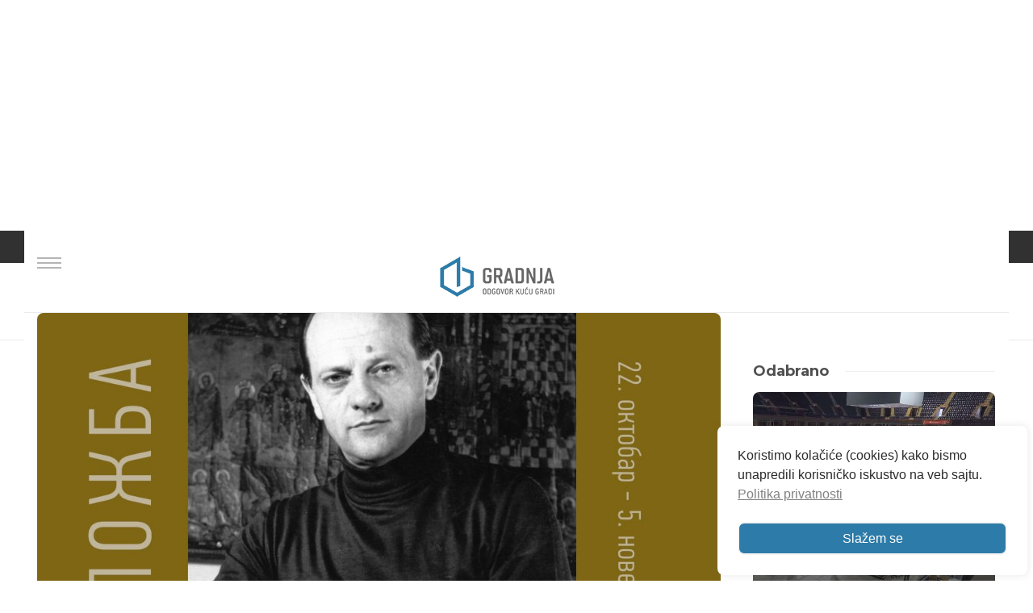

--- FILE ---
content_type: text/html; charset=UTF-8
request_url: https://www.gradnja.rs/arhitekta-branko-pesic-otisci-graditelja-od-22-oktobra-u-parobrodu/
body_size: 197732
content:
<!DOCTYPE html>
<html dir="ltr" lang="sr-RS" prefix="og: https://ogp.me/ns#">

<head>
	<meta charset="UTF-8">
	
	<meta name="viewport" content="width=device-width, initial-scale=1">
	<link rel="profile" href="http://gmpg.org/xfn/11">
	<link rel="pingback" href="https://www.gradnja.rs/xmlrpc.php">
	<script src="https://code.iconify.design/1/1.0.3/iconify.min.js"></script>
	<script src="https://cdnjs.cloudflare.com/ajax/libs/jquery/3.5.1/jquery.min.js"></script>
	<script type="text/javascript">
		var templateUrl = 'https://www.gradnja.rs/wp-content/themes/gradnja';
	</script>
	
	<link rel="stylesheet" href="https://cdnjs.cloudflare.com/ajax/libs/lightbox2/2.11.3/css/lightbox.css" integrity="sha512-Woz+DqWYJ51bpVk5Fv0yES/edIMXjj3Ynda+KWTIkGoynAMHrqTcDUQltbipuiaD5ymEo9520lyoVOo9jCQOCA==" crossorigin="anonymous" referrerpolicy="no-referrer" />
	<!-- Google font -->
	<link href="https://fonts.googleapis.com/css?family=Montserrat:300,400,600,700|Open+Sans:300,400,700&display=swap&subset=latin-ext" rel="stylesheet">

		
	<script defer src="https://maps.googleapis.com/maps/api/js?key=AIzaSyCza3q1Gm2n6CDGZPN8YpxjCcykD35BJSc&libraries=drawing,places">
	</script>


	<title>Arhitekta Branko Pešić: Otisci graditelja od 22. oktobra u Parobrodu - Gradnja</title>

		<!-- All in One SEO 4.9.3 - aioseo.com -->
	<meta name="description" content="Prošlo je 100 godina od rođenja i 15 godina od smrti našeg velikog arhitekte iza kojeg stoji objekti kao što su Beograđanka i Hram Svetog Save." />
	<meta name="robots" content="max-image-preview:large" />
	<meta name="author" content="Redakcija"/>
	<link rel="canonical" href="https://www.gradnja.rs/arhitekta-branko-pesic-otisci-graditelja-od-22-oktobra-u-parobrodu/" />
	<meta name="generator" content="All in One SEO (AIOSEO) 4.9.3" />
		<meta property="og:locale" content="sr_RS" />
		<meta property="og:site_name" content="Gradnja - Odgovor kuću gradi" />
		<meta property="og:type" content="article" />
		<meta property="og:title" content="Arhitekta Branko Pešić: Otisci graditelja od 22. oktobra u Parobrodu - Gradnja" />
		<meta property="og:description" content="Prošlo je 100 godina od rođenja i 15 godina od smrti našeg velikog arhitekte iza kojeg stoji objekti kao što su Beograđanka i Hram Svetog Save." />
		<meta property="og:url" content="https://www.gradnja.rs/arhitekta-branko-pesic-otisci-graditelja-od-22-oktobra-u-parobrodu/" />
		<meta property="og:image" content="https://www.gradnja.rs/wp-content/uploads/2021/10/branko-pesic-otisci-graditelja-2.jpg" />
		<meta property="og:image:secure_url" content="https://www.gradnja.rs/wp-content/uploads/2021/10/branko-pesic-otisci-graditelja-2.jpg" />
		<meta property="og:image:width" content="1070" />
		<meta property="og:image:height" content="662" />
		<meta property="article:published_time" content="2021-10-19T08:22:50+00:00" />
		<meta property="article:modified_time" content="2021-10-19T09:10:53+00:00" />
		<meta property="article:publisher" content="https://www.facebook.com/Gradnja" />
		<meta name="twitter:card" content="summary_large_image" />
		<meta name="twitter:site" content="@gradnjars" />
		<meta name="twitter:title" content="Arhitekta Branko Pešić: Otisci graditelja od 22. oktobra u Parobrodu - Gradnja" />
		<meta name="twitter:description" content="Prošlo je 100 godina od rođenja i 15 godina od smrti našeg velikog arhitekte iza kojeg stoji objekti kao što su Beograđanka i Hram Svetog Save." />
		<meta name="twitter:creator" content="@gradnjars" />
		<meta name="twitter:image" content="https://www.gradnja.rs/wp-content/uploads/2021/10/branko-pesic-otisci-graditelja-2.jpg" />
		<script type="application/ld+json" class="aioseo-schema">
			{"@context":"https:\/\/schema.org","@graph":[{"@type":"BlogPosting","@id":"https:\/\/www.gradnja.rs\/arhitekta-branko-pesic-otisci-graditelja-od-22-oktobra-u-parobrodu\/#blogposting","name":"Arhitekta Branko Pe\u0161i\u0107: Otisci graditelja od 22. oktobra u Parobrodu - Gradnja","headline":"Arhitekta Branko Pe\u0161i\u0107: Otisci graditelja od 22. oktobra u Parobrodu","author":{"@id":"https:\/\/www.gradnja.rs\/author\/redakcija\/#author"},"publisher":{"@id":"https:\/\/www.gradnja.rs\/#organization"},"image":{"@type":"ImageObject","url":"https:\/\/www.gradnja.rs\/wp-content\/uploads\/2021\/10\/branko-pesic-otisci-graditelja-2.jpg","width":1070,"height":662,"caption":"Branko Pe\u0161i\u0107 (1926\u20132006)"},"datePublished":"2021-10-19T10:22:50+02:00","dateModified":"2021-10-19T11:10:53+02:00","inLanguage":"sr-RS","commentCount":1,"mainEntityOfPage":{"@id":"https:\/\/www.gradnja.rs\/arhitekta-branko-pesic-otisci-graditelja-od-22-oktobra-u-parobrodu\/#webpage"},"isPartOf":{"@id":"https:\/\/www.gradnja.rs\/arhitekta-branko-pesic-otisci-graditelja-od-22-oktobra-u-parobrodu\/#webpage"},"articleSection":"De\u0161avanja, Ana Petrovic, branko pesic, Marija Andrejevic, Marija Pavlovi\u0107, otisci graditelja"},{"@type":"BreadcrumbList","@id":"https:\/\/www.gradnja.rs\/arhitekta-branko-pesic-otisci-graditelja-od-22-oktobra-u-parobrodu\/#breadcrumblist","itemListElement":[{"@type":"ListItem","@id":"https:\/\/www.gradnja.rs#listItem","position":1,"name":"Home","item":"https:\/\/www.gradnja.rs","nextItem":{"@type":"ListItem","@id":"https:\/\/www.gradnja.rs\/category\/aktuelno\/#listItem","name":"Aktuelno"}},{"@type":"ListItem","@id":"https:\/\/www.gradnja.rs\/category\/aktuelno\/#listItem","position":2,"name":"Aktuelno","item":"https:\/\/www.gradnja.rs\/category\/aktuelno\/","nextItem":{"@type":"ListItem","@id":"https:\/\/www.gradnja.rs\/category\/aktuelno\/desavanja\/#listItem","name":"De\u0161avanja"},"previousItem":{"@type":"ListItem","@id":"https:\/\/www.gradnja.rs#listItem","name":"Home"}},{"@type":"ListItem","@id":"https:\/\/www.gradnja.rs\/category\/aktuelno\/desavanja\/#listItem","position":3,"name":"De\u0161avanja","item":"https:\/\/www.gradnja.rs\/category\/aktuelno\/desavanja\/","nextItem":{"@type":"ListItem","@id":"https:\/\/www.gradnja.rs\/arhitekta-branko-pesic-otisci-graditelja-od-22-oktobra-u-parobrodu\/#listItem","name":"Arhitekta Branko Pe\u0161i\u0107: Otisci graditelja od 22. oktobra u Parobrodu"},"previousItem":{"@type":"ListItem","@id":"https:\/\/www.gradnja.rs\/category\/aktuelno\/#listItem","name":"Aktuelno"}},{"@type":"ListItem","@id":"https:\/\/www.gradnja.rs\/arhitekta-branko-pesic-otisci-graditelja-od-22-oktobra-u-parobrodu\/#listItem","position":4,"name":"Arhitekta Branko Pe\u0161i\u0107: Otisci graditelja od 22. oktobra u Parobrodu","previousItem":{"@type":"ListItem","@id":"https:\/\/www.gradnja.rs\/category\/aktuelno\/desavanja\/#listItem","name":"De\u0161avanja"}}]},{"@type":"Organization","@id":"https:\/\/www.gradnja.rs\/#organization","name":"Gradnja","description":"Odgovor ku\u0107u gradi","url":"https:\/\/www.gradnja.rs\/","logo":{"@type":"ImageObject","url":"https:\/\/www.gradnja.rs\/wp-content\/uploads\/2017\/11\/gradnja-novi-logo-miroslav-vujevic-graforidza-1.png","@id":"https:\/\/www.gradnja.rs\/arhitekta-branko-pesic-otisci-graditelja-od-22-oktobra-u-parobrodu\/#organizationLogo","width":800,"height":800},"image":{"@id":"https:\/\/www.gradnja.rs\/arhitekta-branko-pesic-otisci-graditelja-od-22-oktobra-u-parobrodu\/#organizationLogo"},"sameAs":["https:\/\/www.facebook.com\/Gradnja","https:\/\/x.com\/gradnjars","https:\/\/www.linkedin.com\/company\/gradnja-rs\/"]},{"@type":"Person","@id":"https:\/\/www.gradnja.rs\/author\/redakcija\/#author","url":"https:\/\/www.gradnja.rs\/author\/redakcija\/","name":"Redakcija","image":{"@type":"ImageObject","@id":"https:\/\/www.gradnja.rs\/arhitekta-branko-pesic-otisci-graditelja-od-22-oktobra-u-parobrodu\/#authorImage","url":"https:\/\/secure.gravatar.com\/avatar\/8b082aaf855d824e0354669e1277d636b872b32f4731ba8bbadc10dd71cc3027?s=96&d=mm&r=g","width":96,"height":96,"caption":"Redakcija"}},{"@type":"WebPage","@id":"https:\/\/www.gradnja.rs\/arhitekta-branko-pesic-otisci-graditelja-od-22-oktobra-u-parobrodu\/#webpage","url":"https:\/\/www.gradnja.rs\/arhitekta-branko-pesic-otisci-graditelja-od-22-oktobra-u-parobrodu\/","name":"Arhitekta Branko Pe\u0161i\u0107: Otisci graditelja od 22. oktobra u Parobrodu - Gradnja","description":"Pro\u0161lo je 100 godina od ro\u0111enja i 15 godina od smrti na\u0161eg velikog arhitekte iza kojeg stoji objekti kao \u0161to su Beogra\u0111anka i Hram Svetog Save.","inLanguage":"sr-RS","isPartOf":{"@id":"https:\/\/www.gradnja.rs\/#website"},"breadcrumb":{"@id":"https:\/\/www.gradnja.rs\/arhitekta-branko-pesic-otisci-graditelja-od-22-oktobra-u-parobrodu\/#breadcrumblist"},"author":{"@id":"https:\/\/www.gradnja.rs\/author\/redakcija\/#author"},"creator":{"@id":"https:\/\/www.gradnja.rs\/author\/redakcija\/#author"},"image":{"@type":"ImageObject","url":"https:\/\/www.gradnja.rs\/wp-content\/uploads\/2021\/10\/branko-pesic-otisci-graditelja-2.jpg","@id":"https:\/\/www.gradnja.rs\/arhitekta-branko-pesic-otisci-graditelja-od-22-oktobra-u-parobrodu\/#mainImage","width":1070,"height":662,"caption":"Branko Pe\u0161i\u0107 (1926\u20132006)"},"primaryImageOfPage":{"@id":"https:\/\/www.gradnja.rs\/arhitekta-branko-pesic-otisci-graditelja-od-22-oktobra-u-parobrodu\/#mainImage"},"datePublished":"2021-10-19T10:22:50+02:00","dateModified":"2021-10-19T11:10:53+02:00"},{"@type":"WebSite","@id":"https:\/\/www.gradnja.rs\/#website","url":"https:\/\/www.gradnja.rs\/","name":"Gradnja","description":"Odgovor ku\u0107u gradi","inLanguage":"sr-RS","publisher":{"@id":"https:\/\/www.gradnja.rs\/#organization"}}]}
		</script>
		<!-- All in One SEO -->


<!-- Google Tag Manager for WordPress by gtm4wp.com -->
<script data-cfasync="false" data-pagespeed-no-defer>
	var gtm4wp_datalayer_name = "dataLayer";
	var dataLayer = dataLayer || [];
</script>
<!-- End Google Tag Manager for WordPress by gtm4wp.com --><link rel="alternate" type="application/rss+xml" title="Gradnja &raquo; довод" href="https://www.gradnja.rs/feed/" />
<link rel="alternate" type="application/rss+xml" title="Gradnja &raquo; довод коментара" href="https://www.gradnja.rs/comments/feed/" />
<link rel="alternate" type="application/rss+xml" title="Gradnja &raquo; довод коментара на Arhitekta Branko Pešić: Otisci graditelja od 22. oktobra u Parobrodu" href="https://www.gradnja.rs/arhitekta-branko-pesic-otisci-graditelja-od-22-oktobra-u-parobrodu/feed/" />
<link rel="alternate" title="oEmbed (JSON)" type="application/json+oembed" href="https://www.gradnja.rs/wp-json/oembed/1.0/embed?url=https%3A%2F%2Fwww.gradnja.rs%2Farhitekta-branko-pesic-otisci-graditelja-od-22-oktobra-u-parobrodu%2F" />
<link rel="alternate" title="oEmbed (XML)" type="text/xml+oembed" href="https://www.gradnja.rs/wp-json/oembed/1.0/embed?url=https%3A%2F%2Fwww.gradnja.rs%2Farhitekta-branko-pesic-otisci-graditelja-od-22-oktobra-u-parobrodu%2F&#038;format=xml" />
<style id='wp-img-auto-sizes-contain-inline-css' type='text/css'>
img:is([sizes=auto i],[sizes^="auto," i]){contain-intrinsic-size:3000px 1500px}
/*# sourceURL=wp-img-auto-sizes-contain-inline-css */
</style>
<style id='wp-emoji-styles-inline-css' type='text/css'>

	img.wp-smiley, img.emoji {
		display: inline !important;
		border: none !important;
		box-shadow: none !important;
		height: 1em !important;
		width: 1em !important;
		margin: 0 0.07em !important;
		vertical-align: -0.1em !important;
		background: none !important;
		padding: 0 !important;
	}
/*# sourceURL=wp-emoji-styles-inline-css */
</style>
<style id='wp-block-library-inline-css' type='text/css'>
:root{--wp-block-synced-color:#7a00df;--wp-block-synced-color--rgb:122,0,223;--wp-bound-block-color:var(--wp-block-synced-color);--wp-editor-canvas-background:#ddd;--wp-admin-theme-color:#007cba;--wp-admin-theme-color--rgb:0,124,186;--wp-admin-theme-color-darker-10:#006ba1;--wp-admin-theme-color-darker-10--rgb:0,107,160.5;--wp-admin-theme-color-darker-20:#005a87;--wp-admin-theme-color-darker-20--rgb:0,90,135;--wp-admin-border-width-focus:2px}@media (min-resolution:192dpi){:root{--wp-admin-border-width-focus:1.5px}}.wp-element-button{cursor:pointer}:root .has-very-light-gray-background-color{background-color:#eee}:root .has-very-dark-gray-background-color{background-color:#313131}:root .has-very-light-gray-color{color:#eee}:root .has-very-dark-gray-color{color:#313131}:root .has-vivid-green-cyan-to-vivid-cyan-blue-gradient-background{background:linear-gradient(135deg,#00d084,#0693e3)}:root .has-purple-crush-gradient-background{background:linear-gradient(135deg,#34e2e4,#4721fb 50%,#ab1dfe)}:root .has-hazy-dawn-gradient-background{background:linear-gradient(135deg,#faaca8,#dad0ec)}:root .has-subdued-olive-gradient-background{background:linear-gradient(135deg,#fafae1,#67a671)}:root .has-atomic-cream-gradient-background{background:linear-gradient(135deg,#fdd79a,#004a59)}:root .has-nightshade-gradient-background{background:linear-gradient(135deg,#330968,#31cdcf)}:root .has-midnight-gradient-background{background:linear-gradient(135deg,#020381,#2874fc)}:root{--wp--preset--font-size--normal:16px;--wp--preset--font-size--huge:42px}.has-regular-font-size{font-size:1em}.has-larger-font-size{font-size:2.625em}.has-normal-font-size{font-size:var(--wp--preset--font-size--normal)}.has-huge-font-size{font-size:var(--wp--preset--font-size--huge)}.has-text-align-center{text-align:center}.has-text-align-left{text-align:left}.has-text-align-right{text-align:right}.has-fit-text{white-space:nowrap!important}#end-resizable-editor-section{display:none}.aligncenter{clear:both}.items-justified-left{justify-content:flex-start}.items-justified-center{justify-content:center}.items-justified-right{justify-content:flex-end}.items-justified-space-between{justify-content:space-between}.screen-reader-text{border:0;clip-path:inset(50%);height:1px;margin:-1px;overflow:hidden;padding:0;position:absolute;width:1px;word-wrap:normal!important}.screen-reader-text:focus{background-color:#ddd;clip-path:none;color:#444;display:block;font-size:1em;height:auto;left:5px;line-height:normal;padding:15px 23px 14px;text-decoration:none;top:5px;width:auto;z-index:100000}html :where(.has-border-color){border-style:solid}html :where([style*=border-top-color]){border-top-style:solid}html :where([style*=border-right-color]){border-right-style:solid}html :where([style*=border-bottom-color]){border-bottom-style:solid}html :where([style*=border-left-color]){border-left-style:solid}html :where([style*=border-width]){border-style:solid}html :where([style*=border-top-width]){border-top-style:solid}html :where([style*=border-right-width]){border-right-style:solid}html :where([style*=border-bottom-width]){border-bottom-style:solid}html :where([style*=border-left-width]){border-left-style:solid}html :where(img[class*=wp-image-]){height:auto;max-width:100%}:where(figure){margin:0 0 1em}html :where(.is-position-sticky){--wp-admin--admin-bar--position-offset:var(--wp-admin--admin-bar--height,0px)}@media screen and (max-width:600px){html :where(.is-position-sticky){--wp-admin--admin-bar--position-offset:0px}}

/*# sourceURL=wp-block-library-inline-css */
</style><style id='global-styles-inline-css' type='text/css'>
:root{--wp--preset--aspect-ratio--square: 1;--wp--preset--aspect-ratio--4-3: 4/3;--wp--preset--aspect-ratio--3-4: 3/4;--wp--preset--aspect-ratio--3-2: 3/2;--wp--preset--aspect-ratio--2-3: 2/3;--wp--preset--aspect-ratio--16-9: 16/9;--wp--preset--aspect-ratio--9-16: 9/16;--wp--preset--color--black: #000000;--wp--preset--color--cyan-bluish-gray: #abb8c3;--wp--preset--color--white: #ffffff;--wp--preset--color--pale-pink: #f78da7;--wp--preset--color--vivid-red: #cf2e2e;--wp--preset--color--luminous-vivid-orange: #ff6900;--wp--preset--color--luminous-vivid-amber: #fcb900;--wp--preset--color--light-green-cyan: #7bdcb5;--wp--preset--color--vivid-green-cyan: #00d084;--wp--preset--color--pale-cyan-blue: #8ed1fc;--wp--preset--color--vivid-cyan-blue: #0693e3;--wp--preset--color--vivid-purple: #9b51e0;--wp--preset--gradient--vivid-cyan-blue-to-vivid-purple: linear-gradient(135deg,rgb(6,147,227) 0%,rgb(155,81,224) 100%);--wp--preset--gradient--light-green-cyan-to-vivid-green-cyan: linear-gradient(135deg,rgb(122,220,180) 0%,rgb(0,208,130) 100%);--wp--preset--gradient--luminous-vivid-amber-to-luminous-vivid-orange: linear-gradient(135deg,rgb(252,185,0) 0%,rgb(255,105,0) 100%);--wp--preset--gradient--luminous-vivid-orange-to-vivid-red: linear-gradient(135deg,rgb(255,105,0) 0%,rgb(207,46,46) 100%);--wp--preset--gradient--very-light-gray-to-cyan-bluish-gray: linear-gradient(135deg,rgb(238,238,238) 0%,rgb(169,184,195) 100%);--wp--preset--gradient--cool-to-warm-spectrum: linear-gradient(135deg,rgb(74,234,220) 0%,rgb(151,120,209) 20%,rgb(207,42,186) 40%,rgb(238,44,130) 60%,rgb(251,105,98) 80%,rgb(254,248,76) 100%);--wp--preset--gradient--blush-light-purple: linear-gradient(135deg,rgb(255,206,236) 0%,rgb(152,150,240) 100%);--wp--preset--gradient--blush-bordeaux: linear-gradient(135deg,rgb(254,205,165) 0%,rgb(254,45,45) 50%,rgb(107,0,62) 100%);--wp--preset--gradient--luminous-dusk: linear-gradient(135deg,rgb(255,203,112) 0%,rgb(199,81,192) 50%,rgb(65,88,208) 100%);--wp--preset--gradient--pale-ocean: linear-gradient(135deg,rgb(255,245,203) 0%,rgb(182,227,212) 50%,rgb(51,167,181) 100%);--wp--preset--gradient--electric-grass: linear-gradient(135deg,rgb(202,248,128) 0%,rgb(113,206,126) 100%);--wp--preset--gradient--midnight: linear-gradient(135deg,rgb(2,3,129) 0%,rgb(40,116,252) 100%);--wp--preset--font-size--small: 13px;--wp--preset--font-size--medium: 20px;--wp--preset--font-size--large: 36px;--wp--preset--font-size--x-large: 42px;--wp--preset--spacing--20: 0.44rem;--wp--preset--spacing--30: 0.67rem;--wp--preset--spacing--40: 1rem;--wp--preset--spacing--50: 1.5rem;--wp--preset--spacing--60: 2.25rem;--wp--preset--spacing--70: 3.38rem;--wp--preset--spacing--80: 5.06rem;--wp--preset--shadow--natural: 6px 6px 9px rgba(0, 0, 0, 0.2);--wp--preset--shadow--deep: 12px 12px 50px rgba(0, 0, 0, 0.4);--wp--preset--shadow--sharp: 6px 6px 0px rgba(0, 0, 0, 0.2);--wp--preset--shadow--outlined: 6px 6px 0px -3px rgb(255, 255, 255), 6px 6px rgb(0, 0, 0);--wp--preset--shadow--crisp: 6px 6px 0px rgb(0, 0, 0);}:where(.is-layout-flex){gap: 0.5em;}:where(.is-layout-grid){gap: 0.5em;}body .is-layout-flex{display: flex;}.is-layout-flex{flex-wrap: wrap;align-items: center;}.is-layout-flex > :is(*, div){margin: 0;}body .is-layout-grid{display: grid;}.is-layout-grid > :is(*, div){margin: 0;}:where(.wp-block-columns.is-layout-flex){gap: 2em;}:where(.wp-block-columns.is-layout-grid){gap: 2em;}:where(.wp-block-post-template.is-layout-flex){gap: 1.25em;}:where(.wp-block-post-template.is-layout-grid){gap: 1.25em;}.has-black-color{color: var(--wp--preset--color--black) !important;}.has-cyan-bluish-gray-color{color: var(--wp--preset--color--cyan-bluish-gray) !important;}.has-white-color{color: var(--wp--preset--color--white) !important;}.has-pale-pink-color{color: var(--wp--preset--color--pale-pink) !important;}.has-vivid-red-color{color: var(--wp--preset--color--vivid-red) !important;}.has-luminous-vivid-orange-color{color: var(--wp--preset--color--luminous-vivid-orange) !important;}.has-luminous-vivid-amber-color{color: var(--wp--preset--color--luminous-vivid-amber) !important;}.has-light-green-cyan-color{color: var(--wp--preset--color--light-green-cyan) !important;}.has-vivid-green-cyan-color{color: var(--wp--preset--color--vivid-green-cyan) !important;}.has-pale-cyan-blue-color{color: var(--wp--preset--color--pale-cyan-blue) !important;}.has-vivid-cyan-blue-color{color: var(--wp--preset--color--vivid-cyan-blue) !important;}.has-vivid-purple-color{color: var(--wp--preset--color--vivid-purple) !important;}.has-black-background-color{background-color: var(--wp--preset--color--black) !important;}.has-cyan-bluish-gray-background-color{background-color: var(--wp--preset--color--cyan-bluish-gray) !important;}.has-white-background-color{background-color: var(--wp--preset--color--white) !important;}.has-pale-pink-background-color{background-color: var(--wp--preset--color--pale-pink) !important;}.has-vivid-red-background-color{background-color: var(--wp--preset--color--vivid-red) !important;}.has-luminous-vivid-orange-background-color{background-color: var(--wp--preset--color--luminous-vivid-orange) !important;}.has-luminous-vivid-amber-background-color{background-color: var(--wp--preset--color--luminous-vivid-amber) !important;}.has-light-green-cyan-background-color{background-color: var(--wp--preset--color--light-green-cyan) !important;}.has-vivid-green-cyan-background-color{background-color: var(--wp--preset--color--vivid-green-cyan) !important;}.has-pale-cyan-blue-background-color{background-color: var(--wp--preset--color--pale-cyan-blue) !important;}.has-vivid-cyan-blue-background-color{background-color: var(--wp--preset--color--vivid-cyan-blue) !important;}.has-vivid-purple-background-color{background-color: var(--wp--preset--color--vivid-purple) !important;}.has-black-border-color{border-color: var(--wp--preset--color--black) !important;}.has-cyan-bluish-gray-border-color{border-color: var(--wp--preset--color--cyan-bluish-gray) !important;}.has-white-border-color{border-color: var(--wp--preset--color--white) !important;}.has-pale-pink-border-color{border-color: var(--wp--preset--color--pale-pink) !important;}.has-vivid-red-border-color{border-color: var(--wp--preset--color--vivid-red) !important;}.has-luminous-vivid-orange-border-color{border-color: var(--wp--preset--color--luminous-vivid-orange) !important;}.has-luminous-vivid-amber-border-color{border-color: var(--wp--preset--color--luminous-vivid-amber) !important;}.has-light-green-cyan-border-color{border-color: var(--wp--preset--color--light-green-cyan) !important;}.has-vivid-green-cyan-border-color{border-color: var(--wp--preset--color--vivid-green-cyan) !important;}.has-pale-cyan-blue-border-color{border-color: var(--wp--preset--color--pale-cyan-blue) !important;}.has-vivid-cyan-blue-border-color{border-color: var(--wp--preset--color--vivid-cyan-blue) !important;}.has-vivid-purple-border-color{border-color: var(--wp--preset--color--vivid-purple) !important;}.has-vivid-cyan-blue-to-vivid-purple-gradient-background{background: var(--wp--preset--gradient--vivid-cyan-blue-to-vivid-purple) !important;}.has-light-green-cyan-to-vivid-green-cyan-gradient-background{background: var(--wp--preset--gradient--light-green-cyan-to-vivid-green-cyan) !important;}.has-luminous-vivid-amber-to-luminous-vivid-orange-gradient-background{background: var(--wp--preset--gradient--luminous-vivid-amber-to-luminous-vivid-orange) !important;}.has-luminous-vivid-orange-to-vivid-red-gradient-background{background: var(--wp--preset--gradient--luminous-vivid-orange-to-vivid-red) !important;}.has-very-light-gray-to-cyan-bluish-gray-gradient-background{background: var(--wp--preset--gradient--very-light-gray-to-cyan-bluish-gray) !important;}.has-cool-to-warm-spectrum-gradient-background{background: var(--wp--preset--gradient--cool-to-warm-spectrum) !important;}.has-blush-light-purple-gradient-background{background: var(--wp--preset--gradient--blush-light-purple) !important;}.has-blush-bordeaux-gradient-background{background: var(--wp--preset--gradient--blush-bordeaux) !important;}.has-luminous-dusk-gradient-background{background: var(--wp--preset--gradient--luminous-dusk) !important;}.has-pale-ocean-gradient-background{background: var(--wp--preset--gradient--pale-ocean) !important;}.has-electric-grass-gradient-background{background: var(--wp--preset--gradient--electric-grass) !important;}.has-midnight-gradient-background{background: var(--wp--preset--gradient--midnight) !important;}.has-small-font-size{font-size: var(--wp--preset--font-size--small) !important;}.has-medium-font-size{font-size: var(--wp--preset--font-size--medium) !important;}.has-large-font-size{font-size: var(--wp--preset--font-size--large) !important;}.has-x-large-font-size{font-size: var(--wp--preset--font-size--x-large) !important;}
/*# sourceURL=global-styles-inline-css */
</style>

<style id='classic-theme-styles-inline-css' type='text/css'>
/*! This file is auto-generated */
.wp-block-button__link{color:#fff;background-color:#32373c;border-radius:9999px;box-shadow:none;text-decoration:none;padding:calc(.667em + 2px) calc(1.333em + 2px);font-size:1.125em}.wp-block-file__button{background:#32373c;color:#fff;text-decoration:none}
/*# sourceURL=/wp-includes/css/classic-themes.min.css */
</style>
<link rel='stylesheet' id='contact-form-7-css' href='https://www.gradnja.rs/wp-content/plugins/contact-form-7/includes/css/styles.css?ver=6.1.4' type='text/css' media='all' />
<link rel='stylesheet' id='user-registration-pro-admin-style-css' href='https://www.gradnja.rs/wp-content/plugins/user-registration-pro/assets/css/user-registration-pro-admin.css?ver=5.4.7' type='text/css' media='all' />
<link rel='stylesheet' id='nsc_bar_nice-cookie-consent-css' href='https://www.gradnja.rs/wp-content/plugins/beautiful-and-responsive-cookie-consent/public/cookieNSCconsent.min.css?ver=4.9.2' type='text/css' media='all' />
<link rel='stylesheet' id='wbounce-style-all-css' href='https://www.gradnja.rs/wp-content/plugins/wbounce/frontend/css/min/wbounce-all.min.css?ver=71cedf7e15266aefac2a00ecf6e3357d' type='text/css' media='all' />
<link rel='stylesheet' id='animate-style-css' href='https://www.gradnja.rs/wp-content/plugins/wbounce/frontend/css/min/animate.min.css?ver=71cedf7e15266aefac2a00ecf6e3357d' type='text/css' media='all' />
<link rel='stylesheet' id='bootstrap-css' href='https://www.gradnja.rs/wp-content/themes/gradnja/dist/css/bootstrap.css?ver=1677168817' type='text/css' media='all' />
<link rel='stylesheet' id='lightcase-css' href='https://www.gradnja.rs/wp-content/themes/gradnja/dist/css/lightcase.css?ver=1677168838' type='text/css' media='all' />
<link rel='stylesheet' id='mmenu-css' href='https://www.gradnja.rs/wp-content/themes/gradnja/dist/css/mmenu.css?ver=1677168839' type='text/css' media='all' />
<link rel='stylesheet' id='select2-css' href='https://www.gradnja.rs/wp-content/themes/gradnja/dist/css/select2.css?ver=1677168840' type='text/css' media='all' />
<link rel='stylesheet' id='theme-details-css' href='https://www.gradnja.rs/wp-content/themes/gradnja/style.css?ver=1765902883' type='text/css' media='all' />
<link rel='stylesheet' id='theme-css' href='https://www.gradnja.rs/wp-content/themes/gradnja/dist/css/style.css?ver=1677168820' type='text/css' media='all' />
<link rel='stylesheet' id='sabai-css' href='https://www.gradnja.rs/wp-content/plugins/sabai/assets/css/main.min.css?ver=1.4.17' type='text/css' media='all' />
<link rel='stylesheet' id='sabai-font-awesome-css' href='https://www.gradnja.rs/wp-content/plugins/sabai/assets/css/font-awesome.min.css?ver=1.4.17' type='text/css' media='all' />
<link rel='stylesheet' id='sabai-directory-css' href='https://www.gradnja.rs/wp-content/plugins/sabai-directory/assets/css/main.min.css?ver=1.4.17' type='text/css' media='all' />
<link rel='stylesheet' id='sabai-googlemaps-css' href='https://www.gradnja.rs/wp-content/plugins/sabai-googlemaps/assets/css/main.min.css?ver=1.4.17' type='text/css' media='all' />
<script type="text/javascript" src="https://www.gradnja.rs/wp-includes/js/jquery/jquery.min.js?ver=3.7.1" id="jquery-core-js"></script>
<script type="text/javascript" src="https://www.gradnja.rs/wp-includes/js/jquery/jquery-migrate.min.js?ver=3.4.1" id="jquery-migrate-js"></script>
<script type="text/javascript" src="https://www.gradnja.rs/wp-content/plugins/wbounce/frontend/js/min/wbounce.min.js?ver=1.8.1" id="wbounce-function-js"></script>
<script type="text/javascript" src="https://www.gradnja.rs/wp-content/themes/gradnja/dist/js/custom/slide.js?ver=1675110257" id="slide-js"></script>
<link rel="https://api.w.org/" href="https://www.gradnja.rs/wp-json/" /><link rel="alternate" title="JSON" type="application/json" href="https://www.gradnja.rs/wp-json/wp/v2/posts/116388" /><link rel="EditURI" type="application/rsd+xml" title="RSD" href="https://www.gradnja.rs/xmlrpc.php?rsd" />

<link rel='shortlink' href='https://www.gradnja.rs/?p=116388' />

<!-- Google Tag Manager for WordPress by gtm4wp.com -->
<!-- GTM Container placement set to footer -->
<script data-cfasync="false" data-pagespeed-no-defer>
	var dataLayer_content = {"pageTitle":"Arhitekta Branko Pešić: Otisci graditelja od 22. oktobra u Parobrodu - Gradnja","pagePostType":"post","pagePostType2":"single-post","pageCategory":["desavanja"],"pageAttributes":["ana-petrovic","branko-pesic","marija-andrejevic","marija-pavlovic","otisci-graditelja"],"pagePostAuthor":"Redakcija","pagePostTerms":{"category":["Dešavanja"],"post_tag":["Ana Petrovic","branko pesic","Marija Andrejevic","Marija Pavlović","otisci graditelja"],"meta":{"classic-editor-remember":"classic-editor","wbounce_status":"default","wbounce_template":"default","wbounce_title":"","wbounce_text":"","wbounce_cta":"","wbounce_url":"","wbounce_override":""}}};
	dataLayer.push( dataLayer_content );
</script>
<script data-cfasync="false" data-pagespeed-no-defer>
(function(w,d,s,l,i){w[l]=w[l]||[];w[l].push({'gtm.start':
new Date().getTime(),event:'gtm.js'});var f=d.getElementsByTagName(s)[0],
j=d.createElement(s),dl=l!='dataLayer'?'&l='+l:'';j.async=true;j.src=
'//www.googletagmanager.com/gtm.js?id='+i+dl;f.parentNode.insertBefore(j,f);
})(window,document,'script','dataLayer','GTM-T28LWCV');
</script>
<!-- End Google Tag Manager for WordPress by gtm4wp.com --><style type="text/css"></style><script>
	ajaxurl = 'https://www.gradnja.rs/wp-admin/admin-ajax.php';
</script>
	<style type="text/css">.recentcomments a{display:inline !important;padding:0 !important;margin:0 !important;}</style>		<style type="text/css">.recentcomments a{display:inline !important;padding:0 !important;margin:0 !important;}</style>
		<link rel="icon" href="https://www.gradnja.rs/wp-content/uploads/2017/11/favicon.png" sizes="32x32" />
<link rel="icon" href="https://www.gradnja.rs/wp-content/uploads/2017/11/favicon.png" sizes="192x192" />
<link rel="apple-touch-icon" href="https://www.gradnja.rs/wp-content/uploads/2017/11/favicon.png" />
<meta name="msapplication-TileImage" content="https://www.gradnja.rs/wp-content/uploads/2017/11/favicon.png" />
<style>
.ai-viewports                 {--ai: 1;}
.ai-viewport-3                { display: none !important;}
.ai-viewport-2                { display: none !important;}
.ai-viewport-1                { display: inherit !important;}
.ai-viewport-0                { display: none !important;}
@media (min-width: 768px) and (max-width: 979px) {
.ai-viewport-1                { display: none !important;}
.ai-viewport-2                { display: inherit !important;}
}
@media (max-width: 767px) {
.ai-viewport-1                { display: none !important;}
.ai-viewport-3                { display: inherit !important;}
}
</style>

	<script>
		// Set cookie for responsive php - GTag 
		if (matchMedia && window.matchMedia('(min-device-width: 1000px)').matches) {
			document.cookie = 'desktop=1; path=/';
		}
	</script>
	
<script async src="https://securepubads.g.doubleclick.net/tag/js/gpt.js"></script>
<script>
  window.googletag = window.googletag || {cmd: []};
  googletag.cmd.push(function() {
    googletag.defineSlot('/3777314/mapa', [[750, 250], [300, 250]], 'div-gpt-ad-1661852681689-0').addService(googletag.pubads());
    googletag.pubads().enableSingleRequest();
    googletag.enableServices();
  });
</script>


<!-- Head inline scripts ACF -->
	<!-- Global site tag (gtag.js) - Google Analytics -->
<script rel="dns-prefetch" type="text/javascript" src="https://www.googletagmanager.com/gtag/js?id=UA-15288171-1"></script>
<script rel="dns-prefetch" type="text/javascript">
  window.dataLayer = window.dataLayer || [];
  function gtag(){dataLayer.push(arguments);}
  gtag('js', new Date());

  gtag('config', 'UA-15288171-1');
</script>

<!-- (C)2000-2015 Gemius SA - gemiusAudience / gradnja.flywheelsites.com / Home Page -->
<script type="text/javascript" rel="dns-prefetch">
  
<!--//--><![CDATA[//><!--
var pp_gemius_identifier = '.R1LoCslvNHfxTwmmRlH8pQ5LV.uVdtsZGrYR8II57X.u7';
// lines below shouldn't be edited
function gemius_pending(i) { window[i] = window[i] || function() {var x = window[i+'_pdata'] = window[i+'_pdata'] || []; x[x.length]=arguments;};};
gemius_pending('gemius_hit'); gemius_pending('gemius_event'); gemius_pending('pp_gemius_hit'); gemius_pending('pp_gemius_event');
(function(d,t) {try {var gt=d.createElement(t),s=d.getElementsByTagName(t)[0],l='http'+((location.protocol=='https:')?'s':''); gt.setAttribute('async','async');
gt.setAttribute('defer','defer'); gt.src=l+'://gars.hit.gemius.pl/xgemius.js'; s.parentNode.insertBefore(gt,s);} catch (e) {}})(document,'script');
//--><!]]>
</script>

<!-- (c) 2020 Gemius SA / gemiusHeatMap / gradnja.rs -->
<script type="text/javascript" rel="dns-prefetch">
var ghmxy_type = 'percent';
var ghmxy_identifier = '1vA1ZOeo1VHHo0ML2Mhc6JR878YuBQ_GlAQDPXK4vR..B7';
var ghmxy_hitcollector = 'ghmrs.hit.gemius.pl';
</script>
<script async type="text/javascript" rel="dns-prefetch" src="https://ghmrs.hit.gemius.pl/hmapxy.js"></script>

<!-- Head inline styles ACF -->
	<style>
			
/* sticky footer */
/*#div-gpt-ad-1560279422554-0 iframe,
#GradnjaStickyFooter iframe
	{
    position: fixed;
    bottom: 0px;
    z-index: 1000;
    width: 100%;
    max-width: 970px;
    background-color: transparent;
    overflow: visible;
    left: calc((100% - 970px) / 2);
      display: none;
	}*/


div[id|="div-gpt-ad-1617364950269-0"] >div{
      width: 100%!important;
    height: 100%!important;
}

div[id|="div-gpt-ad-1617364950269-0"] {
font-size:0;
}

div[id|="div-gpt-ad-1617364950269-0"]  iframe {
    height: 91px;
  	width: 320px;
    position: fixed;
    left: 50%;
    right: 50%;
    transform: translateX(-50%);
    z-index: 999;
    bottom: 0;
}

@media (min-width:  768px) {
  div[id|="div-gpt-ad-1617364950269-0"]  iframe {
     width: 750px;
	 height: 200px; 
  }
	 
}
  


 /*
#GradnjaStickyFooter div[id|="div-gpt-ad"] {
 
  	position: fixed;
	z-index: 999;
	left: 0;
	bottom: 0;
	width: auto;
	max-width: 320px;
	height: 80px;
	left: 50%;
	right: 50%;
	transform: translateX(-50%);
  
}

#GradnjaStickyFooter div[id^="google_ads_iframe"] {
  
}

#GradnjaStickyFooter iframe {
  width: 320px;
  	height: 45px;
}

@media (min-width:  768px) {
	#GradnjaStickyFooter  iframe {
       width: 750px;
      height: 195px;
  	}
	#GradnjaStickyFooter div[id|="div-gpt-ad"] {
    
  	}
	
}*/
			</style>

<!-- Head inline Google Tag Manager ACF -->
		<!-- gogole DFP -->

<!--<script src='https://www.gradnja.rs/wp-content/themes/gradnja/js/custom/adds.js?v=44'></script>-->

<script rel="dns-prefetch">
  var googletag = googletag || {};
  googletag.cmd = googletag.cmd || [];
</script>

<script rel="dns-prefetch">
  googletag.cmd.push(function() {
    googletag.defineSlot('/3777314/intext', [[300, 600], [720, 200], [768, 1024], [300, 1050], [468, 60], [480, 320], [580, 400], 'fluid', [750, 300], [300, 100], [300, 250], [1, 1]],'div-gpt-ad-1603355251586-0').addService(googletag.pubads());
    googletag.defineSlot('/3777314/Gradnjasidebar3', [[300, 600], [300, 250]], 'div-gpt-ad-1524216032746-0').addService(googletag.pubads());
    googletag.defineSlot('/3777314/Gradnjasidebar1', [300, 250], 'div-gpt-ad-1524216187248-0').addService(googletag.pubads());
    googletag.defineSlot('/3777314/Gradnjasidebar2', [[300, 600], [300, 250]], 'div-gpt-ad-1534320893755-0').addService(googletag.pubads());
    googletag.defineSlot('/3777314/Gradnjasidebar4', [300, 250], 'div-gpt-ad-1596644776406-0').addService(googletag.pubads());
    googletag.defineSlot('/3777314/Gradnjasidebar5', [300, 250], 'div-gpt-ad-1596644874609-0').addService(googletag.pubads());
    googletag.defineSlot('\/3777314\/Gradnja-ispodmenija', [ 1.0 ,  1.0 ], 'div-gpt-ad-1528878964776-0').addService(googletag.pubads());
    //googletag.defineSlot('/3777314/700x250float', [[750, 200], [320, 50]], 'div-gpt-ad-1538248084046-0').addService(googletag.pubads());
    googletag.defineOutOfPageSlot('/3777314/700x250float', 'div-gpt-ad-1617364950269-0').addService(googletag.pubads());
   googletag.defineOutOfPageSlot('/3777314/Brending', 'div-gpt-ad-1653473723714-0').addService(googletag.pubads());
    googletag.defineSlot('/3777314/Gradnjaiznadlogoa', [[970, 250], [320, 100]], 'div-gpt-ad-1556107878188-0').addService(googletag.pubads());
    googletag.defineOutOfPageSlot('/3777314/GradnjaStickyFooter', 'div-gpt-ad-1560279422554-0').addService(googletag.pubads());
    googletag.pubads().enableSingleRequest();
    googletag.pubads().collapseEmptyDivs();
    googletag.enableServices();
  });
</script>

	<!-- prekonekcija ka google servisima -->
<link rel="preconnect" href="https://pagead2.googlesyndication.com" crossorigin/>
<link rel="preconnect" href="https://www.googletagservices.com" crossorigin/>
<link rel="preconnect" href="https://googleads.g.doubleclick.net" crossorigin/>


</head>
<body class="wp-singular post-template-default single single-post postid-116388 single-format-standard wp-embed-responsive wp-theme-gradnja user-registration-page ur-settings-sidebar-show group-blog">
	
	

<style>
#div-gpt-ad-1653473723714-0 > div >iframe{
position:fixed;
top:0px;
left:0px;
width:100%;
height:1000px;
}
</style>
<div class="menu-dark-line"></div>
<!-- /3777314/Brending dodat 25.maja 2022 -->
<div id='div-gpt-ad-1653473723714-0'>
  <script>
    googletag.cmd.push(function() { googletag.display('div-gpt-ad-1653473723714-0'); });
  </script>
</div>
<!-- /3777314/Brending dodat 25.maja 2022 -->
	
	
<div id="page" class="site wrapper">
		
		
		
		
<!-- Above navigation GTag display  -->
<div class="top-promo-header"><!-- /3777314/Brending -->
<!-- <div id="div-gpt-ad-1560269280279-0">
  <script rel="dns-prefetch">
  googletag.cmd.push(function() { googletag.display('div-gpt-ad-1560269280279-0'); });
  </script>
</div> -->


<!-- /3777314/Gradnjaiznadlogoa  --> 
<div id="div-gpt-ad-1556107878188-0">
  <script rel="dns-prefetch">
  	googletag.cmd.push(function() { googletag.display('div-gpt-ad-1556107878188-0'); });
  </script>
</div>

<!-- /3777314/GradnjaStickyFooter  --> 
<div id="div-gpt-ad-1560279422554-0">
  <script rel="dns-prefetch">
  googletag.cmd.push(function() { googletag.display('div-gpt-ad-1560279422554-0'); });
  </script>
</div>
</div>
		<div class="header-wrap">

			<div class="top-header">
				<div class="container">
					<div class="row">
						<div class="col-8">
							<ul class="unstyle-list">
								<li id="menu-item-92730" class="menu-list-top menu-item menu-item-type-post_type menu-item-object-page menu-item-92730"><a href="https://www.gradnja.rs/kontakt/">Kontakt</a></li>
<li id="menu-item-116123" class="menu-list-top menu-item menu-item-type-post_type menu-item-object-page menu-item-116123"><a href="https://www.gradnja.rs/posaljite-projekat/">Pošaljite projekat</a></li>
<li id="menu-item-9062" class="menu-list-top menu-item menu-item-type-post_type menu-item-object-page menu-item-9062"><a href="https://www.gradnja.rs/studio-za-unutrasnji-dizajn-gradnja-rs/">Dizajn enterijera</a></li>
							</ul>
						</div>
												<div class="col-4 header-social-icon">
														<a href="https://www.facebook.com/Gradnja/" target="_blank" rel="nofollow"><span class="iconify" data-icon="dashicons:facebook-alt"
									data-inline="false"></span></a>
							<a href="https://twitter.com/gradnjars" target="_blank" rel="nofollow"><span class="iconify" data-icon="dashicons:twitter"
									data-inline="false"></span></a>
							<a class="instagram" href="https://www.instagram.com/gradnja/" target="_blank" rel="nofollow"><span class="iconify" data-icon="dashicons:instagram"
									data-inline="false"></span></a>
							<a href="https://www.youtube.com/gradnjatv" target="_blank" rel="nofollow"><span class="iconify" data-icon="ps:youtube"
									data-inline="false"></span></a>
													</div>
											</div>
				</div>
			</div>

			<header id="masthead" class="site-header clearfix" role="banner">
				<div class="container">

				<div class="hamburger hamburger--arrow-r" id="my-icon"> <span class="hamburger-box"> <span
								class="hamburger-inner"></span> </span> </div>
					<a href="https://www.gradnja.rs" class="logo"><img src="https://www.gradnja.rs/wp-content/themes/gradnja/images/gradnja_logo.png"
							alt="Gradnja logo" width="150" height="68"></a>

					<nav id="main-nav" class="main-navigation " role="navigation">

						<ul class="menu clearfix unstyle-list">

							<li id="menu-item-9078" class="menu-item menu-item-type-taxonomy menu-item-object-category current-post-ancestor menu-item-has-children menu-item-9078"><a href="https://www.gradnja.rs/category/aktuelno/">Aktuelno</a>
<ul class="sub-menu">
	<li id="menu-item-12118" class="menu-item menu-item-type-taxonomy menu-item-object-category menu-item-12118"><a href="https://www.gradnja.rs/category/aktuelno/desavanja/novi-objekti/">Novi objekti</a></li>
	<li id="menu-item-9087" class="menu-item menu-item-type-taxonomy menu-item-object-category menu-item-9087"><a href="https://www.gradnja.rs/category/aktuelno/desavanja/konkursi/">Konkursi</a></li>
	<li id="menu-item-70623" class="menu-item menu-item-type-taxonomy menu-item-object-category current-post-ancestor current-menu-parent current-post-parent menu-item-70623"><a href="https://www.gradnja.rs/category/aktuelno/desavanja/">Dešavanja</a></li>
	<li id="menu-item-81915" class="menu-item menu-item-type-taxonomy menu-item-object-category menu-item-81915"><a href="https://www.gradnja.rs/category/intervju/">Intervju</a></li>
	<li id="menu-item-41144" class="menu-item menu-item-type-taxonomy menu-item-object-category menu-item-41144"><a href="https://www.gradnja.rs/category/blog/">Kolumna</a></li>
	<li id="menu-item-81916" class="menu-item menu-item-type-taxonomy menu-item-object-category menu-item-81916"><a href="https://www.gradnja.rs/category/video/">Gradnja TV</a></li>
	<li id="menu-item-137766" class="menu-item menu-item-type-taxonomy menu-item-object-category menu-item-137766"><a href="https://www.gradnja.rs/category/promo/">Promo</a></li>
</ul>
</li>
<li id="menu-item-194001" class="menu-item menu-item-type-custom menu-item-object-custom menu-item-194001"><a href="https://www.gradnja.rs/tag/strabag-srbija/">🌟 Strabag</a></li>
<li id="menu-item-206448" class="menu-item menu-item-type-taxonomy menu-item-object-category menu-item-206448"><a href="https://www.gradnja.rs/category/kuca-godine-2025/">Kuća godine</a></li>
<li id="menu-item-9080" class="menu-item menu-item-type-taxonomy menu-item-object-category menu-item-has-children menu-item-9080"><a href="https://www.gradnja.rs/category/arhitektura/">Arhitektura</a>
<ul class="sub-menu">
	<li id="menu-item-9081" class="menu-item menu-item-type-taxonomy menu-item-object-category menu-item-has-children menu-item-9081"><a href="https://www.gradnja.rs/category/enterijeri/">Enterijeri</a>
	<ul class="sub-menu">
		<li id="menu-item-12117" class="menu-item menu-item-type-custom menu-item-object-custom menu-item-12117"><a href="https://www.gradnja.rs/studio-za-unutrasnji-dizajn-gradnja-rs/">Dizajn enterijera Sonja Brstina</a></li>
		<li id="menu-item-205251" class="menu-item menu-item-type-post_type menu-item-object-page menu-item-205251"><a href="https://www.gradnja.rs/uradi-sam-enterijerski-radovi/">Uradi sam</a></li>
		<li id="menu-item-17754" class="menu-item menu-item-type-taxonomy menu-item-object-category menu-item-17754"><a href="https://www.gradnja.rs/category/enterijeri/">Enterijeri stanova</a></li>
		<li id="menu-item-9083" class="menu-item menu-item-type-taxonomy menu-item-object-category menu-item-9083"><a href="https://www.gradnja.rs/category/enterijeri/namestaj-i-oprema/">Nameštaj i oprema</a></li>
		<li id="menu-item-70622" class="menu-item menu-item-type-taxonomy menu-item-object-category menu-item-70622"><a href="https://www.gradnja.rs/category/enterijeri/rasveta/">Rasveta</a></li>
	</ul>
</li>
	<li id="menu-item-70503" class="menu-item menu-item-type-taxonomy menu-item-object-category menu-item-70503"><a href="https://www.gradnja.rs/category/arhitektura/domaci-i-regionalni-projekti/">Domaći projekti</a></li>
	<li id="menu-item-145881" class="menu-item menu-item-type-taxonomy menu-item-object-category menu-item-145881"><a href="https://www.gradnja.rs/category/arhitektura/regionalni-projekti/">Regionalni projekti</a></li>
	<li id="menu-item-70504" class="menu-item menu-item-type-taxonomy menu-item-object-category menu-item-70504"><a href="https://www.gradnja.rs/category/arhitektura/svetski-projekti/">Svetski projekti</a></li>
	<li id="menu-item-70621" class="menu-item menu-item-type-taxonomy menu-item-object-category menu-item-70621"><a href="https://www.gradnja.rs/category/urbanizam/">Urbanizam</a></li>
	<li id="menu-item-119386" class="menu-item menu-item-type-taxonomy menu-item-object-category menu-item-has-children menu-item-119386"><a href="https://www.gradnja.rs/category/kuca-godine-2021/">Kuća godine</a>
	<ul class="sub-menu">
		<li id="menu-item-188031" class="menu-item menu-item-type-taxonomy menu-item-object-category menu-item-188031"><a href="https://www.gradnja.rs/category/kuca-godine-2024/">Kuća godine 2024</a></li>
		<li id="menu-item-170027" class="menu-item menu-item-type-custom menu-item-object-custom menu-item-170027"><a href="https://www.gradnja.rs/tag/kuca-godine-2023/">Kuća godine 2023</a></li>
		<li id="menu-item-147146" class="menu-item menu-item-type-taxonomy menu-item-object-category menu-item-147146"><a href="https://www.gradnja.rs/category/kuca-godine-2022/">Kuća godine 2022</a></li>
		<li id="menu-item-119388" class="menu-item menu-item-type-taxonomy menu-item-object-category menu-item-119388"><a href="https://www.gradnja.rs/category/kuca-godine-2021/">Kuća godine 2021</a></li>
		<li id="menu-item-105366" class="menu-item menu-item-type-custom menu-item-object-custom menu-item-105366"><a href="https://www.gradnja.rs/category/kuca-godine-2020/">Kuća godine 2020</a></li>
	</ul>
</li>
	<li id="menu-item-70505" class="menu-item menu-item-type-taxonomy menu-item-object-category menu-item-70505"><a href="https://www.gradnja.rs/category/fakta-iz-ad-akta/">Fakta iz ad akta</a></li>
	<li id="menu-item-70624" class="menu-item menu-item-type-taxonomy menu-item-object-category menu-item-70624"><a href="https://www.gradnja.rs/category/aktuelno/desavanja/studentsko-cose/">Studentsko ćoše</a></li>
</ul>
</li>
<li id="menu-item-9097" class="menu-item menu-item-type-taxonomy menu-item-object-category menu-item-has-children menu-item-9097"><a href="https://www.gradnja.rs/category/gradjevinarstvo/">Građevinarstvo</a>
<ul class="sub-menu">
	<li id="menu-item-206006" class="menu-item menu-item-type-post_type menu-item-object-page menu-item-206006"><a href="https://www.gradnja.rs/uradi-sam-enterijerski-radovi/">Uradi sam</a></li>
	<li id="menu-item-9100" class="menu-item menu-item-type-taxonomy menu-item-object-category menu-item-9100"><a href="https://www.gradnja.rs/category/gradjevinarstvo/materijali/">Materijali</a></li>
	<li id="menu-item-17776" class="menu-item menu-item-type-custom menu-item-object-custom menu-item-17776"><a href="http://www.gradnja.rs/tag/energetska-efikasnost/">Energetska efikasnost</a></li>
	<li id="menu-item-88957" class="menu-item menu-item-type-taxonomy menu-item-object-category menu-item-88957"><a href="https://www.gradnja.rs/category/gradjevinarstvo/zelena-gradnja/">Zelena gradnja</a></li>
	<li id="menu-item-9098" class="menu-item menu-item-type-taxonomy menu-item-object-category menu-item-9098"><a href="https://www.gradnja.rs/category/gradjevinarstvo/izvodenje/">Izvođenje</a></li>
	<li id="menu-item-9102" class="menu-item menu-item-type-taxonomy menu-item-object-category menu-item-9102"><a href="https://www.gradnja.rs/category/softver/">Softver</a></li>
</ul>
</li>
<li id="menu-item-107948" class="menu-item menu-item-type-post_type menu-item-object-page menu-item-has-children menu-item-107948"><a href="https://www.gradnja.rs/mapa/">Mapa</a>
<ul class="sub-menu">
	<li id="menu-item-107951" class="menu-item menu-item-type-custom menu-item-object-custom menu-item-107951"><a href="https://www.gradnja.rs/my-account/">Login</a></li>
	<li id="menu-item-108158" class="menu-item menu-item-type-custom menu-item-object-custom menu-item-108158"><a href="https://www.gradnja.rs/napravi-report/">Excell Export</a></li>
</ul>
</li>
<li id="menu-item-105368" class="menu-item menu-item-type-taxonomy menu-item-object-category menu-item-105368"><a href="https://www.gradnja.rs/category/posao/">👷 Posao</a></li>
<li id="menu-item-46104" class="menu-item menu-item-type-custom menu-item-object-custom menu-item-has-children menu-item-46104"><a href="https://www.gradnja.rs/adresar">Adresar</a>
<ul class="sub-menu">
	<li id="menu-item-46106" class="menu-item menu-item-type-custom menu-item-object-custom menu-item-46106"><a href="https://www.gradnja.rs/adresar/kategorije/">Kategorije</a></li>
	<li id="menu-item-74514" class="menu-item menu-item-type-custom menu-item-object-custom menu-item-74514"><a href="http://www.gradnja.rs/add-directory-listing/">Dodaj firmu u Adresar</a></li>
	<li id="menu-item-46105" class="menu-item menu-item-type-post_type menu-item-object-page menu-item-46105"><a href="https://www.gradnja.rs/paketi-za-upisavanje-u-adresar/">Paketi za bolji nastup</a></li>
</ul>
</li>
							<li class="menu-list-top menu-item menu-item-type-post_type menu-item-object-page menu-item-92730"><a href="https://www.gradnja.rs/kontakt/">Kontakt</a></li>
<li class="menu-list-top menu-item menu-item-type-post_type menu-item-object-page menu-item-116123"><a href="https://www.gradnja.rs/posaljite-projekat/">Pošaljite projekat</a></li>
<li class="menu-list-top menu-item menu-item-type-post_type menu-item-object-page menu-item-9062"><a href="https://www.gradnja.rs/studio-za-unutrasnji-dizajn-gradnja-rs/">Dizajn enterijera</a></li>

						</ul>

					</nav><!-- #site-navigation -->

					
					<div class="search-top">
						<div class="search-wrap">
   <form id="searchform" class="searchform" method="get" action="https://www.gradnja.rs/">
      <input type="text" class="search-field" name="s" placeholder="Upišite traženu reč..." value="">
      <!-- <input type="hidden" name="post_type" value="post"> -->
  		<!-- <input type="hidden" name="post_type" value="uradi-sam"> -->
      <div class="search-icon"><button class="search-button" type="submit" value=""></button><span class="iconify" data-icon="ei:search" data-inline="false"></span></div>
   </form>
</div>

					</div>
				</div>
				<div class="progress-container">
					<div class="progress-bar" id="myBar"></div>
				</div>
			</header><!-- #masthead -->



		</div>
<div class="wrap">

		<div id="content" class="site-content">

																								
<main class="container">
    <div class="row clearfix">

        <div class="col-12 col-lg-9 clearfix  main-content">
                                    
                        <a href="https://www.gradnja.rs/wp-content/uploads/2021/10/branko-pesic-otisci-graditelja-2.jpg" data-rel="lightcase:myCollection" data-rel="lightcase"
                class="card-image header-post-image ">
                <!-- post thumbnail -->
                
                <img width="1070" height="662" src="https://www.gradnja.rs/wp-content/uploads/2021/10/branko-pesic-otisci-graditelja-2.jpg" class="attachment-full size-full wp-post-image" alt="" decoding="async" fetchpriority="high" srcset="https://www.gradnja.rs/wp-content/uploads/2021/10/branko-pesic-otisci-graditelja-2.jpg 1070w, https://www.gradnja.rs/wp-content/uploads/2021/10/branko-pesic-otisci-graditelja-2-380x235.jpg 380w, https://www.gradnja.rs/wp-content/uploads/2021/10/branko-pesic-otisci-graditelja-2-782x484.jpg 782w, https://www.gradnja.rs/wp-content/uploads/2021/10/branko-pesic-otisci-graditelja-2-768x475.jpg 768w" sizes="(max-width: 1070px) 100vw, 1070px" />
                                <div class="post-image-caption">Branko Pešić (1926–2006)</div>
            </a>
            

            <article class="inner-post-content">

                <div class="post-content">

                    <div class="post-header">
                        <span class="post-categories"><a href="https://www.gradnja.rs/category/aktuelno/desavanja/" rel="category tag">Dešavanja</a></span>
                        <h1 class="mt-3 mb-3">Arhitekta Branko Pešić: Otisci graditelja od 22. oktobra u Parobrodu</h1>
                        <div class="meta-data mb-5 align-center">
                                                        <a href="https://www.gradnja.rs/author/redakcija/"
                                class="align-center"><span
                                    class="post-author-img "><img alt='' src='https://secure.gravatar.com/avatar/8b082aaf855d824e0354669e1277d636b872b32f4731ba8bbadc10dd71cc3027?s=96&#038;d=mm&#038;r=g' srcset='https://secure.gravatar.com/avatar/8b082aaf855d824e0354669e1277d636b872b32f4731ba8bbadc10dd71cc3027?s=192&#038;d=mm&#038;r=g 2x' class='avatar avatar-96 photo' height='96' width='96' decoding='async'/>                                </span>Redakcija,</a></a><a
                                class="devider">&nbsp;19.10.2021.</a>
                            <a href="https://www.gradnja.rs/arhitekta-branko-pesic-otisci-graditelja-od-22-oktobra-u-parobrodu//#commets" class="devider align-center meta-comment"><span
                                    class="iconify" data-icon="fa-comment-o" data-inline="false"></span>

                                1                            </a>
                            <span class="align-center"><span class="iconify" data-icon="bytesize:clock"
                                    data-inline="false"></span>
                                2                                min &nbsp;<span class="remove"> za
                                    čitanje</span></span>
                                                    </div>
                        <!-- end meta-data -->
                    </div>

                    <div class="post-inner-content">
                        <p><strong>Prošlo je 100 godina od rođenja i 15 godina od smrti našeg velikog arhitekte iza kojeg stoji objekti kao što su Beograđanka i Hram Svetog Save.</strong></p>
<p>U <strong>Parobrodu</strong> u Beogradu, <strong>22. oktobra u 19 h </strong>otvara se izložba &#8222;<strong>Otisci graditelja</strong>&#8220; posvećana arhitekti <a href="https://www.gradnja.rs/branko-pesic-arhitekta-beogradjanka/">Branku Pešiću</a>.</p>
<p>Arhitekta Branko Pešić ostavio je za sobom obimno i složeno graditeljsko delo na različitim poljima arhitektonskog stvaralaštva. Uspešno i efikasno je vodio izuzetno komplikovane građevinske projekte, kao što su izgradnja tada najviše građevine na Balkanu, <strong>Palate Beograd</strong> popularno nazvane <a href="https://www.gradnja.rs/beogradjanka-rekonstrukcija-remorker-marera/">Beograđanka</a>, visine preko sto metara (1974), kao i još veći i zahtevniji poduhvat, <strong>nastavak gradnje Hrama Svetog Save</strong>, pedeset godina posle započetih radova.</p>
<p><strong>Srodni linkovi:</strong></p>
<ul>
<li><a href="https://www.gradnja.rs/branko-pesic-arhitekta-beogradjanka/">Nije bilo mesta za dva Branka Pešića</a></li>
<li><a href="https://www.gradnja.rs/simbolika-mozaika-u-hramu-svetog-save-u-beogradu/">Simbolika mozaika u Hramu Svetog Save u Beogradu</a></li>
<li><a href="https://www.gradnja.rs/arhitektura-je-ponovo-u-modi-otvorena-izlozba-srpskih-arhitekata-i-dizajnera-fotogalerija/">Izložba &#8222;50 do 50&#8220; srpskih arhitekata i dizajnera (fotogalerija)</a></li>
</ul>
<p>Od njegovih mnogobrojnih realizovanih projekata veliki deo opusa posvetio je <strong>izložbenoj i sajamskoj arhitekturi</strong>. Na arhitektonskim konkursima dobio je preko dvadeset nagrada. Među ostvarenjima su mu i tridesetak crkvenih objekata i konaka među kojima se ističe <strong>crkva Sv. Petke na Čukaričkoj padini</strong>.</p>
<p><a href="https://www.gradnja.rs/wp-content/uploads/2021/10/branko-pesic-otisci-graditelja.jpg"><img decoding="async" class="alignnone size-large wp-image-116390" src="https://www.gradnja.rs/wp-content/uploads/2021/10/branko-pesic-otisci-graditelja-782x978.jpg" alt="" width="782" height="978" srcset="https://www.gradnja.rs/wp-content/uploads/2021/10/branko-pesic-otisci-graditelja-782x978.jpg 782w, https://www.gradnja.rs/wp-content/uploads/2021/10/branko-pesic-otisci-graditelja-304x380.jpg 304w, https://www.gradnja.rs/wp-content/uploads/2021/10/branko-pesic-otisci-graditelja-768x960.jpg 768w, https://www.gradnja.rs/wp-content/uploads/2021/10/branko-pesic-otisci-graditelja.jpg 1080w" sizes="(max-width: 782px) 100vw, 782px" /></a></p>
<blockquote><p>Na izložbi će biti prikazan njegov stvaralački opus uz potpuno lične utiske i zapažanja zabeležene u autobiografskim zapisima „Sećanja“</p></blockquote>
<p>Bio je predsednik i član brojnih stručnih žirija i učesnik izložbi. Na mestu predsednika sekcije arhitekture <a href="https://www.gradnja.rs/tag/ULUPUDS">ULUPUDS</a>-a je bio 14 godina, a zatim četiri godine i predsednik ULUPUDS-a. Predsednik Saveza primenjenih umetnika i dizajnera Jugoslavije &#8211; SPID-JU bio je godinu dana.</p>
<p>Za svoj rad dobio je više medalja i diploma za angažovanje na kulturnom i stručnom polju.</p>
<p>Na izložbi &#8222;Otisci graditelja&#8220; biće prikazan njegov stvaralački opus uz potpuno lične utiske i zapažanja zabeležene u autobiografskim zapisima „Sećanja“, u kojima nas vodi kroz svoj život i rad kroz mozaik istorijskih, ličnih i poslovnih izazova.</p><div class='ai-viewports ai-viewport-3 ai-insert-1-50871464' style='' data-insertion-position='prepend' data-selector='.ai-insert-1-50871464' data-insertion-no-dbg data-code='[base64]' data-block='1'></div>


<p><strong>Autorski tim izložbe</strong>: Marija Andrejević, Ana Petrović i Marija Pavlović.</p>
<p>Izložba &#8222;Otisci graditelja&#8220; traje <strong>od 22. oktobra do 5. novembra</strong> 2021. godine.</p>
<p><strong>Kad ste već ovde&#8230;</strong></p>
<ul>
<li><a href="https://www.gradnja.rs/beograd-kroz-mostove-graditeljska-istorija-domace-mostogradnje/">Beograd kroz mostove: Graditeljska istorija domaće mostogradnje</a></li>
</ul>
<!-- CONTENT END 1 -->

                    </div>

                    <!-- Faktografija section -->
                                        <!-- END Faktografija section -->

                    <!-- selected posts / izabrali smo za vas -->
                                        <!-- end selected posts / izabrali smo za vas -->
                    
                    
                    <!-- Newsletter section -->
                    <div class="cta-newsletter">
                        <div class="cta-content">
                            <h6>Postani deo Gradnja zajednice</h6>
                            <p>Najnovije vesti s našeg portala svakog petka u vašem sandučetu.</p>
                        </div>
                        <div class="cta-btn">

                            <div id="mc_embed_signup" class="search-wrap newsletter">
                                <form
                                    action="https://gradnja.us10.list-manage.com/subscribe/post?u=2ef2edad01a5f07846c336407&amp;id=ec50ce55a2"
                                    method="post" id="mc-embedded-subscribe-form " name="mc-embedded-subscribe-form"
                                    class="validate searchform" target="_blank" novalidate>
                                    <div id="mc_embed_signup_scroll">

                                        <input type="email" value="" name="EMAIL" class="email search-field"
                                            id="mce-EMAIL" placeholder="E-mail adresa" required>
                                        <!-- real people should not fill this in and expect good things - do not remove this or risk form bot signups-->
                                        <div style="position: absolute; left: -5000px;" aria-hidden="true"><input
                                                type="text" name="b_f90c3b6b7a255ca3b7157f51f_bb4f0ec2a9" tabindex="-1"
                                                value=""></div>
                                        <label class="search-icon">
                                            <div class="clear"><input type="submit" value="Prijavi se" name="subscribe"
                                                    id="mc-embedded-subscribe" class="button search-button"></div>
                                        </label>
                                    </div>
                                </form>
                            </div>
                        </div>
                    </div>
                    <!-- END newsletter -->

                </div>

                <!-- social icon -->
                <div class="vertical-social-icon">
                    <div class="theiaStickySidebar">
                        <div class="social-icon-line">
                            <div class="social-icon">
                                <a href="https://twitter.com/share?url=https://www.gradnja.rs/arhitekta-branko-pesic-otisci-graditelja-od-22-oktobra-u-parobrodu//&text=Arhitekta Branko Pešić: Otisci graditelja od 22. oktobra u Parobrodu"
                                    class="border-icon" target="_blank"><span class="iconify" data-icon="mdi:twitter"
                                        data-inline="false"></span></a>
                                <a href="https://facebook.com/sharer/sharer.php?u=https://www.gradnja.rs/arhitekta-branko-pesic-otisci-graditelja-od-22-oktobra-u-parobrodu/"
                                    class="border-icon" target="_blank"><span class="iconify" data-icon="mdi:facebook"
                                        data-inline="false"></span></a>
                                <a href="https://pinterest.com/pin/create/bookmarklet/?&url=https://www.gradnja.rs/arhitekta-branko-pesic-otisci-graditelja-od-22-oktobra-u-parobrodu//&description=Arhitekta Branko Pešić: Otisci graditelja od 22. oktobra u Parobrodu/&"
                                    class="border-icon" target="_blank"><span class="iconify" data-icon="mdi:pinterest"
                                        data-inline="false"></span></a>
                            </div>
                        </div>
                    </div>
                </div>



            </article>
            <!-- end inner post content -->

            




            <!-- /3777314/intext 	-->
            <div id='div-gpt-ad-1603355251586-0'>
                <script>
                googletag.cmd.push(function() {
                    googletag.display('div-gpt-ad-1603355251586-0');
                });
                </script>
            </div>








            <div class="col-12 col-lg-12 clearfix">

                                                <div class="post-tags">

                    <span id="adsense">

                        <h4>Pogledajte još članaka sa istim ključnim rečima:</h4>
                                                <a href="https://www.gradnja.rs/tag/ana-petrovic/" class="post-tags-item">
                            #Ana Petrovic                        </a>
                                                <a href="https://www.gradnja.rs/tag/branko-pesic/" class="post-tags-item">
                            #branko pesic                        </a>
                                                <a href="https://www.gradnja.rs/tag/marija-andrejevic/" class="post-tags-item">
                            #Marija Andrejevic                        </a>
                                                <a href="https://www.gradnja.rs/tag/marija-pavlovic/" class="post-tags-item">
                            #Marija Pavlović                        </a>
                                                <a href="https://www.gradnja.rs/tag/otisci-graditelja/" class="post-tags-item">
                            #otisci graditelja                        </a>
                        
                    </span>


                    <style>
                    @media screen and (min-width: 800px) {
                        #adsense {
                            float: right;
                            width: 46%;
                        }

                    }
                    </style>
                    <span id="adsense">
                        <script async src="//pagead2.googlesyndication.com/pagead/js/adsbygoogle.js"></script>
                        <!-- Pored related 336x280 -->
                        <ins class="adsbygoogle" style="display:inline-block;width:336px;height:280px"
                            data-ad-client="ca-pub-9601128549259195" data-ad-slot="7749095237"></ins>
                        <script>
                        (adsbygoogle = window.adsbygoogle || []).push({});
                        </script>
                    </span>

                </div>
                
            </div>
		
		
		
		   <!-- DizajnEnterijera last 4 post -->
            <style>
            .denterijera-block {
                background-color: #db77a9;
                color: white;
                padding: 20px 0;
                border-radius: 8px;
                margin-top: 30px;
            }

            .denterijera-block .navigation {
                top: 26px;
            }

            .denterijera-block .post-item {
                padding-bottom: 0;
				max-width:310px;
            }

            .denterijera-block .navigation path {
                fill: white;
            }

            .denterijera-block h2.title-line {
                margin: 0 95px 20px 20px;
                font-size: 26px;
                font-weight: 300;
            }

            .denterijera-block h2.title-line:after {
                background-color: rgba(240, 240, 240, 0.3);

            }
				
				.post-switch{
					margin-top:60px;
				}

            @media only screen and (max-width: 1200px) {
                .denterijera-block .navigation {
                    top: 20px;
                }
            }

            @media only screen and (max-width: 767px) {
                .denterijera-block .navigation {
                    display: none;
                }

                .denterijera-block h2.title-line {
                    margin: 0 20px 20px 20px;
                }

                .denterijera-block h2.title-line:after {
                    display: none;
                }
				
				  .denterijera-block {
                margin-top: 15px;
                }
				.post-switch{
					margin-top:40px;
				}
            }

            .denterijera-block .card-title {
                margin-bottom: 6px;
                margin-top: 4px;
                font-size: 16px;
                line-height: 22px;
                font-weight: 600;
            }

            .denterijera-block .card-container {
                padding-bottom: 0;
                margin-bottom: 0;
            }

            .denterijera-block h2,
            .denterijera-block a,
            .denterijera-block span {
                color: white;
            }

            .de-carousel .slides {
                cursor: grab;
                overflow-x: hidden;
            }

            .de-carousel .slides.dragging {
                cursor: grabbing;
            }

            .de-carousel .flex-viewport {
                padding-left: 20px;
                padding-right: 20px;
            }

            .loader-container {
                min-height: 150px;
                display: flex;
                align-items: center;
                justify-content: center;
            }

            .loader-container span {
                display: inline-block;
                width: 7px;
                height: 7px;
                border-radius: 100%;
                background-color: #fff;
                margin: 0px 3px;
                opacity: 0.5;
            }
				
				
            </style>
            <div class="similar-post denterijera-block relative">
                <h2 class="title-line title-sidebar">Dizajn enterijera</h2>
                <div class="navigation custom-navigation-de">
    <a href="#" class="flex-prev icon-arrow-left">
        <span class="iconify" data-icon="mdi-light:arrow-left-circle" data-inline="false"></span>
    </a>
    <div class="custom-controls-container-de"></div>
    <a href="#" class="flex-next icon-arrow-right">
        <span class="iconify" data-icon="mdi-light:arrow-right-circle" data-inline="false"></span>
    </a>
</div>

<div class="de-carousel carousel">
    <ul class="slides">
    </ul>
</div>

<!-- SVG Loader -->
<div id="loader" class="loader-container">
    <span></span>
    <span></span>
    <span></span>
</div>

<script>
window.onload = function() {

    fetch('https://www.gradnja.rs/wp-admin/admin-ajax.php?action=get_last_posts')
        .then(response => response.text())
        .then(data => {
            // adding posts to the FlexSlider
            document.querySelector(".de-carousel .slides").innerHTML = data;

            document.getElementById('loader').style.display = 'none';

            function getGridSize1() {
                return (window.innerWidth >= 1024) ? 3.3 : (window.innerWidth >= 768) ? 2.3 : 1.3;
            }

            // destroy existing slider if exists
            var existingSlider = jQuery('.de-carousel').data('flexslider');
            if (existingSlider) {
                jQuery('.de-carousel').flexslider('destroy');
            }
            // init FlexSlider after fetching DE posts
            jQuery('.de-carousel').flexslider({
                animation: 'slide',
                animationLoop: false,
                controlNav: false,
				slideshow: false,
                controlsContainer: $('.custom-controls-container-de'),
                customDirectionNav: $('.custom-navigation-de a'),
                move: 1,
                touch: true,
                itemWidth: 210,
                itemMargin: 20,
                minItems: getGridSize1(),
                maxItems: getGridSize1(),
				start: function(slider) {
                    jQuery(window).off('resize.flexsliderResize').on('resize.flexsliderResize',
                        function() {
                            if (slider && slider.vars) {
                                slider.vars.minItems = getGridSize1();
                                slider.vars.maxItems = getGridSize1();

                            }
                        });
                }
            });

//             $(window).resize(function() {
//                 $('.de-carousel').data('flexslider').vars.minItems = getGridSize1();
//                 $('.de-carousel').data('flexslider').vars.maxItems = getGridSize1();
//             });

        })
        .catch(error => console.error("Greška prilikom učitavanja postova:", error));
};
</script>
            </div>
            <!-- End DE posts -->
		
		
		
		
		
                        <div class="post-switch container">
                <div class="row">
                                        <div class="col-12 col-md-6">
                        <div class="post-switch-item radius cover"
                            style="background-image: url(https://www.gradnja.rs/wp-content/uploads/2021/10/01-1-380x253.jpg)">
                            <a href="https://www.gradnja.rs/sve-sto-treba-da-znate-o-zvucnoj-izolaciji-i-zvucnom-komforu/" class="arrow">
                                <span class="iconify" data-icon="mdi-light:arrow-left-circle"
                                    data-inline="false"></span>
                            </a>
                            <div class="text-left">
                                <span class="post-categories"><a href="https://www.gradnja.rs/category/gradjevinarstvo/materijali/" rel="category tag">Materijali</a>, <a href="https://www.gradnja.rs/category/promo/" rel="category tag">Promo</a></span>
                                <a href="https://www.gradnja.rs/sve-sto-treba-da-znate-o-zvucnoj-izolaciji-i-zvucnom-komforu/">
                                    <h2 class="widget-title">Sve što treba da znate o zvučnoj izolaciji i zvučnom komforu</h2>
                                </a>
                            </div>
                        </div>
                    </div>
                                                            <div class="col-12 col-md-6">
                        <div class="post-switch-item radius cover"
                            style="background-image: url(https://www.gradnja.rs/wp-content/uploads/2021/10/Slobodan-Botoski-380x229.jpg)">
                            <div class="text-right">
                                <span class="post-categories"><a href="https://www.gradnja.rs/category/aktuelno/desavanja/studentsko-cose/" rel="category tag">Studentsko ćoše</a></span>
                                <a href="https://www.gradnja.rs/kongres-studenata-gradjevinarstva-od-21-oktobra-na-palicu/">
                                    <h2 class="widget-title">Kongres studenata građevinarstva od 21. oktobra na Paliću</h2>
                                </a>
                            </div>
                            <a href="https://www.gradnja.rs/kongres-studenata-gradjevinarstva-od-21-oktobra-na-palicu/" class="arrow">
                                <span class="iconify" data-icon="mdi-light:arrow-right-circle"
                                    data-inline="false"></span>
                            </a>
                        </div>
                    </div>
                                    </div>
            </div>

                                                <!-- end post-author -->

            <!-- similar post -->
            <div class="similar-post relative mt-8">

                <h3 class="title-line title-sidebar">Srodni tekstovi</h3>

                <div class="navigation custom-navigation-carousel">
                    <a href="#" class="flex-prev icon-arrow-left">
                        <span class="iconify" data-icon="mdi-light:arrow-left-circle" data-inline="false"></span>
                    </a>
                    <div class="custom-controls-container-carousel"></div>
                    <a href="#" class="flex-next icon-arrow-right">
                        <span class="iconify" data-icon="mdi-light:arrow-right-circle" data-inline="false"></span>
                    </a>
                </div>
                                <div class="flexslider-carousel carousel">
                    <ul class="slides">
                                                <li>
                            <div class="card-container">
                                                                <div class="card-image cover " style="background-image:url()">

                                    
                                    <a href="https://www.gradnja.rs/akva-park-u-sokobanji-od-17-oktobra/" class="card-overlay">
                                        <div class="card-overlay-content">
                                            <span></span>
                                            <span></span>
                                            <span></span>
                                        </div>
                                    </a>
                                </div>
                                <!-- end card-image -->

                                <div class="card-content">
                                    <span class="post-categories"><a href="https://www.gradnja.rs/category/aktuelno/desavanja/novi-objekti/" rel="category tag">Novi objekti</a></span>
                                    <a href="https://www.gradnja.rs/akva-park-u-sokobanji-od-17-oktobra/">
                                        <h2 class="card-title">Akva park u Sokobanji od 17. oktobra</h2>
                                    </a>

                                    <div class="meta-data">
                                        <span>14.10.2011.</span>
                                    </div>
                                    <!-- end meta-data -->
                                </div>
                                <!-- end card-content -->

                            </div>
                            <!-- end card-container -->
                        </li>
                                                <li>
                            <div class="card-container">
                                                                <div class="card-image cover " style="background-image:url(https://www.gradnja.rs/wp-content/uploads/2023/06/bled-david-chipperfield-380x315.jpg)">

                                    
                                    <a href="https://www.gradnja.rs/25-osvajaca-nagrade-pricker-za-25-godina-orisa-od-27-juna-u-zagrebu/" class="card-overlay">
                                        <div class="card-overlay-content">
                                            <span></span>
                                            <span></span>
                                            <span></span>
                                        </div>
                                    </a>
                                </div>
                                <!-- end card-image -->

                                <div class="card-content">
                                    <span class="post-categories"><a href="https://www.gradnja.rs/category/aktuelno/desavanja/" rel="category tag">Dešavanja</a></span>
                                    <a href="https://www.gradnja.rs/25-osvajaca-nagrade-pricker-za-25-godina-orisa-od-27-juna-u-zagrebu/">
                                        <h2 class="card-title">25 osvajača nagrade Pricker za 25 godina Orisa od 27. juna u Zagrebu</h2>
                                    </a>

                                    <div class="meta-data">
                                        <span>20.06.2023.</span>
                                    </div>
                                    <!-- end meta-data -->
                                </div>
                                <!-- end card-content -->

                            </div>
                            <!-- end card-container -->
                        </li>
                                                <li>
                            <div class="card-container">
                                                                <div class="card-image cover " style="background-image:url(https://www.gradnja.rs/wp-content/uploads/2024/12/stadion-cg-naslovna-380x214.jpg)">

                                    
                                    <a href="https://www.gradnja.rs/konkurs-atletski-stadion-podgorica-nagrade/" class="card-overlay">
                                        <div class="card-overlay-content">
                                            <span></span>
                                            <span></span>
                                            <span></span>
                                        </div>
                                    </a>
                                </div>
                                <!-- end card-image -->

                                <div class="card-content">
                                    <span class="post-categories"><a href="https://www.gradnja.rs/category/aktuelno/desavanja/konkursi/" rel="category tag">Konkursi</a></span>
                                    <a href="https://www.gradnja.rs/konkurs-atletski-stadion-podgorica-nagrade/">
                                        <h2 class="card-title">Ženski tim arhitekata pobedio na konkursu za atletski stadion u Podgorici</h2>
                                    </a>

                                    <div class="meta-data">
                                        <span>25.12.2024.</span>
                                    </div>
                                    <!-- end meta-data -->
                                </div>
                                <!-- end card-content -->

                            </div>
                            <!-- end card-container -->
                        </li>
                                                <li>
                            <div class="card-container">
                                                                <div class="card-image cover " style="background-image:url(https://www.gradnja.rs/wp-content/uploads/2011/01/legalizacija-popust3-200x300.jpg)">

                                    
                                    <a href="https://www.gradnja.rs/za-legalizaciju-popust-99-odsto/" class="card-overlay">
                                        <div class="card-overlay-content">
                                            <span></span>
                                            <span></span>
                                            <span></span>
                                        </div>
                                    </a>
                                </div>
                                <!-- end card-image -->

                                <div class="card-content">
                                    <span class="post-categories"><a href="https://www.gradnja.rs/category/aktuelno/desavanja/banke/" rel="category tag">Banke i krediti</a>, <a href="https://www.gradnja.rs/category/aktuelno/desavanja/" rel="category tag">Dešavanja</a></span>
                                    <a href="https://www.gradnja.rs/za-legalizaciju-popust-99-odsto/">
                                        <h2 class="card-title">Za legalizaciju popust 99 odsto</h2>
                                    </a>

                                    <div class="meta-data">
                                        <span>19.01.2011.</span>
                                    </div>
                                    <!-- end meta-data -->
                                </div>
                                <!-- end card-content -->

                            </div>
                            <!-- end card-container -->
                        </li>
                                                <li>
                            <div class="card-container">
                                                                <div class="card-image cover " style="background-image:url(https://www.gradnja.rs/wp-content/uploads/2018/05/izlozba-zad-380x202.png)">

                                    
                                    <a href="https://www.gradnja.rs/arhitektonska-izlozba-100-dela-100-zena-i-100-godina/" class="card-overlay">
                                        <div class="card-overlay-content">
                                            <span></span>
                                            <span></span>
                                            <span></span>
                                        </div>
                                    </a>
                                </div>
                                <!-- end card-image -->

                                <div class="card-content">
                                    <span class="post-categories"><a href="https://www.gradnja.rs/category/aktuelno/desavanja/" rel="category tag">Dešavanja</a></span>
                                    <a href="https://www.gradnja.rs/arhitektonska-izlozba-100-dela-100-zena-i-100-godina/">
                                        <h2 class="card-title">Arhitektonska izložba 100 dela, 100 žena i 100 godina</h2>
                                    </a>

                                    <div class="meta-data">
                                        <span>09.05.2018.</span>
                                    </div>
                                    <!-- end meta-data -->
                                </div>
                                <!-- end card-content -->

                            </div>
                            <!-- end card-container -->
                        </li>
                                                <li>
                            <div class="card-container">
                                                                <div class="card-image cover " style="background-image:url(https://www.gradnja.rs/wp-content/uploads/2022/03/salon-arhitekture-beograd-2022-otvaranje-muzej-primenjene-umetnosti-380x214.jpg)">

                                    
                                    <a href="https://www.gradnja.rs/svecano-otvaranje-44-salon-arhitekture-beograd/" class="card-overlay">
                                        <div class="card-overlay-content">
                                            <span></span>
                                            <span></span>
                                            <span></span>
                                        </div>
                                    </a>
                                </div>
                                <!-- end card-image -->

                                <div class="card-content">
                                    <span class="post-categories"><a href="https://www.gradnja.rs/category/aktuelno/desavanja/saloni/" rel="category tag">Saloni</a></span>
                                    <a href="https://www.gradnja.rs/svecano-otvaranje-44-salon-arhitekture-beograd/">
                                        <h2 class="card-title">Svečano otvaranje 44. Salona arhitekture u sredu 30. marta u Beogradu</h2>
                                    </a>

                                    <div class="meta-data">
                                        <span>29.03.2022.</span>
                                    </div>
                                    <!-- end meta-data -->
                                </div>
                                <!-- end card-content -->

                            </div>
                            <!-- end card-container -->
                        </li>
                                            </ul>
                </div>
                            </div>
            <!-- end similar post -->


            
<div class="sh-comments" id="commets">
	
		<h3 class="sh-comments-position" id="comments"></h3>
		<h4 class="post-single-title title-line">
			1 komentar		</h4>

		<ol class="sh-comment-list rounder">
			<li>
<div class='ai-viewports ai-viewport-3 ai-insert-6-89788673' style='margin: 8px auto; text-align: center; display: block; clear: both;' data-insertion-position='prepend' data-selector='.ai-insert-6-89788673' data-insertion-no-dbg data-code='[base64]/[base64]' data-block='6'></div>

</li>
				<li class="comment even thread-even depth-1">
				<h6 class="sh-comment-position" id="comment-70864"></h6>
				<div id="div-comment-70864" class="comment-body">
					<div class="comment-column-left">
						<div class="comment-thumb"><img alt='' src='https://secure.gravatar.com/avatar/b9d778e60266ef2819445abe28b5c8b6fe5693031aaa2ce779154d5f7e319f8e?s=70&#038;d=mm&#038;r=g' srcset='https://secure.gravatar.com/avatar/b9d778e60266ef2819445abe28b5c8b6fe5693031aaa2ce779154d5f7e319f8e?s=140&#038;d=mm&#038;r=g 2x' class='avatar avatar-70 photo' height='70' width='70' loading='lazy' decoding='async'/></div>
					</div>
					<div class="comment-column-right">

						<span class="sh-comment-author">miki</span>						
						<div class="sh-comment-content">
							<p>juuu &#8230;rolke su ponovo u modi, ovo je druga od sinoć! idem po moju crnu na tavanu</p>
						</div>

						<div class="reply post-meta align-center">
							<span class="sh-comment-date">
								<a href="https://www.gradnja.rs/arhitekta-branko-pesic-otisci-graditelja-od-22-oktobra-u-parobrodu/#comment-70864">
									4 године pre								</a>
							</span>

							<span class="sh-reply-edit">
							<span class="iconify" data-icon="simple-line-icons:action-redo" data-inline="false"></span>
															</span>
							
														
								<span class="sh-reply-link-button">
								<span class="iconify" data-icon="feather:edit" data-inline="false"></span>
									<a rel="nofollow" class="comment-reply-link" href="#comment-70864" data-commentid="70864" data-postid="116388" data-belowelement="div-comment-70864" data-respondelement="respond" data-replyto="Одговор за miki" aria-label="Одговор за miki">Одговори</a>								</span>
													</div>

					</div>
				</div>

			</li><!-- #comment-## -->
		</ol><!-- .comment-list -->


		
	

	<div class="sh-comment-form">
					<div id="respond" class="comment-respond">
		<h3 id="reply-title" class="comment-reply-title">Ostavite odgovor</h3><form action="https://www.gradnja.rs/wp-comments-post.php" method="post" id="commentform" class="comment-form"><label>Komentar  <span>*</span></label>
			<p class="comment-form-comment">
				<textarea id="comment" name="comment" cols="45" rows="8" required></textarea>
			</p><div class="sh-comment-form-column"><label>Vaše ime  <span>*</span></label>
					<p class="comment-form-author">
						<input id="author" name="author" type="text" value="" required />
					</p></div>
<div class="sh-comment-form-column"><label>Email  <span>*</span></label>
					<p class="comment-form-email">
						<input id="email" name="email" type="text" value="" required />
					</p></div>

<div class="sh-comments-required-notice">Obavezna polja <span>*</span></div><p class="form-submit"><input name="submit" type="submit" id="submit" class="submit" value="DODAJ KOMENTAR" /> <input type='hidden' name='comment_post_ID' value='116388' id='comment_post_ID' />
<input type='hidden' name='comment_parent' id='comment_parent' value='0' />
</p><p style="display: none;"><input type="hidden" id="akismet_comment_nonce" name="akismet_comment_nonce" value="7715016c6c" /></p><p style="display: none !important;" class="akismet-fields-container" data-prefix="ak_"><label>&#916;<textarea name="ak_hp_textarea" cols="45" rows="8" maxlength="100"></textarea></label><input type="hidden" id="ak_js_1" name="ak_js" value="222"/><script>document.getElementById( "ak_js_1" ).setAttribute( "value", ( new Date() ).getTime() );</script></p></form>	</div><!-- #respond -->
		</div>
</div>

        </div>

        <!-- end main content-->

        <div class="col-12 col-lg-3 sidebar clearfix">

            <div class="theiaStickySidebar">
                <section><div id="acf_widget_92562-4" class="widget acf_widget_92562 Acf_Widget_92562 "><!-- device_test1: DESKTOP -->
						<div class="sidebar-block advertising advertising-top">
				<!-- /3777314/Gradnjasidebar2 -->
<div id="div-gpt-ad-1534320893755-0" class="sidebar-block">
<script rel="dns-prefetch">
googletag.cmd.push(function() { googletag.display('div-gpt-ad-1534320893755-0'); });
</script>
</div>			</div>
					<div class="sidebar-block advertising advertising-top">
				<!-- /3777314/Gradnjasidebar3 -->
<div id='div-gpt-ad-1524216032746-0' class="sidebar-block">
<script rel="dns-prefetch">
googletag.cmd.push(function() { googletag.display('div-gpt-ad-1524216032746-0'); });
</script>
</div>			</div>
			</div></section><section><div id="acf_widget_92561-4" class="widget acf_widget_92561 Acf_Widget_92561 ">
		 
		<div class="highlighted-post sidebar-block">
		  <h3 class="title-line title-sidebar mb-4">Odabrano</h3>
		  		  <div class="img-wrap-1-1 cover radius"
		    style="background-image: url(https://www.gradnja.rs/wp-content/uploads/2026/01/beogradska-arena-montaza-bazena-fluidra-782x440.jpg);">
		    <div class="widget-content">
		      <h5 class="widget-post-title color-white"><a href="https://www.gradnja.rs/kako-je-montiran-bazen-beogradska-arena-2026/">Privremeni inox bazen u Beogradskoj areni: Montaža u 42 sekunde</a></h5>
		      <div class="meta-data">
		        <span> 19.01.2026.</span>
		      </div>
		    </div>
		  </div>
		</div>
	</div></section><section><div id="acf_widget_91623-4" class="widget acf_widget_91623 Acf_Widget_91623 "><!-- sidebar latest post -->
<div class="latest-post sidebar-block">
  <h3 class="title-line title-sidebar">Najnoviji članci</h3>

  	<div class="custom-navigation navigation">
      <a href="#" class="flex-prev icon-arrow-left">
        <span class="iconify" data-icon="mdi-light:arrow-left-circle" data-inline="false"></span>
      </a>
      <div class="custom-controls-container"></div>
      <a href="#" class="flex-next icon-arrow-right">
        <span class="iconify" data-icon="mdi-light:arrow-right-circle" data-inline="false"></span>
      </a>
    </div>
      
  <div class="flexslider-latest-post widget-posts">
    <ul class="slides clearfix">
            
                     <li>
                <a href="https://www.gradnja.rs/nobelov-centar-kako-izgleda-drugi-pokusaj-projekta-koji-je-stokholm-vec-jednom-odbio/" class="widget-post clearfix">
          <div class="img-wrap">
            <img width="150" height="150" src="https://www.gradnja.rs/wp-content/uploads/2026/01/nobelov-centar-stokholm-ciperfiled-1-150x150.jpg" class="attachment-thumbnail size-thumbnail wp-post-image" alt="" decoding="async" loading="lazy" />          </div>
          <div class="widget-post-content">
            <h6 class="widget-post-title">Nobelov centar: Kako izgleda drugi pokušaj projekta koji je Stokholm već jednom odbio</h6>
            <div class="meta-data">
              20.01.2026.            </div>
          </div>
        </a>
  
                     <a href="https://www.gradnja.rs/poslovni-objekat-gtc-zen-novi-beogra-blok-41a/" class="widget-post clearfix">
          <div class="img-wrap">
            <img width="150" height="150" src="https://www.gradnja.rs/wp-content/uploads/2026/01/gtc-zen-blok41a-novi-beograd-150x150.jpg" class="attachment-thumbnail size-thumbnail wp-post-image" alt="" decoding="async" loading="lazy" />          </div>
          <div class="widget-post-content">
            <h6 class="widget-post-title">GTC gradi ZEN: Novi poslovni kompleks u Bloku 41A od 117.000 kvadrata</h6>
            <div class="meta-data">
              19.01.2026.            </div>
          </div>
        </a>
  
                     <a href="https://www.gradnja.rs/tunelska-veza-savska-dunavska-padina-beograd/" class="widget-post clearfix">
          <div class="img-wrap">
            <img width="150" height="150" src="https://www.gradnja.rs/wp-content/uploads/2026/01/Tunel-Karadjordeva-mostogradnja-150x150.jpg" class="attachment-thumbnail size-thumbnail wp-post-image" alt="" decoding="async" loading="lazy" />          </div>
          <div class="widget-post-content">
            <h6 class="widget-post-title">Beogradski urbanisti planiraju tunel koji će povezati Savsku i Dunavsku padinu</h6>
            <div class="meta-data">
              19.01.2026.            </div>
          </div>
        </a>
           </li>
      <!-- row -->
        
                     <li>
                <a href="https://www.gradnja.rs/sta-se-trenutno-gradi-u-krusevcu-18-stambenih-objekata-i-novi-naucno-tehnoloski-park/" class="widget-post clearfix">
          <div class="img-wrap">
            <img width="150" height="150" src="https://www.gradnja.rs/wp-content/uploads/2026/01/krusevac-izgradnja-2026-150x150.jpg" class="attachment-thumbnail size-thumbnail wp-post-image" alt="" decoding="async" loading="lazy" />          </div>
          <div class="widget-post-content">
            <h6 class="widget-post-title">Šta se trenutno gradi u Kruševcu: 18 stambenih objekata i novi Naučno-tehnološki park</h6>
            <div class="meta-data">
              19.01.2026.            </div>
          </div>
        </a>
  
                     <a href="https://www.gradnja.rs/treehouse-sudzou-kina-moguang-studio/" class="widget-post clearfix">
          <div class="img-wrap">
            <img width="150" height="150" src="https://www.gradnja.rs/wp-content/uploads/2026/01/the-treehouse-mask-in-the-forest-moguang-studio-02-150x150.jpg" class="attachment-thumbnail size-thumbnail wp-post-image" alt="" decoding="async" loading="lazy" />          </div>
          <div class="widget-post-content">
            <h6 class="widget-post-title">Kako graditi na 90 kvadrata bez seče drveća: Treehouse podignut iznad tla</h6>
            <div class="meta-data">
              19.01.2026.            </div>
          </div>
        </a>
  
                     <a href="https://www.gradnja.rs/kako-je-montiran-bazen-beogradska-arena-2026/" class="widget-post clearfix">
          <div class="img-wrap">
            <img width="150" height="150" src="https://www.gradnja.rs/wp-content/uploads/2026/01/beogradska-arena-montaza-bazena-fluidra-150x150.jpg" class="attachment-thumbnail size-thumbnail wp-post-image" alt="" decoding="async" loading="lazy" />          </div>
          <div class="widget-post-content">
            <h6 class="widget-post-title">Privremeni inox bazen u Beogradskoj areni: Montaža u 42 sekunde</h6>
            <div class="meta-data">
              19.01.2026.            </div>
          </div>
        </a>
           </li>
      <!-- row -->
        
             
          </ul>
  </div>
</div>
<!-- end sidebar latest post -->
</div></section><section><div id="recent-comments-7" class="widget widget_recent_comments"><div class="widget-posts sidebar-block"><h3 class="title-line title-sidebar">Najnoviji komentari<h3><ul id="recentcomments" class="unstyle-list"><li class="recentcomments"><span href="#" class="widget-post clearfix"><div> <div class="meta-data align-center"><span class="devider align-center"><span class="iconify" data-icon="fa-comment-o" data-inline="false"></span>Rassa</span><span>20.01.2026.</span></div><a href="https://www.gradnja.rs/kako-je-montiran-bazen-beogradska-arena-2026/comment-page-1/#comment-230023"><h6 class="widget-post-title">Privremeni inox bazen u Beogradskoj areni: Montaža u 42 sekunde</h6></a></div></span><span href="#" class="widget-post clearfix"><div> <div class="meta-data align-center"><span class="devider align-center"><span class="iconify" data-icon="fa-comment-o" data-inline="false"></span>Anton</span><span>20.01.2026.</span></div><a href="https://www.gradnja.rs/kako-je-montiran-bazen-beogradska-arena-2026/comment-page-1/#comment-230020"><h6 class="widget-post-title">Privremeni inox bazen u Beogradskoj areni: Montaža u 42 sekunde</h6></a></div></span><span href="#" class="widget-post clearfix"><div> <div class="meta-data align-center"><span class="devider align-center"><span class="iconify" data-icon="fa-comment-o" data-inline="false"></span>Slavko Vrnjci</span><span>20.01.2026.</span></div><a href="https://www.gradnja.rs/kako-je-montiran-bazen-beogradska-arena-2026/comment-page-1/#comment-230018"><h6 class="widget-post-title">Privremeni inox bazen u Beogradskoj areni: Montaža u 42 sekunde</h6></a></div></span></li></ul></div></div></section><section><div id="acf_widget_92560-4" class="widget acf_widget_92560 Acf_Widget_92560 ">			<div class="sidebar-block advertising">
			<!-- /3777314/Gradnjasidebar4 -->
<div id='div-gpt-ad-1596644776406-0' style='width: 300px; height: 250px;'>
  <script rel="dns-prefetch">
    googletag.cmd.push(function() { googletag.display('div-gpt-ad-1596644776406-0'); });
  </script>
</div>		</div>
			<div class="sidebar-block advertising">
			<!-- /3777314/Gradnjasidebar5 -->
<div id='div-gpt-ad-1596644874609-0' style='width: 300px; height: 250px;'>
  <script rel="dns-prefetch">
    googletag.cmd.push(function() { googletag.display('div-gpt-ad-1596644874609-0'); });
  </script>
</div>		</div>
				<div class="sidebar-block advertising">
			<a href="https://www.gradnja.rs/mapa-gradilista-u-excel-formatu/" target="blank">
										<img width="300" height="388" class="alignnone  size-full" src="https://www.gradnja.rs/wp-content/uploads/2021/03/mapa-gradilista-2021-baner2.png" alt=""/>
						</a>
		</div>
	</div></section>            </div>
        </div>
        <!-- end sidebar -->

    </div>
    <!-- end row -->
    <!-- end container -->

    
	</div><!-- #content -->
	</div> 
	<!-- wrapper-site -->
	<!--<h1 class="scroll"><span class="iconify" data-icon="fe:arrow-up" data-inline="false"></span>
	</h1>-->
</div><!-- #page -->
	<footer class="site-footer section">
		<div class="container">
			<div class="row">
			
				<div class="col-12 col-xl-8">
					<ul class="unstyle-list">
						<li id="menu-item-92728" class="menu-item menu-item-type-post_type menu-item-object-page menu-item-92728"><a href="https://www.gradnja.rs/kontakt/">Kontakt</a></li>
<li id="menu-item-92675" class="menu-item menu-item-type-post_type menu-item-object-page menu-item-92675"><a href="https://www.gradnja.rs/o-nama/">O nama</a></li>
<li id="menu-item-92671" class="menu-item menu-item-type-post_type menu-item-object-page menu-item-92671"><a href="https://www.gradnja.rs/advertising/">Advertising</a></li>
<li id="menu-item-92668" class="menu-item menu-item-type-post_type menu-item-object-page menu-item-92668"><a href="https://www.gradnja.rs/uslovi-koriscenja-sajta/">Uslovi korišćenja sajta</a></li>
		
					</ul> 
				</div>
				
				<div class="col-12 col-xl-4 copyright justify-content-right">
					<span>Copyright © 2010 - 2025 Gradnja.rs. Sva prava zadržana.</span>
				</div>
				
			</div>
		</div>
	</footer>


<!-- /3777314/Brending -->


<!--<div id='div-gpt-ad-1524421926014-0' class="fixed-brending"  style='height:1px; width:1px;'>
<script>
googletag.cmd.push(function() { googletag.display('div-gpt-ad-1538215930509-0'); });
</script>
</div>-->

<!-- <div id="GradnjaStickyFooter2"> -->
<!-- /3777314/GradnjaStickyFooter -->
	
<!-- <div id="div-gpt-ad-1560279422554-0" class="fixed-brending" style="margin:0 auto !important; text-align:center;">
	<script>
	googletag.cmd.push(function() { googletag.display('div-gpt-ad-1560279422554-0'); });
	</script>
</div> -->
<div id="div-gpt-ad-1617364950269-0" class="fixed-brending" style="margin:0 auto !important; text-align:center;">
	 <script>
    googletag.cmd.push(function() { googletag.display('div-gpt-ad-1617364950269-0'); });
  </script>
</div>
<!--</div> -->
 
 <script src="https://cdnjs.cloudflare.com/ajax/libs/lightbox2/2.11.3/js/lightbox.min.js" integrity="sha512-k2GFCTbp9rQU412BStrcD/rlwv1PYec9SNrkbQlo6RZCf75l6KcC3UwDY8H5n5hl4v77IDtIPwOk9Dqjs/mMBQ==" crossorigin="anonymous" referrerpolicy="no-referrer"></script>
  
		<div id="wbounce-modal" class="wbounce-modal underlay" style="display:none">
			<div id="wbounce-modal-flex" class="wbounce-modal-flex">
				<div id="wbounce-modal-sub" class="wbounce-modal-sub">
					<div class="newsletter-box">
<div class="modal-close"><span class="iconify " data-icon="jam:close-circle" data-inline="false"></span></div>
            <h3>PRIJAVI SE NA NEWSLETTER</h3>
           <!-- Begin Mailchimp Signup Form -->
           <link href="//cdn-images.mailchimp.com/embedcode/horizontal-slim-10_7.css" rel="stylesheet" type="text/css">
           <div id="mc_embed_signup" class="search-wrap newsletter">
              <form action="https://gradnja.us10.list-manage.com/subscribe/post?u=2ef2edad01a5f07846c336407&id=ec50ce55a2" method="post" id="mc-embedded-subscribe-form " name="mc-embedded-subscribe-form" class="validate searchform" target="_blank" novalidate>
                 <div id="mc_embed_signup_scroll">
                 <input type="email" value="" name="EMAIL" class="email search-field" id="mce-EMAIL" placeholder="E-mail adresa" required>
                 <!-- real people should not fill this in and expect good things - do not remove this or risk form bot signups-->
                 <div style="position: absolute; left: -5000px;" aria-hidden="true"><input type="text" name="b_f90c3b6b7a255ca3b7157f51f_bb4f0ec2a9" tabindex="-1" value=""></div>
                 <label class="search-icon"><div class="clear"><input type="submit" value="Prijavi se" name="subscribe" id="mc-embedded-subscribe" class="button search-button"></div></label>
                 </div>
              </form>
           </div>
           <!--End mc_embed_signup-->
           <p>Najnovije vesti s našeg portala svakog petka u vašem sandučetu.<br> Da, potpuno je besplatno!</p>
        </div>				</div>
			</div>
		</div>
	<div id="wbounce-config" style="display: none;">{"cookieName":"wBounce","isAggressive":false,"isSitewide":true,"hesitation":"","openAnimation":"fadeIn","exitAnimation":"fadeOut","timer":"","sensitivity":"","cookieExpire":"30","cookieDomain":"","autoFire":"","isAnalyticsEnabled":true}</div><script type="speculationrules">
{"prefetch":[{"source":"document","where":{"and":[{"href_matches":"/*"},{"not":{"href_matches":["/wp-*.php","/wp-admin/*","/wp-content/uploads/*","/wp-content/*","/wp-content/plugins/*","/wp-content/themes/gradnja/*","/*\\?(.+)"]}},{"not":{"selector_matches":"a[rel~=\"nofollow\"]"}},{"not":{"selector_matches":".no-prefetch, .no-prefetch a"}}]},"eagerness":"conservative"}]}
</script>

<!-- GTM Container placement set to footer -->
<!-- Google Tag Manager (noscript) -->
				<noscript><iframe src="https://www.googletagmanager.com/ns.html?id=GTM-T28LWCV" height="0" width="0" style="display:none;visibility:hidden" aria-hidden="true"></iframe></noscript>
<!-- End Google Tag Manager (noscript) --><script type="text/javascript" src="https://www.gradnja.rs/wp-includes/js/dist/hooks.min.js?ver=dd5603f07f9220ed27f1" id="wp-hooks-js"></script>
<script type="text/javascript" src="https://www.gradnja.rs/wp-includes/js/dist/i18n.min.js?ver=c26c3dc7bed366793375" id="wp-i18n-js"></script>
<script type="text/javascript" id="wp-i18n-js-after">
/* <![CDATA[ */
wp.i18n.setLocaleData( { 'text direction\u0004ltr': [ 'ltr' ] } );
//# sourceURL=wp-i18n-js-after
/* ]]> */
</script>
<script type="text/javascript" src="https://www.gradnja.rs/wp-content/plugins/contact-form-7/includes/swv/js/index.js?ver=6.1.4" id="swv-js"></script>
<script type="text/javascript" id="contact-form-7-js-before">
/* <![CDATA[ */
var wpcf7 = {
    "api": {
        "root": "https:\/\/www.gradnja.rs\/wp-json\/",
        "namespace": "contact-form-7\/v1"
    },
    "cached": 1
};
//# sourceURL=contact-form-7-js-before
/* ]]> */
</script>
<script type="text/javascript" src="https://www.gradnja.rs/wp-content/plugins/contact-form-7/includes/js/index.js?ver=6.1.4" id="contact-form-7-js"></script>
<script type="text/javascript" src="https://www.gradnja.rs/wp-content/plugins/beautiful-and-responsive-cookie-consent/public/cookieNSCconsent.min.js?ver=4.9.2" id="nsc_bar_nice-cookie-consent_js-js"></script>
<script type="text/javascript" id="nsc_bar_nice-cookie-consent_js-js-after">
/* <![CDATA[ */
window.addEventListener("load",function(){  window.cookieconsent.initialise({"content":{"deny":"Deny","dismiss":"Slažem se","allow":"Allow","link":"Politika privatnosti","href":"http:\/\/yourdomain\/dataprivacy","message":"Koristimo kolačiće (cookies) kako bismo unapredili korisničko iskustvo na veb sajtu.","policy":"Cookie Settings","savesettings":"Save Settings","target":"_blank","linksecond":"Just another Link","hrefsecond":"https:\/\/www.gradnja.rs\/uslovi-koriscenja-sajta\/"},"type":"info","palette":{"popup":{"background":"#fff","text":"#616161"},"button":{"background":"#2d7ba8","text":"#fff","border":"#f4f4f4"},"switches":{"background":"","backgroundChecked":"","switch":"","text":""}},"position":"bottom-right","theme":"block","cookietypes":[{"label":"Technical","checked":"checked","disabled":"disabled","cookie_suffix":"tech"},{"label":"Marketing","checked":"","disabled":"","cookie_suffix":"marketing"}],"revokable":"0","container":"","customizedFont":"","dataLayerName":"dataLayer","improveBannerLoadingSpeed":"0"})});
//# sourceURL=nsc_bar_nice-cookie-consent_js-js-after
/* ]]> */
</script>
<script type="text/javascript" id="rocket-browser-checker-js-after">
/* <![CDATA[ */
"use strict";var _createClass=function(){function defineProperties(target,props){for(var i=0;i<props.length;i++){var descriptor=props[i];descriptor.enumerable=descriptor.enumerable||!1,descriptor.configurable=!0,"value"in descriptor&&(descriptor.writable=!0),Object.defineProperty(target,descriptor.key,descriptor)}}return function(Constructor,protoProps,staticProps){return protoProps&&defineProperties(Constructor.prototype,protoProps),staticProps&&defineProperties(Constructor,staticProps),Constructor}}();function _classCallCheck(instance,Constructor){if(!(instance instanceof Constructor))throw new TypeError("Cannot call a class as a function")}var RocketBrowserCompatibilityChecker=function(){function RocketBrowserCompatibilityChecker(options){_classCallCheck(this,RocketBrowserCompatibilityChecker),this.passiveSupported=!1,this._checkPassiveOption(this),this.options=!!this.passiveSupported&&options}return _createClass(RocketBrowserCompatibilityChecker,[{key:"_checkPassiveOption",value:function(self){try{var options={get passive(){return!(self.passiveSupported=!0)}};window.addEventListener("test",null,options),window.removeEventListener("test",null,options)}catch(err){self.passiveSupported=!1}}},{key:"initRequestIdleCallback",value:function(){!1 in window&&(window.requestIdleCallback=function(cb){var start=Date.now();return setTimeout(function(){cb({didTimeout:!1,timeRemaining:function(){return Math.max(0,50-(Date.now()-start))}})},1)}),!1 in window&&(window.cancelIdleCallback=function(id){return clearTimeout(id)})}},{key:"isDataSaverModeOn",value:function(){return"connection"in navigator&&!0===navigator.connection.saveData}},{key:"supportsLinkPrefetch",value:function(){var elem=document.createElement("link");return elem.relList&&elem.relList.supports&&elem.relList.supports("prefetch")&&window.IntersectionObserver&&"isIntersecting"in IntersectionObserverEntry.prototype}},{key:"isSlowConnection",value:function(){return"connection"in navigator&&"effectiveType"in navigator.connection&&("2g"===navigator.connection.effectiveType||"slow-2g"===navigator.connection.effectiveType)}}]),RocketBrowserCompatibilityChecker}();
//# sourceURL=rocket-browser-checker-js-after
/* ]]> */
</script>
<script type="text/javascript" id="rocket-preload-links-js-extra">
/* <![CDATA[ */
var RocketPreloadLinksConfig = {"excludeUris":"/mapa/|/dodaj-gradiliste/|/izmeni-gradiliste/|/koja-od-ovih-kuca-zasluzuje-desetku/|/napravi-report/|/(?:.+/)?feed(?:/(?:.+/?)?)?$|/(?:.+/)?embed/|/(index\\.php/)?wp\\-json(/.*|$)|/wp-admin/|/logout/|/refer/|/go/|/recommend/|/recommends/","usesTrailingSlash":"1","imageExt":"jpg|jpeg|gif|png|tiff|bmp|webp|avif|pdf|doc|docx|xls|xlsx|php","fileExt":"jpg|jpeg|gif|png|tiff|bmp|webp|avif|pdf|doc|docx|xls|xlsx|php|html|htm","siteUrl":"https://www.gradnja.rs","onHoverDelay":"100","rateThrottle":"3"};
//# sourceURL=rocket-preload-links-js-extra
/* ]]> */
</script>
<script type="text/javascript" id="rocket-preload-links-js-after">
/* <![CDATA[ */
(function() {
"use strict";var r="function"==typeof Symbol&&"symbol"==typeof Symbol.iterator?function(e){return typeof e}:function(e){return e&&"function"==typeof Symbol&&e.constructor===Symbol&&e!==Symbol.prototype?"symbol":typeof e},e=function(){function i(e,t){for(var n=0;n<t.length;n++){var i=t[n];i.enumerable=i.enumerable||!1,i.configurable=!0,"value"in i&&(i.writable=!0),Object.defineProperty(e,i.key,i)}}return function(e,t,n){return t&&i(e.prototype,t),n&&i(e,n),e}}();function i(e,t){if(!(e instanceof t))throw new TypeError("Cannot call a class as a function")}var t=function(){function n(e,t){i(this,n),this.browser=e,this.config=t,this.options=this.browser.options,this.prefetched=new Set,this.eventTime=null,this.threshold=1111,this.numOnHover=0}return e(n,[{key:"init",value:function(){!this.browser.supportsLinkPrefetch()||this.browser.isDataSaverModeOn()||this.browser.isSlowConnection()||(this.regex={excludeUris:RegExp(this.config.excludeUris,"i"),images:RegExp(".("+this.config.imageExt+")$","i"),fileExt:RegExp(".("+this.config.fileExt+")$","i")},this._initListeners(this))}},{key:"_initListeners",value:function(e){-1<this.config.onHoverDelay&&document.addEventListener("mouseover",e.listener.bind(e),e.listenerOptions),document.addEventListener("mousedown",e.listener.bind(e),e.listenerOptions),document.addEventListener("touchstart",e.listener.bind(e),e.listenerOptions)}},{key:"listener",value:function(e){var t=e.target.closest("a"),n=this._prepareUrl(t);if(null!==n)switch(e.type){case"mousedown":case"touchstart":this._addPrefetchLink(n);break;case"mouseover":this._earlyPrefetch(t,n,"mouseout")}}},{key:"_earlyPrefetch",value:function(t,e,n){var i=this,r=setTimeout(function(){if(r=null,0===i.numOnHover)setTimeout(function(){return i.numOnHover=0},1e3);else if(i.numOnHover>i.config.rateThrottle)return;i.numOnHover++,i._addPrefetchLink(e)},this.config.onHoverDelay);t.addEventListener(n,function e(){t.removeEventListener(n,e,{passive:!0}),null!==r&&(clearTimeout(r),r=null)},{passive:!0})}},{key:"_addPrefetchLink",value:function(i){return this.prefetched.add(i.href),new Promise(function(e,t){var n=document.createElement("link");n.rel="prefetch",n.href=i.href,n.onload=e,n.onerror=t,document.head.appendChild(n)}).catch(function(){})}},{key:"_prepareUrl",value:function(e){if(null===e||"object"!==(void 0===e?"undefined":r(e))||!1 in e||-1===["http:","https:"].indexOf(e.protocol))return null;var t=e.href.substring(0,this.config.siteUrl.length),n=this._getPathname(e.href,t),i={original:e.href,protocol:e.protocol,origin:t,pathname:n,href:t+n};return this._isLinkOk(i)?i:null}},{key:"_getPathname",value:function(e,t){var n=t?e.substring(this.config.siteUrl.length):e;return n.startsWith("/")||(n="/"+n),this._shouldAddTrailingSlash(n)?n+"/":n}},{key:"_shouldAddTrailingSlash",value:function(e){return this.config.usesTrailingSlash&&!e.endsWith("/")&&!this.regex.fileExt.test(e)}},{key:"_isLinkOk",value:function(e){return null!==e&&"object"===(void 0===e?"undefined":r(e))&&(!this.prefetched.has(e.href)&&e.origin===this.config.siteUrl&&-1===e.href.indexOf("?")&&-1===e.href.indexOf("#")&&!this.regex.excludeUris.test(e.href)&&!this.regex.images.test(e.href))}}],[{key:"run",value:function(){"undefined"!=typeof RocketPreloadLinksConfig&&new n(new RocketBrowserCompatibilityChecker({capture:!0,passive:!0}),RocketPreloadLinksConfig).init()}}]),n}();t.run();
}());

//# sourceURL=rocket-preload-links-js-after
/* ]]> */
</script>
<script type="text/javascript" src="https://www.gradnja.rs/wp-content/themes/gradnja/dist/js/vendor/ResizeSensor.js?ver=1675110257" id="ResizeSensor-js"></script>
<script type="text/javascript" src="https://www.gradnja.rs/wp-content/themes/gradnja/dist/js/vendor/theia-sticky-sidebar.js?ver=1675110257" id="theia-sticky-sidebar-js"></script>
<script type="text/javascript" src="https://www.gradnja.rs/wp-includes/js/imagesloaded.min.js?ver=5.0.0" id="imagesloaded-js"></script>
<script type="text/javascript" src="https://www.gradnja.rs/wp-includes/js/masonry.min.js?ver=4.2.2" id="masonry-js"></script>
<script type="text/javascript" src="https://www.gradnja.rs/wp-content/themes/gradnja/dist/js/vendor/mmenu.js?ver=1675110257" id="mmenu-js"></script>
<script type="text/javascript" src="https://www.gradnja.rs/wp-content/themes/gradnja/dist/js/vendor/select2.full.js?ver=1675110256" id="select2-js"></script>
<script type="text/javascript" src="https://www.gradnja.rs/wp-content/themes/gradnja/dist/js/vendor/jquery.events.touch.js?ver=1675110256" id="lightcase-mobile-swipe-js"></script>
<script type="text/javascript" src="https://www.gradnja.rs/wp-content/themes/gradnja/dist/js/vendor/lightcase.js?ver=1675110257" id="lightcase-js"></script>
<script type="text/javascript" src="https://www.gradnja.rs/wp-content/themes/gradnja/dist/js/vendor/jquery.flexslider.js?ver=1675110257" id="flexslider-js"></script>
<script type="text/javascript" src="https://www.gradnja.rs/wp-content/themes/gradnja/dist/js/custom/jquery.mmenu.wordpress.js?ver=1675110258" id="jquery.mmenu.WordPress-js"></script>
<script id="main-js" type="module" src="https://www.gradnja.rs/wp-content/themes/gradnja/dist/js/custom/main.js?ver=1752839618"></script><script type="text/javascript" src="https://www.google.com/recaptcha/api.js?render=6Lc-tVYrAAAAAA86-_fjJOWBfkffwwopcTGLkPxE&amp;ver=3.0" id="google-recaptcha-js"></script>
<script type="text/javascript" src="https://www.gradnja.rs/wp-includes/js/dist/vendor/wp-polyfill.min.js?ver=3.15.0" id="wp-polyfill-js"></script>
<script type="text/javascript" id="wpcf7-recaptcha-js-before">
/* <![CDATA[ */
var wpcf7_recaptcha = {
    "sitekey": "6Lc-tVYrAAAAAA86-_fjJOWBfkffwwopcTGLkPxE",
    "actions": {
        "homepage": "homepage",
        "contactform": "contactform"
    }
};
//# sourceURL=wpcf7-recaptcha-js-before
/* ]]> */
</script>
<script type="text/javascript" src="https://www.gradnja.rs/wp-content/plugins/contact-form-7/modules/recaptcha/index.js?ver=6.1.4" id="wpcf7-recaptcha-js"></script>
<script defer type="text/javascript" src="https://www.gradnja.rs/wp-content/plugins/akismet/_inc/akismet-frontend.js?ver=1763074191" id="akismet-frontend-js"></script>
<script id="webpushr-script">
(function(w,d, s, id) {w.webpushr=w.webpushr||function(){(w.webpushr.q=w.webpushr.q||[]).push(arguments)};var js, fjs = d.getElementsByTagName(s)[0];js = d.createElement(s); js.async=1; js.id = id;js.src = "https://cdn.webpushr.com/app.min.js";
d.body.appendChild(js);}(window,document, 'script', 'webpushr-jssdk'));
	webpushr('setup',{'key':'BCkGeOvdjKFfwf6TTcTbmQnFRwNBSPiCuiskyp5D55d9dA0C90tMAX4MyF21A4E7reMXLpeUTBOgRFKEiGMBcE8','sw':'/wp-content/plugins/webpushr-web-push-notifications/sdk_files/webpushr-sw.js.php'});
</script>
	<script>
function b2a(a){var b,c=0,l=0,f="",g=[];if(!a)return a;do{var e=a.charCodeAt(c++);var h=a.charCodeAt(c++);var k=a.charCodeAt(c++);var d=e<<16|h<<8|k;e=63&d>>18;h=63&d>>12;k=63&d>>6;d&=63;g[l++]="ABCDEFGHIJKLMNOPQRSTUVWXYZabcdefghijklmnopqrstuvwxyz0123456789+/=".charAt(e)+"ABCDEFGHIJKLMNOPQRSTUVWXYZabcdefghijklmnopqrstuvwxyz0123456789+/=".charAt(h)+"ABCDEFGHIJKLMNOPQRSTUVWXYZabcdefghijklmnopqrstuvwxyz0123456789+/=".charAt(k)+"ABCDEFGHIJKLMNOPQRSTUVWXYZabcdefghijklmnopqrstuvwxyz0123456789+/=".charAt(d)}while(c<
a.length);return f=g.join(""),b=a.length%3,(b?f.slice(0,b-3):f)+"===".slice(b||3)}function a2b(a){var b,c,l,f={},g=0,e=0,h="",k=String.fromCharCode,d=a.length;for(b=0;64>b;b++)f["ABCDEFGHIJKLMNOPQRSTUVWXYZabcdefghijklmnopqrstuvwxyz0123456789+/".charAt(b)]=b;for(c=0;d>c;c++)for(b=f[a.charAt(c)],g=(g<<6)+b,e+=6;8<=e;)((l=255&g>>>(e-=8))||d-2>c)&&(h+=k(l));return h}b64e=function(a){return btoa(encodeURIComponent(a).replace(/%([0-9A-F]{2})/g,function(b,a){return String.fromCharCode("0x"+a)}))};
b64d=function(a){return decodeURIComponent(atob(a).split("").map(function(a){return"%"+("00"+a.charCodeAt(0).toString(16)).slice(-2)}).join(""))};
/* <![CDATA[ */
ai_front = {"insertion_before":"BEFORE","insertion_after":"AFTER","insertion_prepend":"PREPEND CONTENT","insertion_append":"APPEND CONTENT","insertion_replace_content":"REPLACE CONTENT","insertion_replace_element":"REPLACE ELEMENT","visible":"VISIBLE","hidden":"HIDDEN","fallback":"FALLBACK","automatically_placed":"Automatically placed by AdSense Auto ads code","cancel":"Cancel","use":"Use","add":"Add","parent":"Parent","cancel_element_selection":"Cancel element selection","select_parent_element":"Select parent element","css_selector":"CSS selector","use_current_selector":"Use current selector","element":"ELEMENT","path":"PATH","selector":"SELECTOR"};
/* ]]> */
var ai_cookie_js=!0,ai_block_class_def="code-block";
/*
 js-cookie v3.0.5 | MIT  JavaScript Cookie v2.2.0
 https://github.com/js-cookie/js-cookie

 Copyright 2006, 2015 Klaus Hartl & Fagner Brack
 Released under the MIT license
*/
if("undefined"!==typeof ai_cookie_js){(function(a,f){"object"===typeof exports&&"undefined"!==typeof module?module.exports=f():"function"===typeof define&&define.amd?define(f):(a="undefined"!==typeof globalThis?globalThis:a||self,function(){var b=a.Cookies,c=a.Cookies=f();c.noConflict=function(){a.Cookies=b;return c}}())})(this,function(){function a(b){for(var c=1;c<arguments.length;c++){var g=arguments[c],e;for(e in g)b[e]=g[e]}return b}function f(b,c){function g(e,d,h){if("undefined"!==typeof document){h=
a({},c,h);"number"===typeof h.expires&&(h.expires=new Date(Date.now()+864E5*h.expires));h.expires&&(h.expires=h.expires.toUTCString());e=encodeURIComponent(e).replace(/%(2[346B]|5E|60|7C)/g,decodeURIComponent).replace(/[()]/g,escape);var l="",k;for(k in h)h[k]&&(l+="; "+k,!0!==h[k]&&(l+="="+h[k].split(";")[0]));return document.cookie=e+"="+b.write(d,e)+l}}return Object.create({set:g,get:function(e){if("undefined"!==typeof document&&(!arguments.length||e)){for(var d=document.cookie?document.cookie.split("; "):
[],h={},l=0;l<d.length;l++){var k=d[l].split("="),p=k.slice(1).join("=");try{var n=decodeURIComponent(k[0]);h[n]=b.read(p,n);if(e===n)break}catch(q){}}return e?h[e]:h}},remove:function(e,d){g(e,"",a({},d,{expires:-1}))},withAttributes:function(e){return f(this.converter,a({},this.attributes,e))},withConverter:function(e){return f(a({},this.converter,e),this.attributes)}},{attributes:{value:Object.freeze(c)},converter:{value:Object.freeze(b)}})}return f({read:function(b){'"'===b[0]&&(b=b.slice(1,-1));
return b.replace(/(%[\dA-F]{2})+/gi,decodeURIComponent)},write:function(b){return encodeURIComponent(b).replace(/%(2[346BF]|3[AC-F]|40|5[BDE]|60|7[BCD])/g,decodeURIComponent)}},{path:"/"})});AiCookies=Cookies.noConflict();function m(a){if(null==a)return a;'"'===a.charAt(0)&&(a=a.slice(1,-1));try{a=JSON.parse(a)}catch(f){}return a}ai_check_block=function(a){var f="undefined"!==typeof ai_debugging;if(null==a)return!0;var b=m(AiCookies.get("aiBLOCKS"));ai_debug_cookie_status="";null==b&&(b={});"undefined"!==
typeof ai_delay_showing_pageviews&&(b.hasOwnProperty(a)||(b[a]={}),b[a].hasOwnProperty("d")||(b[a].d=ai_delay_showing_pageviews,f&&console.log("AI CHECK block",a,"NO COOKIE DATA d, delayed for",ai_delay_showing_pageviews,"pageviews")));if(b.hasOwnProperty(a)){for(var c in b[a]){if("x"==c){var g="",e=document.querySelectorAll('span[data-ai-block="'+a+'"]')[0];"aiHash"in e.dataset&&(g=e.dataset.aiHash);e="";b[a].hasOwnProperty("h")&&(e=b[a].h);f&&console.log("AI CHECK block",a,"x cookie hash",e,"code hash",
g);var d=new Date;d=b[a][c]-Math.round(d.getTime()/1E3);if(0<d&&e==g)return ai_debug_cookie_status=b="closed for "+d+" s = "+Math.round(1E4*d/3600/24)/1E4+" days",f&&console.log("AI CHECK block",a,b),f&&console.log(""),!1;f&&console.log("AI CHECK block",a,"removing x");ai_set_cookie(a,"x","");b[a].hasOwnProperty("i")||b[a].hasOwnProperty("c")||ai_set_cookie(a,"h","")}else if("d"==c){if(0!=b[a][c])return ai_debug_cookie_status=b="delayed for "+b[a][c]+" pageviews",f&&console.log("AI CHECK block",a,
b),f&&console.log(""),!1}else if("i"==c){g="";e=document.querySelectorAll('span[data-ai-block="'+a+'"]')[0];"aiHash"in e.dataset&&(g=e.dataset.aiHash);e="";b[a].hasOwnProperty("h")&&(e=b[a].h);f&&console.log("AI CHECK block",a,"i cookie hash",e,"code hash",g);if(0==b[a][c]&&e==g)return ai_debug_cookie_status=b="max impressions reached",f&&console.log("AI CHECK block",a,b),f&&console.log(""),!1;if(0>b[a][c]&&e==g){d=new Date;d=-b[a][c]-Math.round(d.getTime()/1E3);if(0<d)return ai_debug_cookie_status=
b="max imp. reached ("+Math.round(1E4*d/24/3600)/1E4+" days = "+d+" s)",f&&console.log("AI CHECK block",a,b),f&&console.log(""),!1;f&&console.log("AI CHECK block",a,"removing i");ai_set_cookie(a,"i","");b[a].hasOwnProperty("c")||b[a].hasOwnProperty("x")||(f&&console.log("AI CHECK block",a,"cookie h removed"),ai_set_cookie(a,"h",""))}}if("ipt"==c&&0==b[a][c]&&(d=new Date,g=Math.round(d.getTime()/1E3),d=b[a].it-g,0<d))return ai_debug_cookie_status=b="max imp. per time reached ("+Math.round(1E4*d/24/
3600)/1E4+" days = "+d+" s)",f&&console.log("AI CHECK block",a,b),f&&console.log(""),!1;if("c"==c){g="";e=document.querySelectorAll('span[data-ai-block="'+a+'"]')[0];"aiHash"in e.dataset&&(g=e.dataset.aiHash);e="";b[a].hasOwnProperty("h")&&(e=b[a].h);f&&console.log("AI CHECK block",a,"c cookie hash",e,"code hash",g);if(0==b[a][c]&&e==g)return ai_debug_cookie_status=b="max clicks reached",f&&console.log("AI CHECK block",a,b),f&&console.log(""),!1;if(0>b[a][c]&&e==g){d=new Date;d=-b[a][c]-Math.round(d.getTime()/
1E3);if(0<d)return ai_debug_cookie_status=b="max clicks reached ("+Math.round(1E4*d/24/3600)/1E4+" days = "+d+" s)",f&&console.log("AI CHECK block",a,b),f&&console.log(""),!1;f&&console.log("AI CHECK block",a,"removing c");ai_set_cookie(a,"c","");b[a].hasOwnProperty("i")||b[a].hasOwnProperty("x")||(f&&console.log("AI CHECK block",a,"cookie h removed"),ai_set_cookie(a,"h",""))}}if("cpt"==c&&0==b[a][c]&&(d=new Date,g=Math.round(d.getTime()/1E3),d=b[a].ct-g,0<d))return ai_debug_cookie_status=b="max clicks per time reached ("+
Math.round(1E4*d/24/3600)/1E4+" days = "+d+" s)",f&&console.log("AI CHECK block",a,b),f&&console.log(""),!1}if(b.hasOwnProperty("G")&&b.G.hasOwnProperty("cpt")&&0==b.G.cpt&&(d=new Date,g=Math.round(d.getTime()/1E3),d=b.G.ct-g,0<d))return ai_debug_cookie_status=b="max global clicks per time reached ("+Math.round(1E4*d/24/3600)/1E4+" days = "+d+" s)",f&&console.log("AI CHECK GLOBAL",b),f&&console.log(""),!1}ai_debug_cookie_status="OK";f&&console.log("AI CHECK block",a,"OK");f&&console.log("");return!0};
ai_check_and_insert_block=function(a,f){var b="undefined"!==typeof ai_debugging;if(null==a)return!0;var c=document.getElementsByClassName(f);if(c.length){c=c[0];var g=c.closest("."+ai_block_class_def),e=ai_check_block(a);!e&&0!=parseInt(c.getAttribute("limits-fallback"))&&c.hasAttribute("data-fallback-code")&&(b&&console.log("AI CHECK FAILED, INSERTING FALLBACK BLOCK",c.getAttribute("limits-fallback")),c.setAttribute("data-code",c.getAttribute("data-fallback-code")),null!=g&&g.hasAttribute("data-ai")&&
c.hasAttribute("fallback-tracking")&&c.hasAttribute("fallback_level")&&g.setAttribute("data-ai-"+c.getAttribute("fallback_level"),c.getAttribute("fallback-tracking")),e=!0);c.removeAttribute("data-selector");e?(ai_insert_code(c),g&&(b=g.querySelectorAll(".ai-debug-block"),b.length&&(g.classList.remove("ai-list-block"),g.classList.remove("ai-list-block-ip"),g.classList.remove("ai-list-block-filter"),g.style.visibility="",g.classList.contains("ai-remove-position")&&(g.style.position="")))):(b=c.closest("div[data-ai]"),
null!=b&&"undefined"!=typeof b.getAttribute("data-ai")&&(e=JSON.parse(b64d(b.getAttribute("data-ai"))),"undefined"!==typeof e&&e.constructor===Array&&(e[1]="",b.setAttribute("data-ai",b64e(JSON.stringify(e))))),g&&(b=g.querySelectorAll(".ai-debug-block"),b.length&&(g.classList.remove("ai-list-block"),g.classList.remove("ai-list-block-ip"),g.classList.remove("ai-list-block-filter"),g.style.visibility="",g.classList.contains("ai-remove-position")&&(g.style.position=""))));c.classList.remove(f)}c=document.querySelectorAll("."+
f+"-dbg");g=0;for(b=c.length;g<b;g++)e=c[g],e.querySelector(".ai-status").textContent=ai_debug_cookie_status,e.querySelector(".ai-cookie-data").textContent=ai_get_cookie_text(a),e.classList.remove(f+"-dbg")};ai_load_cookie=function(){var a="undefined"!==typeof ai_debugging,f=m(AiCookies.get("aiBLOCKS"));null==f&&(f={},a&&console.log("AI COOKIE NOT PRESENT"));a&&console.log("AI COOKIE LOAD",f);return f};ai_set_cookie=function(a,f,b){var c="undefined"!==typeof ai_debugging;c&&console.log("AI COOKIE SET block:",
a,"property:",f,"value:",b);var g=ai_load_cookie();if(""===b){if(g.hasOwnProperty(a)){delete g[a][f];a:{f=g[a];for(e in f)if(f.hasOwnProperty(e)){var e=!1;break a}e=!0}e&&delete g[a]}}else g.hasOwnProperty(a)||(g[a]={}),g[a][f]=b;0===Object.keys(g).length&&g.constructor===Object?(AiCookies.remove("aiBLOCKS"),c&&console.log("AI COOKIE REMOVED")):AiCookies.set("aiBLOCKS",JSON.stringify(g),{expires:365,path:"/"});if(c)if(a=m(AiCookies.get("aiBLOCKS")),"undefined"!=typeof a){console.log("AI COOKIE NEW",
a);console.log("AI COOKIE DATA:");for(var d in a){for(var h in a[d])"x"==h?(c=new Date,c=a[d][h]-Math.round(c.getTime()/1E3),console.log("  BLOCK",d,"closed for",c,"s = ",Math.round(1E4*c/3600/24)/1E4,"days")):"d"==h?console.log("  BLOCK",d,"delayed for",a[d][h],"pageviews"):"e"==h?console.log("  BLOCK",d,"show every",a[d][h],"pageviews"):"i"==h?(e=a[d][h],0<=e?console.log("  BLOCK",d,a[d][h],"impressions until limit"):(c=new Date,c=-e-Math.round(c.getTime()/1E3),console.log("  BLOCK",d,"max impressions, closed for",
c,"s =",Math.round(1E4*c/3600/24)/1E4,"days"))):"ipt"==h?console.log("  BLOCK",d,a[d][h],"impressions until limit per time period"):"it"==h?(c=new Date,c=a[d][h]-Math.round(c.getTime()/1E3),console.log("  BLOCK",d,"impressions limit expiration in",c,"s =",Math.round(1E4*c/3600/24)/1E4,"days")):"c"==h?(e=a[d][h],0<=e?console.log("  BLOCK",d,e,"clicks until limit"):(c=new Date,c=-e-Math.round(c.getTime()/1E3),console.log("  BLOCK",d,"max clicks, closed for",c,"s =",Math.round(1E4*c/3600/24)/1E4,"days"))):
"cpt"==h?console.log("  BLOCK",d,a[d][h],"clicks until limit per time period"):"ct"==h?(c=new Date,c=a[d][h]-Math.round(c.getTime()/1E3),console.log("  BLOCK",d,"clicks limit expiration in ",c,"s =",Math.round(1E4*c/3600/24)/1E4,"days")):"h"==h?console.log("  BLOCK",d,"hash",a[d][h]):console.log("      ?:",d,":",h,a[d][h]);console.log("")}}else console.log("AI COOKIE NOT PRESENT");return g};ai_get_cookie_text=function(a){var f=m(AiCookies.get("aiBLOCKS"));null==f&&(f={});var b="";f.hasOwnProperty("G")&&
(b="G["+JSON.stringify(f.G).replace(/"/g,"").replace("{","").replace("}","")+"] ");var c="";f.hasOwnProperty(a)&&(c=JSON.stringify(f[a]).replace(/"/g,"").replace("{","").replace("}",""));return b+c}};
var ai_insertion_js=!0,ai_block_class_def="code-block";
if("undefined"!=typeof ai_insertion_js){ai_insert=function(a,h,l){if(-1!=h.indexOf(":eq("))if(window.jQuery&&window.jQuery.fn)var n=jQuery(h);else{console.error("AI INSERT USING jQuery QUERIES:",h,"- jQuery not found");return}else n=document.querySelectorAll(h);for(var u=0,y=n.length;u<y;u++){var d=n[u];selector_string=d.hasAttribute("id")?"#"+d.getAttribute("id"):d.hasAttribute("class")?"."+d.getAttribute("class").replace(RegExp(" ","g"),"."):"";var w=document.createElement("div");w.innerHTML=l;
var m=w.getElementsByClassName("ai-selector-counter")[0];null!=m&&(m.innerText=u+1);m=w.getElementsByClassName("ai-debug-name ai-main")[0];if(null!=m){var r=a.toUpperCase();"undefined"!=typeof ai_front&&("before"==a?r=ai_front.insertion_before:"after"==a?r=ai_front.insertion_after:"prepend"==a?r=ai_front.insertion_prepend:"append"==a?r=ai_front.insertion_append:"replace-content"==a?r=ai_front.insertion_replace_content:"replace-element"==a&&(r=ai_front.insertion_replace_element));-1==selector_string.indexOf(".ai-viewports")&&
(m.innerText=r+" "+h+" ("+d.tagName.toLowerCase()+selector_string+")")}m=document.createRange();try{var v=m.createContextualFragment(w.innerHTML)}catch(t){}"before"==a?d.parentNode.insertBefore(v,d):"after"==a?d.parentNode.insertBefore(v,d.nextSibling):"prepend"==a?d.insertBefore(v,d.firstChild):"append"==a?d.insertBefore(v,null):"replace-content"==a?(d.innerHTML="",d.insertBefore(v,null)):"replace-element"==a&&(d.parentNode.insertBefore(v,d),d.parentNode.removeChild(d));z()}};ai_insert_code=function(a){function h(m,
r){return null==m?!1:m.classList?m.classList.contains(r):-1<(" "+m.className+" ").indexOf(" "+r+" ")}function l(m,r){null!=m&&(m.classList?m.classList.add(r):m.className+=" "+r)}function n(m,r){null!=m&&(m.classList?m.classList.remove(r):m.className=m.className.replace(new RegExp("(^|\\b)"+r.split(" ").join("|")+"(\\b|$)","gi")," "))}if("undefined"!=typeof a){var u=!1;if(h(a,"no-visibility-check")||a.offsetWidth||a.offsetHeight||a.getClientRects().length){u=a.getAttribute("data-code");var y=a.getAttribute("data-insertion-position"),
d=a.getAttribute("data-selector");if(null!=u)if(null!=y&&null!=d){if(-1!=d.indexOf(":eq(")?window.jQuery&&window.jQuery.fn&&jQuery(d).length:document.querySelectorAll(d).length)ai_insert(y,d,b64d(u)),n(a,"ai-viewports")}else{y=document.createRange();try{var w=y.createContextualFragment(b64d(u))}catch(m){}a.parentNode.insertBefore(w,a.nextSibling);n(a,"ai-viewports")}u=!0}else w=a.previousElementSibling,h(w,"ai-debug-bar")&&h(w,"ai-debug-script")&&(n(w,"ai-debug-script"),l(w,"ai-debug-viewport-invisible")),
n(a,"ai-viewports");return u}};ai_insert_list_code=function(a){var h=document.getElementsByClassName(a)[0];if("undefined"!=typeof h){var l=ai_insert_code(h),n=h.closest("div."+ai_block_class_def);if(n){l||n.removeAttribute("data-ai");var u=n.querySelectorAll(".ai-debug-block");n&&u.length&&(n.classList.remove("ai-list-block"),n.classList.remove("ai-list-block-ip"),n.classList.remove("ai-list-block-filter"),n.style.visibility="",n.classList.contains("ai-remove-position")&&(n.style.position=""))}h.classList.remove(a);
l&&z()}};ai_insert_viewport_code=function(a){var h=document.getElementsByClassName(a)[0];if("undefined"!=typeof h){var l=ai_insert_code(h);h.classList.remove(a);l&&(a=h.closest("div."+ai_block_class_def),null!=a&&(l=h.getAttribute("style"),null!=l&&a.setAttribute("style",a.getAttribute("style")+" "+l)));setTimeout(function(){h.removeAttribute("style")},2);z()}};ai_insert_adsense_fallback_codes=function(a){a.style.display="none";var h=a.closest(".ai-fallback-adsense"),l=h.nextElementSibling;l.getAttribute("data-code")?
ai_insert_code(l)&&z():l.style.display="block";h.classList.contains("ai-empty-code")&&null!=a.closest("."+ai_block_class_def)&&(a=a.closest("."+ai_block_class_def).getElementsByClassName("code-block-label"),0!=a.length&&(a[0].style.display="none"))};ai_insert_code_by_class=function(a){var h=document.getElementsByClassName(a)[0];"undefined"!=typeof h&&(ai_insert_code(h),h.classList.remove(a))};ai_insert_client_code=function(a,h){var l=document.getElementsByClassName(a)[0];if("undefined"!=typeof l){var n=
l.getAttribute("data-code");null!=n&&ai_check_block()&&(l.setAttribute("data-code",n.substring(Math.floor(h/19))),ai_insert_code_by_class(a),l.remove())}};ai_process_elements_active=!1;function z(){ai_process_elements_active||setTimeout(function(){ai_process_elements_active=!1;"function"==typeof ai_process_rotations&&ai_process_rotations();"function"==typeof ai_process_lists&&ai_process_lists();"function"==typeof ai_process_ip_addresses&&ai_process_ip_addresses();"function"==typeof ai_process_filter_hooks&&
ai_process_filter_hooks();"function"==typeof ai_adb_process_blocks&&ai_adb_process_blocks();"function"==typeof ai_process_impressions&&1==ai_tracking_finished&&ai_process_impressions();"function"==typeof ai_install_click_trackers&&1==ai_tracking_finished&&ai_install_click_trackers();"function"==typeof ai_install_close_buttons&&ai_install_close_buttons(document);"function"==typeof ai_process_wait_for_interaction&&ai_process_wait_for_interaction();"function"==typeof ai_process_delayed_blocks&&ai_process_delayed_blocks()},
5);ai_process_elements_active=!0}const B=document.querySelector("body");(new MutationObserver(function(a,h){for(const l of a)"attributes"===l.type&&"data-ad-status"==l.attributeName&&"unfilled"==l.target.dataset.adStatus&&l.target.closest(".ai-fallback-adsense")&&ai_insert_adsense_fallback_codes(l.target)})).observe(B,{attributes:!0,childList:!1,subtree:!0});var Arrive=function(a,h,l){function n(t,c,e){d.addMethod(c,e,t.unbindEvent);d.addMethod(c,e,t.unbindEventWithSelectorOrCallback);d.addMethod(c,
e,t.unbindEventWithSelectorAndCallback)}function u(t){t.arrive=r.bindEvent;n(r,t,"unbindArrive");t.leave=v.bindEvent;n(v,t,"unbindLeave")}if(a.MutationObserver&&"undefined"!==typeof HTMLElement){var y=0,d=function(){var t=HTMLElement.prototype.matches||HTMLElement.prototype.webkitMatchesSelector||HTMLElement.prototype.mozMatchesSelector||HTMLElement.prototype.msMatchesSelector;return{matchesSelector:function(c,e){return c instanceof HTMLElement&&t.call(c,e)},addMethod:function(c,e,f){var b=c[e];c[e]=
function(){if(f.length==arguments.length)return f.apply(this,arguments);if("function"==typeof b)return b.apply(this,arguments)}},callCallbacks:function(c,e){e&&e.options.onceOnly&&1==e.firedElems.length&&(c=[c[0]]);for(var f=0,b;b=c[f];f++)b&&b.callback&&b.callback.call(b.elem,b.elem);e&&e.options.onceOnly&&1==e.firedElems.length&&e.me.unbindEventWithSelectorAndCallback.call(e.target,e.selector,e.callback)},checkChildNodesRecursively:function(c,e,f,b){for(var g=0,k;k=c[g];g++)f(k,e,b)&&b.push({callback:e.callback,
elem:k}),0<k.childNodes.length&&d.checkChildNodesRecursively(k.childNodes,e,f,b)},mergeArrays:function(c,e){var f={},b;for(b in c)c.hasOwnProperty(b)&&(f[b]=c[b]);for(b in e)e.hasOwnProperty(b)&&(f[b]=e[b]);return f},toElementsArray:function(c){"undefined"===typeof c||"number"===typeof c.length&&c!==a||(c=[c]);return c}}}(),w=function(){var t=function(){this._eventsBucket=[];this._beforeRemoving=this._beforeAdding=null};t.prototype.addEvent=function(c,e,f,b){c={target:c,selector:e,options:f,callback:b,
firedElems:[]};this._beforeAdding&&this._beforeAdding(c);this._eventsBucket.push(c);return c};t.prototype.removeEvent=function(c){for(var e=this._eventsBucket.length-1,f;f=this._eventsBucket[e];e--)c(f)&&(this._beforeRemoving&&this._beforeRemoving(f),(f=this._eventsBucket.splice(e,1))&&f.length&&(f[0].callback=null))};t.prototype.beforeAdding=function(c){this._beforeAdding=c};t.prototype.beforeRemoving=function(c){this._beforeRemoving=c};return t}(),m=function(t,c){var e=new w,f=this,b={fireOnAttributesModification:!1};
e.beforeAdding(function(g){var k=g.target;if(k===a.document||k===a)k=document.getElementsByTagName("html")[0];var p=new MutationObserver(function(x){c.call(this,x,g)});var q=t(g.options);p.observe(k,q);g.observer=p;g.me=f});e.beforeRemoving(function(g){g.observer.disconnect()});this.bindEvent=function(g,k,p){k=d.mergeArrays(b,k);for(var q=d.toElementsArray(this),x=0;x<q.length;x++)e.addEvent(q[x],g,k,p)};this.unbindEvent=function(){var g=d.toElementsArray(this);e.removeEvent(function(k){for(var p=
0;p<g.length;p++)if(this===l||k.target===g[p])return!0;return!1})};this.unbindEventWithSelectorOrCallback=function(g){var k=d.toElementsArray(this);e.removeEvent("function"===typeof g?function(p){for(var q=0;q<k.length;q++)if((this===l||p.target===k[q])&&p.callback===g)return!0;return!1}:function(p){for(var q=0;q<k.length;q++)if((this===l||p.target===k[q])&&p.selector===g)return!0;return!1})};this.unbindEventWithSelectorAndCallback=function(g,k){var p=d.toElementsArray(this);e.removeEvent(function(q){for(var x=
0;x<p.length;x++)if((this===l||q.target===p[x])&&q.selector===g&&q.callback===k)return!0;return!1})};return this},r=new function(){function t(f,b,g){return d.matchesSelector(f,b.selector)&&(f._id===l&&(f._id=y++),-1==b.firedElems.indexOf(f._id))?(b.firedElems.push(f._id),!0):!1}var c={fireOnAttributesModification:!1,onceOnly:!1,existing:!1};r=new m(function(f){var b={attributes:!1,childList:!0,subtree:!0};f.fireOnAttributesModification&&(b.attributes=!0);return b},function(f,b){f.forEach(function(g){var k=
g.addedNodes,p=g.target,q=[];null!==k&&0<k.length?d.checkChildNodesRecursively(k,b,t,q):"attributes"===g.type&&t(p,b,q)&&q.push({callback:b.callback,elem:p});d.callCallbacks(q,b)})});var e=r.bindEvent;r.bindEvent=function(f,b,g){"undefined"===typeof g?(g=b,b=c):b=d.mergeArrays(c,b);var k=d.toElementsArray(this);if(b.existing){for(var p=[],q=0;q<k.length;q++)for(var x=k[q].querySelectorAll(f),A=0;A<x.length;A++)p.push({callback:g,elem:x[A]});if(b.onceOnly&&p.length)return g.call(p[0].elem,p[0].elem);
setTimeout(d.callCallbacks,1,p)}e.call(this,f,b,g)};return r},v=new function(){function t(f,b){return d.matchesSelector(f,b.selector)}var c={};v=new m(function(){return{childList:!0,subtree:!0}},function(f,b){f.forEach(function(g){g=g.removedNodes;var k=[];null!==g&&0<g.length&&d.checkChildNodesRecursively(g,b,t,k);d.callCallbacks(k,b)})});var e=v.bindEvent;v.bindEvent=function(f,b,g){"undefined"===typeof g?(g=b,b=c):b=d.mergeArrays(c,b);e.call(this,f,b,g)};return v};h&&u(h.fn);u(HTMLElement.prototype);
u(NodeList.prototype);u(HTMLCollection.prototype);u(HTMLDocument.prototype);u(Window.prototype);h={};n(r,h,"unbindAllArrive");n(v,h,"unbindAllLeave");return h}}(window,"undefined"===typeof jQuery?null:jQuery,void 0)};
;!function(a,b){a(function(){"use strict";function a(a,b){return null!=a&&null!=b&&a.toLowerCase()===b.toLowerCase()}function c(a,b){var c,d,e=a.length;if(!e||!b)return!1;for(c=b.toLowerCase(),d=0;d<e;++d)if(c===a[d].toLowerCase())return!0;return!1}function d(a){for(var b in a)i.call(a,b)&&(a[b]=new RegExp(a[b],"i"))}function e(a){return(a||"").substr(0,500)}function f(a,b){this.ua=e(a),this._cache={},this.maxPhoneWidth=b||600}var g={};g.mobileDetectRules={phones:{iPhone:"\\biPhone\\b|\\biPod\\b",BlackBerry:"BlackBerry|\\bBB10\\b|rim[0-9]+|\\b(BBA100|BBB100|BBD100|BBE100|BBF100|STH100)\\b-[0-9]+",Pixel:"; \\bPixel\\b",HTC:"HTC|HTC.*(Sensation|Evo|Vision|Explorer|6800|8100|8900|A7272|S510e|C110e|Legend|Desire|T8282)|APX515CKT|Qtek9090|APA9292KT|HD_mini|Sensation.*Z710e|PG86100|Z715e|Desire.*(A8181|HD)|ADR6200|ADR6400L|ADR6425|001HT|Inspire 4G|Android.*\\bEVO\\b|T-Mobile G1|Z520m|Android [0-9.]+; Pixel",Nexus:"Nexus One|Nexus S|Galaxy.*Nexus|Android.*Nexus.*Mobile|Nexus 4|Nexus 5|Nexus 5X|Nexus 6",Dell:"Dell[;]? (Streak|Aero|Venue|Venue Pro|Flash|Smoke|Mini 3iX)|XCD28|XCD35|\\b001DL\\b|\\b101DL\\b|\\bGS01\\b",Motorola:"Motorola|DROIDX|DROID BIONIC|\\bDroid\\b.*Build|Android.*Xoom|HRI39|MOT-|A1260|A1680|A555|A853|A855|A953|A955|A956|Motorola.*ELECTRIFY|Motorola.*i1|i867|i940|MB200|MB300|MB501|MB502|MB508|MB511|MB520|MB525|MB526|MB611|MB612|MB632|MB810|MB855|MB860|MB861|MB865|MB870|ME501|ME502|ME511|ME525|ME600|ME632|ME722|ME811|ME860|ME863|ME865|MT620|MT710|MT716|MT720|MT810|MT870|MT917|Motorola.*TITANIUM|WX435|WX445|XT300|XT301|XT311|XT316|XT317|XT319|XT320|XT390|XT502|XT530|XT531|XT532|XT535|XT603|XT610|XT611|XT615|XT681|XT701|XT702|XT711|XT720|XT800|XT806|XT860|XT862|XT875|XT882|XT883|XT894|XT901|XT907|XT909|XT910|XT912|XT928|XT926|XT915|XT919|XT925|XT1021|\\bMoto E\\b|XT1068|XT1092|XT1052",Samsung:"\\bSamsung\\b|SM-G950F|SM-G955F|SM-G9250|GT-19300|SGH-I337|BGT-S5230|GT-B2100|GT-B2700|GT-B2710|GT-B3210|GT-B3310|GT-B3410|GT-B3730|GT-B3740|GT-B5510|GT-B5512|GT-B5722|GT-B6520|GT-B7300|GT-B7320|GT-B7330|GT-B7350|GT-B7510|GT-B7722|GT-B7800|GT-C3010|GT-C3011|GT-C3060|GT-C3200|GT-C3212|GT-C3212I|GT-C3262|GT-C3222|GT-C3300|GT-C3300K|GT-C3303|GT-C3303K|GT-C3310|GT-C3322|GT-C3330|GT-C3350|GT-C3500|GT-C3510|GT-C3530|GT-C3630|GT-C3780|GT-C5010|GT-C5212|GT-C6620|GT-C6625|GT-C6712|GT-E1050|GT-E1070|GT-E1075|GT-E1080|GT-E1081|GT-E1085|GT-E1087|GT-E1100|GT-E1107|GT-E1110|GT-E1120|GT-E1125|GT-E1130|GT-E1160|GT-E1170|GT-E1175|GT-E1180|GT-E1182|GT-E1200|GT-E1210|GT-E1225|GT-E1230|GT-E1390|GT-E2100|GT-E2120|GT-E2121|GT-E2152|GT-E2220|GT-E2222|GT-E2230|GT-E2232|GT-E2250|GT-E2370|GT-E2550|GT-E2652|GT-E3210|GT-E3213|GT-I5500|GT-I5503|GT-I5700|GT-I5800|GT-I5801|GT-I6410|GT-I6420|GT-I7110|GT-I7410|GT-I7500|GT-I8000|GT-I8150|GT-I8160|GT-I8190|GT-I8320|GT-I8330|GT-I8350|GT-I8530|GT-I8700|GT-I8703|GT-I8910|GT-I9000|GT-I9001|GT-I9003|GT-I9010|GT-I9020|GT-I9023|GT-I9070|GT-I9082|GT-I9100|GT-I9103|GT-I9220|GT-I9250|GT-I9300|GT-I9305|GT-I9500|GT-I9505|GT-M3510|GT-M5650|GT-M7500|GT-M7600|GT-M7603|GT-M8800|GT-M8910|GT-N7000|GT-S3110|GT-S3310|GT-S3350|GT-S3353|GT-S3370|GT-S3650|GT-S3653|GT-S3770|GT-S3850|GT-S5210|GT-S5220|GT-S5229|GT-S5230|GT-S5233|GT-S5250|GT-S5253|GT-S5260|GT-S5263|GT-S5270|GT-S5300|GT-S5330|GT-S5350|GT-S5360|GT-S5363|GT-S5369|GT-S5380|GT-S5380D|GT-S5560|GT-S5570|GT-S5600|GT-S5603|GT-S5610|GT-S5620|GT-S5660|GT-S5670|GT-S5690|GT-S5750|GT-S5780|GT-S5830|GT-S5839|GT-S6102|GT-S6500|GT-S7070|GT-S7200|GT-S7220|GT-S7230|GT-S7233|GT-S7250|GT-S7500|GT-S7530|GT-S7550|GT-S7562|GT-S7710|GT-S8000|GT-S8003|GT-S8500|GT-S8530|GT-S8600|SCH-A310|SCH-A530|SCH-A570|SCH-A610|SCH-A630|SCH-A650|SCH-A790|SCH-A795|SCH-A850|SCH-A870|SCH-A890|SCH-A930|SCH-A950|SCH-A970|SCH-A990|SCH-I100|SCH-I110|SCH-I400|SCH-I405|SCH-I500|SCH-I510|SCH-I515|SCH-I600|SCH-I730|SCH-I760|SCH-I770|SCH-I830|SCH-I910|SCH-I920|SCH-I959|SCH-LC11|SCH-N150|SCH-N300|SCH-R100|SCH-R300|SCH-R351|SCH-R400|SCH-R410|SCH-T300|SCH-U310|SCH-U320|SCH-U350|SCH-U360|SCH-U365|SCH-U370|SCH-U380|SCH-U410|SCH-U430|SCH-U450|SCH-U460|SCH-U470|SCH-U490|SCH-U540|SCH-U550|SCH-U620|SCH-U640|SCH-U650|SCH-U660|SCH-U700|SCH-U740|SCH-U750|SCH-U810|SCH-U820|SCH-U900|SCH-U940|SCH-U960|SCS-26UC|SGH-A107|SGH-A117|SGH-A127|SGH-A137|SGH-A157|SGH-A167|SGH-A177|SGH-A187|SGH-A197|SGH-A227|SGH-A237|SGH-A257|SGH-A437|SGH-A517|SGH-A597|SGH-A637|SGH-A657|SGH-A667|SGH-A687|SGH-A697|SGH-A707|SGH-A717|SGH-A727|SGH-A737|SGH-A747|SGH-A767|SGH-A777|SGH-A797|SGH-A817|SGH-A827|SGH-A837|SGH-A847|SGH-A867|SGH-A877|SGH-A887|SGH-A897|SGH-A927|SGH-B100|SGH-B130|SGH-B200|SGH-B220|SGH-C100|SGH-C110|SGH-C120|SGH-C130|SGH-C140|SGH-C160|SGH-C170|SGH-C180|SGH-C200|SGH-C207|SGH-C210|SGH-C225|SGH-C230|SGH-C417|SGH-C450|SGH-D307|SGH-D347|SGH-D357|SGH-D407|SGH-D415|SGH-D780|SGH-D807|SGH-D980|SGH-E105|SGH-E200|SGH-E315|SGH-E316|SGH-E317|SGH-E335|SGH-E590|SGH-E635|SGH-E715|SGH-E890|SGH-F300|SGH-F480|SGH-I200|SGH-I300|SGH-I320|SGH-I550|SGH-I577|SGH-I600|SGH-I607|SGH-I617|SGH-I627|SGH-I637|SGH-I677|SGH-I700|SGH-I717|SGH-I727|SGH-i747M|SGH-I777|SGH-I780|SGH-I827|SGH-I847|SGH-I857|SGH-I896|SGH-I897|SGH-I900|SGH-I907|SGH-I917|SGH-I927|SGH-I937|SGH-I997|SGH-J150|SGH-J200|SGH-L170|SGH-L700|SGH-M110|SGH-M150|SGH-M200|SGH-N105|SGH-N500|SGH-N600|SGH-N620|SGH-N625|SGH-N700|SGH-N710|SGH-P107|SGH-P207|SGH-P300|SGH-P310|SGH-P520|SGH-P735|SGH-P777|SGH-Q105|SGH-R210|SGH-R220|SGH-R225|SGH-S105|SGH-S307|SGH-T109|SGH-T119|SGH-T139|SGH-T209|SGH-T219|SGH-T229|SGH-T239|SGH-T249|SGH-T259|SGH-T309|SGH-T319|SGH-T329|SGH-T339|SGH-T349|SGH-T359|SGH-T369|SGH-T379|SGH-T409|SGH-T429|SGH-T439|SGH-T459|SGH-T469|SGH-T479|SGH-T499|SGH-T509|SGH-T519|SGH-T539|SGH-T559|SGH-T589|SGH-T609|SGH-T619|SGH-T629|SGH-T639|SGH-T659|SGH-T669|SGH-T679|SGH-T709|SGH-T719|SGH-T729|SGH-T739|SGH-T746|SGH-T749|SGH-T759|SGH-T769|SGH-T809|SGH-T819|SGH-T839|SGH-T919|SGH-T929|SGH-T939|SGH-T959|SGH-T989|SGH-U100|SGH-U200|SGH-U800|SGH-V205|SGH-V206|SGH-X100|SGH-X105|SGH-X120|SGH-X140|SGH-X426|SGH-X427|SGH-X475|SGH-X495|SGH-X497|SGH-X507|SGH-X600|SGH-X610|SGH-X620|SGH-X630|SGH-X700|SGH-X820|SGH-X890|SGH-Z130|SGH-Z150|SGH-Z170|SGH-ZX10|SGH-ZX20|SHW-M110|SPH-A120|SPH-A400|SPH-A420|SPH-A460|SPH-A500|SPH-A560|SPH-A600|SPH-A620|SPH-A660|SPH-A700|SPH-A740|SPH-A760|SPH-A790|SPH-A800|SPH-A820|SPH-A840|SPH-A880|SPH-A900|SPH-A940|SPH-A960|SPH-D600|SPH-D700|SPH-D710|SPH-D720|SPH-I300|SPH-I325|SPH-I330|SPH-I350|SPH-I500|SPH-I600|SPH-I700|SPH-L700|SPH-M100|SPH-M220|SPH-M240|SPH-M300|SPH-M305|SPH-M320|SPH-M330|SPH-M350|SPH-M360|SPH-M370|SPH-M380|SPH-M510|SPH-M540|SPH-M550|SPH-M560|SPH-M570|SPH-M580|SPH-M610|SPH-M620|SPH-M630|SPH-M800|SPH-M810|SPH-M850|SPH-M900|SPH-M910|SPH-M920|SPH-M930|SPH-N100|SPH-N200|SPH-N240|SPH-N300|SPH-N400|SPH-Z400|SWC-E100|SCH-i909|GT-N7100|GT-N7105|SCH-I535|SM-N900A|SGH-I317|SGH-T999L|GT-S5360B|GT-I8262|GT-S6802|GT-S6312|GT-S6310|GT-S5312|GT-S5310|GT-I9105|GT-I8510|GT-S6790N|SM-G7105|SM-N9005|GT-S5301|GT-I9295|GT-I9195|SM-C101|GT-S7392|GT-S7560|GT-B7610|GT-I5510|GT-S7582|GT-S7530E|GT-I8750|SM-G9006V|SM-G9008V|SM-G9009D|SM-G900A|SM-G900D|SM-G900F|SM-G900H|SM-G900I|SM-G900J|SM-G900K|SM-G900L|SM-G900M|SM-G900P|SM-G900R4|SM-G900S|SM-G900T|SM-G900V|SM-G900W8|SHV-E160K|SCH-P709|SCH-P729|SM-T2558|GT-I9205|SM-G9350|SM-J120F|SM-G920F|SM-G920V|SM-G930F|SM-N910C|SM-A310F|GT-I9190|SM-J500FN|SM-G903F|SM-J330F|SM-G610F|SM-G981B|SM-G892A|SM-A530F",LG:"\\bLG\\b;|LG[- ]?(C800|C900|E400|E610|E900|E-900|F160|F180K|F180L|F180S|730|855|L160|LS740|LS840|LS970|LU6200|MS690|MS695|MS770|MS840|MS870|MS910|P500|P700|P705|VM696|AS680|AS695|AX840|C729|E970|GS505|272|C395|E739BK|E960|L55C|L75C|LS696|LS860|P769BK|P350|P500|P509|P870|UN272|US730|VS840|VS950|LN272|LN510|LS670|LS855|LW690|MN270|MN510|P509|P769|P930|UN200|UN270|UN510|UN610|US670|US740|US760|UX265|UX840|VN271|VN530|VS660|VS700|VS740|VS750|VS910|VS920|VS930|VX9200|VX11000|AX840A|LW770|P506|P925|P999|E612|D955|D802|MS323|M257)|LM-G710",Sony:"SonyST|SonyLT|SonyEricsson|SonyEricssonLT15iv|LT18i|E10i|LT28h|LT26w|SonyEricssonMT27i|C5303|C6902|C6903|C6906|C6943|D2533|SOV34|601SO|F8332",Asus:"Asus.*Galaxy|PadFone.*Mobile",Xiaomi:"^(?!.*\\bx11\\b).*xiaomi.*$|POCOPHONE F1|MI 8|Redmi Note 9S|Redmi Note 5A Prime|N2G47H|M2001J2G|M2001J2I|M1805E10A|M2004J11G|M1902F1G|M2002J9G|M2004J19G|M2003J6A1G",NokiaLumia:"Lumia [0-9]{3,4}",Micromax:"Micromax.*\\b(A210|A92|A88|A72|A111|A110Q|A115|A116|A110|A90S|A26|A51|A35|A54|A25|A27|A89|A68|A65|A57|A90)\\b",Palm:"PalmSource|Palm",Vertu:"Vertu|Vertu.*Ltd|Vertu.*Ascent|Vertu.*Ayxta|Vertu.*Constellation(F|Quest)?|Vertu.*Monika|Vertu.*Signature",Pantech:"PANTECH|IM-A850S|IM-A840S|IM-A830L|IM-A830K|IM-A830S|IM-A820L|IM-A810K|IM-A810S|IM-A800S|IM-T100K|IM-A725L|IM-A780L|IM-A775C|IM-A770K|IM-A760S|IM-A750K|IM-A740S|IM-A730S|IM-A720L|IM-A710K|IM-A690L|IM-A690S|IM-A650S|IM-A630K|IM-A600S|VEGA PTL21|PT003|P8010|ADR910L|P6030|P6020|P9070|P4100|P9060|P5000|CDM8992|TXT8045|ADR8995|IS11PT|P2030|P6010|P8000|PT002|IS06|CDM8999|P9050|PT001|TXT8040|P2020|P9020|P2000|P7040|P7000|C790",Fly:"IQ230|IQ444|IQ450|IQ440|IQ442|IQ441|IQ245|IQ256|IQ236|IQ255|IQ235|IQ245|IQ275|IQ240|IQ285|IQ280|IQ270|IQ260|IQ250",Wiko:"KITE 4G|HIGHWAY|GETAWAY|STAIRWAY|DARKSIDE|DARKFULL|DARKNIGHT|DARKMOON|SLIDE|WAX 4G|RAINBOW|BLOOM|SUNSET|GOA(?!nna)|LENNY|BARRY|IGGY|OZZY|CINK FIVE|CINK PEAX|CINK PEAX 2|CINK SLIM|CINK SLIM 2|CINK +|CINK KING|CINK PEAX|CINK SLIM|SUBLIM",iMobile:"i-mobile (IQ|i-STYLE|idea|ZAA|Hitz)",SimValley:"\\b(SP-80|XT-930|SX-340|XT-930|SX-310|SP-360|SP60|SPT-800|SP-120|SPT-800|SP-140|SPX-5|SPX-8|SP-100|SPX-8|SPX-12)\\b",Wolfgang:"AT-B24D|AT-AS50HD|AT-AS40W|AT-AS55HD|AT-AS45q2|AT-B26D|AT-AS50Q",Alcatel:"Alcatel",Nintendo:"Nintendo (3DS|Switch)",Amoi:"Amoi",INQ:"INQ",OnePlus:"ONEPLUS",GenericPhone:"Tapatalk|PDA;|SAGEM|\\bmmp\\b|pocket|\\bpsp\\b|symbian|Smartphone|smartfon|treo|up.browser|up.link|vodafone|\\bwap\\b|nokia|Series40|Series60|S60|SonyEricsson|N900|MAUI.*WAP.*Browser"},tablets:{iPad:"iPad|iPad.*Mobile",NexusTablet:"Android.*Nexus[\\s]+(7|9|10)",GoogleTablet:"Android.*Pixel C",SamsungTablet:"SAMSUNG.*Tablet|Galaxy.*Tab|SC-01C|GT-P1000|GT-P1003|GT-P1010|GT-P3105|GT-P6210|GT-P6800|GT-P6810|GT-P7100|GT-P7300|GT-P7310|GT-P7500|GT-P7510|SCH-I800|SCH-I815|SCH-I905|SGH-I957|SGH-I987|SGH-T849|SGH-T859|SGH-T869|SPH-P100|GT-P3100|GT-P3108|GT-P3110|GT-P5100|GT-P5110|GT-P6200|GT-P7320|GT-P7511|GT-N8000|GT-P8510|SGH-I497|SPH-P500|SGH-T779|SCH-I705|SCH-I915|GT-N8013|GT-P3113|GT-P5113|GT-P8110|GT-N8010|GT-N8005|GT-N8020|GT-P1013|GT-P6201|GT-P7501|GT-N5100|GT-N5105|GT-N5110|SHV-E140K|SHV-E140L|SHV-E140S|SHV-E150S|SHV-E230K|SHV-E230L|SHV-E230S|SHW-M180K|SHW-M180L|SHW-M180S|SHW-M180W|SHW-M300W|SHW-M305W|SHW-M380K|SHW-M380S|SHW-M380W|SHW-M430W|SHW-M480K|SHW-M480S|SHW-M480W|SHW-M485W|SHW-M486W|SHW-M500W|GT-I9228|SCH-P739|SCH-I925|GT-I9200|GT-P5200|GT-P5210|GT-P5210X|SM-T311|SM-T310|SM-T310X|SM-T210|SM-T210R|SM-T211|SM-P600|SM-P601|SM-P605|SM-P900|SM-P901|SM-T217|SM-T217A|SM-T217S|SM-P6000|SM-T3100|SGH-I467|XE500|SM-T110|GT-P5220|GT-I9200X|GT-N5110X|GT-N5120|SM-P905|SM-T111|SM-T2105|SM-T315|SM-T320|SM-T320X|SM-T321|SM-T520|SM-T525|SM-T530NU|SM-T230NU|SM-T330NU|SM-T900|XE500T1C|SM-P605V|SM-P905V|SM-T337V|SM-T537V|SM-T707V|SM-T807V|SM-P600X|SM-P900X|SM-T210X|SM-T230|SM-T230X|SM-T325|GT-P7503|SM-T531|SM-T330|SM-T530|SM-T705|SM-T705C|SM-T535|SM-T331|SM-T800|SM-T700|SM-T537|SM-T807|SM-P907A|SM-T337A|SM-T537A|SM-T707A|SM-T807A|SM-T237|SM-T807P|SM-P607T|SM-T217T|SM-T337T|SM-T807T|SM-T116NQ|SM-T116BU|SM-P550|SM-T350|SM-T550|SM-T9000|SM-P9000|SM-T705Y|SM-T805|GT-P3113|SM-T710|SM-T810|SM-T815|SM-T360|SM-T533|SM-T113|SM-T335|SM-T715|SM-T560|SM-T670|SM-T677|SM-T377|SM-T567|SM-T357T|SM-T555|SM-T561|SM-T713|SM-T719|SM-T813|SM-T819|SM-T580|SM-T355Y?|SM-T280|SM-T817A|SM-T820|SM-W700|SM-P580|SM-T587|SM-P350|SM-P555M|SM-P355M|SM-T113NU|SM-T815Y|SM-T585|SM-T285|SM-T825|SM-W708|SM-T835|SM-T830|SM-T837V|SM-T720|SM-T510|SM-T387V|SM-P610|SM-T290|SM-T515|SM-T590|SM-T595|SM-T725|SM-T817P|SM-P585N0|SM-T395|SM-T295|SM-T865|SM-P610N|SM-P615|SM-T970|SM-T380|SM-T5950|SM-T905|SM-T231|SM-T500|SM-T860",Kindle:"Kindle|Silk.*Accelerated|Android.*\\b(KFOT|KFTT|KFJWI|KFJWA|KFOTE|KFSOWI|KFTHWI|KFTHWA|KFAPWI|KFAPWA|WFJWAE|KFSAWA|KFSAWI|KFASWI|KFARWI|KFFOWI|KFGIWI|KFMEWI)\\b|Android.*Silk/[0-9.]+ like Chrome/[0-9.]+ (?!Mobile)",SurfaceTablet:"Windows NT [0-9.]+; ARM;.*(Tablet|ARMBJS)",HPTablet:"HP Slate (7|8|10)|HP ElitePad 900|hp-tablet|EliteBook.*Touch|HP 8|Slate 21|HP SlateBook 10",AsusTablet:"^.*PadFone((?!Mobile).)*$|Transformer|TF101|TF101G|TF300T|TF300TG|TF300TL|TF700T|TF700KL|TF701T|TF810C|ME171|ME301T|ME302C|ME371MG|ME370T|ME372MG|ME172V|ME173X|ME400C|Slider SL101|\\bK00F\\b|\\bK00C\\b|\\bK00E\\b|\\bK00L\\b|TX201LA|ME176C|ME102A|\\bM80TA\\b|ME372CL|ME560CG|ME372CG|ME302KL| K010 | K011 | K017 | K01E |ME572C|ME103K|ME170C|ME171C|\\bME70C\\b|ME581C|ME581CL|ME8510C|ME181C|P01Y|PO1MA|P01Z|\\bP027\\b|\\bP024\\b|\\bP00C\\b",BlackBerryTablet:"PlayBook|RIM Tablet",HTCtablet:"HTC_Flyer_P512|HTC Flyer|HTC Jetstream|HTC-P715a|HTC EVO View 4G|PG41200|PG09410",MotorolaTablet:"xoom|sholest|MZ615|MZ605|MZ505|MZ601|MZ602|MZ603|MZ604|MZ606|MZ607|MZ608|MZ609|MZ615|MZ616|MZ617",NookTablet:"Android.*Nook|NookColor|nook browser|BNRV200|BNRV200A|BNTV250|BNTV250A|BNTV400|BNTV600|LogicPD Zoom2",AcerTablet:"Android.*; \\b(A100|A101|A110|A200|A210|A211|A500|A501|A510|A511|A700|A701|W500|W500P|W501|W501P|W510|W511|W700|G100|G100W|B1-A71|B1-710|B1-711|A1-810|A1-811|A1-830)\\b|W3-810|\\bA3-A10\\b|\\bA3-A11\\b|\\bA3-A20\\b|\\bA3-A30|A3-A40",ToshibaTablet:"Android.*(AT100|AT105|AT200|AT205|AT270|AT275|AT300|AT305|AT1S5|AT500|AT570|AT700|AT830)|TOSHIBA.*FOLIO",LGTablet:"\\bL-06C|LG-V909|LG-V900|LG-V700|LG-V510|LG-V500|LG-V410|LG-V400|LG-VK810\\b",FujitsuTablet:"Android.*\\b(F-01D|F-02F|F-05E|F-10D|M532|Q572)\\b",PrestigioTablet:"PMP3170B|PMP3270B|PMP3470B|PMP7170B|PMP3370B|PMP3570C|PMP5870C|PMP3670B|PMP5570C|PMP5770D|PMP3970B|PMP3870C|PMP5580C|PMP5880D|PMP5780D|PMP5588C|PMP7280C|PMP7280C3G|PMP7280|PMP7880D|PMP5597D|PMP5597|PMP7100D|PER3464|PER3274|PER3574|PER3884|PER5274|PER5474|PMP5097CPRO|PMP5097|PMP7380D|PMP5297C|PMP5297C_QUAD|PMP812E|PMP812E3G|PMP812F|PMP810E|PMP880TD|PMT3017|PMT3037|PMT3047|PMT3057|PMT7008|PMT5887|PMT5001|PMT5002",LenovoTablet:"Lenovo TAB|Idea(Tab|Pad)( A1|A10| K1|)|ThinkPad([ ]+)?Tablet|YT3-850M|YT3-X90L|YT3-X90F|YT3-X90X|Lenovo.*(S2109|S2110|S5000|S6000|K3011|A3000|A3500|A1000|A2107|A2109|A1107|A5500|A7600|B6000|B8000|B8080)(-|)(FL|F|HV|H|)|TB-X103F|TB-X304X|TB-X304F|TB-X304L|TB-X505F|TB-X505L|TB-X505X|TB-X605F|TB-X605L|TB-8703F|TB-8703X|TB-8703N|TB-8704N|TB-8704F|TB-8704X|TB-8704V|TB-7304F|TB-7304I|TB-7304X|Tab2A7-10F|Tab2A7-20F|TB2-X30L|YT3-X50L|YT3-X50F|YT3-X50M|YT-X705F|YT-X703F|YT-X703L|YT-X705L|YT-X705X|TB2-X30F|TB2-X30L|TB2-X30M|A2107A-F|A2107A-H|TB3-730F|TB3-730M|TB3-730X|TB-7504F|TB-7504X|TB-X704F|TB-X104F|TB3-X70F|TB-X705F|TB-8504F|TB3-X70L|TB3-710F|TB-X704L",DellTablet:"Venue 11|Venue 8|Venue 7|Dell Streak 10|Dell Streak 7",YarvikTablet:"Android.*\\b(TAB210|TAB211|TAB224|TAB250|TAB260|TAB264|TAB310|TAB360|TAB364|TAB410|TAB411|TAB420|TAB424|TAB450|TAB460|TAB461|TAB464|TAB465|TAB467|TAB468|TAB07-100|TAB07-101|TAB07-150|TAB07-151|TAB07-152|TAB07-200|TAB07-201-3G|TAB07-210|TAB07-211|TAB07-212|TAB07-214|TAB07-220|TAB07-400|TAB07-485|TAB08-150|TAB08-200|TAB08-201-3G|TAB08-201-30|TAB09-100|TAB09-211|TAB09-410|TAB10-150|TAB10-201|TAB10-211|TAB10-400|TAB10-410|TAB13-201|TAB274EUK|TAB275EUK|TAB374EUK|TAB462EUK|TAB474EUK|TAB9-200)\\b",MedionTablet:"Android.*\\bOYO\\b|LIFE.*(P9212|P9514|P9516|S9512)|LIFETAB",ArnovaTablet:"97G4|AN10G2|AN7bG3|AN7fG3|AN8G3|AN8cG3|AN7G3|AN9G3|AN7dG3|AN7dG3ST|AN7dG3ChildPad|AN10bG3|AN10bG3DT|AN9G2",IntensoTablet:"INM8002KP|INM1010FP|INM805ND|Intenso Tab|TAB1004",IRUTablet:"M702pro",MegafonTablet:"MegaFon V9|\\bZTE V9\\b|Android.*\\bMT7A\\b",EbodaTablet:"E-Boda (Supreme|Impresspeed|Izzycomm|Essential)",AllViewTablet:"Allview.*(Viva|Alldro|City|Speed|All TV|Frenzy|Quasar|Shine|TX1|AX1|AX2)",ArchosTablet:"\\b(101G9|80G9|A101IT)\\b|Qilive 97R|Archos5|\\bARCHOS (70|79|80|90|97|101|FAMILYPAD|)(b|c|)(G10| Cobalt| TITANIUM(HD|)| Xenon| Neon|XSK| 2| XS 2| PLATINUM| CARBON|GAMEPAD)\\b",AinolTablet:"NOVO7|NOVO8|NOVO10|Novo7Aurora|Novo7Basic|NOVO7PALADIN|novo9-Spark",NokiaLumiaTablet:"Lumia 2520",SonyTablet:"Sony.*Tablet|Xperia Tablet|Sony Tablet S|SO-03E|SGPT12|SGPT13|SGPT114|SGPT121|SGPT122|SGPT123|SGPT111|SGPT112|SGPT113|SGPT131|SGPT132|SGPT133|SGPT211|SGPT212|SGPT213|SGP311|SGP312|SGP321|EBRD1101|EBRD1102|EBRD1201|SGP351|SGP341|SGP511|SGP512|SGP521|SGP541|SGP551|SGP621|SGP641|SGP612|SOT31|SGP771|SGP611|SGP612|SGP712",PhilipsTablet:"\\b(PI2010|PI3000|PI3100|PI3105|PI3110|PI3205|PI3210|PI3900|PI4010|PI7000|PI7100)\\b",CubeTablet:"Android.*(K8GT|U9GT|U10GT|U16GT|U17GT|U18GT|U19GT|U20GT|U23GT|U30GT)|CUBE U8GT",CobyTablet:"MID1042|MID1045|MID1125|MID1126|MID7012|MID7014|MID7015|MID7034|MID7035|MID7036|MID7042|MID7048|MID7127|MID8042|MID8048|MID8127|MID9042|MID9740|MID9742|MID7022|MID7010",MIDTablet:"M9701|M9000|M9100|M806|M1052|M806|T703|MID701|MID713|MID710|MID727|MID760|MID830|MID728|MID933|MID125|MID810|MID732|MID120|MID930|MID800|MID731|MID900|MID100|MID820|MID735|MID980|MID130|MID833|MID737|MID960|MID135|MID860|MID736|MID140|MID930|MID835|MID733|MID4X10",MSITablet:"MSI \\b(Primo 73K|Primo 73L|Primo 81L|Primo 77|Primo 93|Primo 75|Primo 76|Primo 73|Primo 81|Primo 91|Primo 90|Enjoy 71|Enjoy 7|Enjoy 10)\\b",SMiTTablet:"Android.*(\\bMID\\b|MID-560|MTV-T1200|MTV-PND531|MTV-P1101|MTV-PND530)",RockChipTablet:"Android.*(RK2818|RK2808A|RK2918|RK3066)|RK2738|RK2808A",FlyTablet:"IQ310|Fly Vision",bqTablet:"Android.*(bq)?.*\\b(Elcano|Curie|Edison|Maxwell|Kepler|Pascal|Tesla|Hypatia|Platon|Newton|Livingstone|Cervantes|Avant|Aquaris ([E|M]10|M8))\\b|Maxwell.*Lite|Maxwell.*Plus",HuaweiTablet:"MediaPad|MediaPad 7 Youth|IDEOS S7|S7-201c|S7-202u|S7-101|S7-103|S7-104|S7-105|S7-106|S7-201|S7-Slim|M2-A01L|BAH-L09|BAH-W09|AGS-L09|CMR-AL19",NecTablet:"\\bN-06D|\\bN-08D",PantechTablet:"Pantech.*P4100",BronchoTablet:"Broncho.*(N701|N708|N802|a710)",VersusTablet:"TOUCHPAD.*[78910]|\\bTOUCHTAB\\b",ZyncTablet:"z1000|Z99 2G|z930|z990|z909|Z919|z900",PositivoTablet:"TB07STA|TB10STA|TB07FTA|TB10FTA",NabiTablet:"Android.*\\bNabi",KoboTablet:"Kobo Touch|\\bK080\\b|\\bVox\\b Build|\\bArc\\b Build",DanewTablet:"DSlide.*\\b(700|701R|702|703R|704|802|970|971|972|973|974|1010|1012)\\b",TexetTablet:"NaviPad|TB-772A|TM-7045|TM-7055|TM-9750|TM-7016|TM-7024|TM-7026|TM-7041|TM-7043|TM-7047|TM-8041|TM-9741|TM-9747|TM-9748|TM-9751|TM-7022|TM-7021|TM-7020|TM-7011|TM-7010|TM-7023|TM-7025|TM-7037W|TM-7038W|TM-7027W|TM-9720|TM-9725|TM-9737W|TM-1020|TM-9738W|TM-9740|TM-9743W|TB-807A|TB-771A|TB-727A|TB-725A|TB-719A|TB-823A|TB-805A|TB-723A|TB-715A|TB-707A|TB-705A|TB-709A|TB-711A|TB-890HD|TB-880HD|TB-790HD|TB-780HD|TB-770HD|TB-721HD|TB-710HD|TB-434HD|TB-860HD|TB-840HD|TB-760HD|TB-750HD|TB-740HD|TB-730HD|TB-722HD|TB-720HD|TB-700HD|TB-500HD|TB-470HD|TB-431HD|TB-430HD|TB-506|TB-504|TB-446|TB-436|TB-416|TB-146SE|TB-126SE",PlaystationTablet:"Playstation.*(Portable|Vita)",TrekstorTablet:"ST10416-1|VT10416-1|ST70408-1|ST702xx-1|ST702xx-2|ST80208|ST97216|ST70104-2|VT10416-2|ST10216-2A|SurfTab",PyleAudioTablet:"\\b(PTBL10CEU|PTBL10C|PTBL72BC|PTBL72BCEU|PTBL7CEU|PTBL7C|PTBL92BC|PTBL92BCEU|PTBL9CEU|PTBL9CUK|PTBL9C)\\b",AdvanTablet:"Android.* \\b(E3A|T3X|T5C|T5B|T3E|T3C|T3B|T1J|T1F|T2A|T1H|T1i|E1C|T1-E|T5-A|T4|E1-B|T2Ci|T1-B|T1-D|O1-A|E1-A|T1-A|T3A|T4i)\\b ",DanyTechTablet:"Genius Tab G3|Genius Tab S2|Genius Tab Q3|Genius Tab G4|Genius Tab Q4|Genius Tab G-II|Genius TAB GII|Genius TAB GIII|Genius Tab S1",GalapadTablet:"Android [0-9.]+; [a-z-]+; \\bG1\\b",MicromaxTablet:"Funbook|Micromax.*\\b(P250|P560|P360|P362|P600|P300|P350|P500|P275)\\b",KarbonnTablet:"Android.*\\b(A39|A37|A34|ST8|ST10|ST7|Smart Tab3|Smart Tab2)\\b",AllFineTablet:"Fine7 Genius|Fine7 Shine|Fine7 Air|Fine8 Style|Fine9 More|Fine10 Joy|Fine11 Wide",PROSCANTablet:"\\b(PEM63|PLT1023G|PLT1041|PLT1044|PLT1044G|PLT1091|PLT4311|PLT4311PL|PLT4315|PLT7030|PLT7033|PLT7033D|PLT7035|PLT7035D|PLT7044K|PLT7045K|PLT7045KB|PLT7071KG|PLT7072|PLT7223G|PLT7225G|PLT7777G|PLT7810K|PLT7849G|PLT7851G|PLT7852G|PLT8015|PLT8031|PLT8034|PLT8036|PLT8080K|PLT8082|PLT8088|PLT8223G|PLT8234G|PLT8235G|PLT8816K|PLT9011|PLT9045K|PLT9233G|PLT9735|PLT9760G|PLT9770G)\\b",YONESTablet:"BQ1078|BC1003|BC1077|RK9702|BC9730|BC9001|IT9001|BC7008|BC7010|BC708|BC728|BC7012|BC7030|BC7027|BC7026",ChangJiaTablet:"TPC7102|TPC7103|TPC7105|TPC7106|TPC7107|TPC7201|TPC7203|TPC7205|TPC7210|TPC7708|TPC7709|TPC7712|TPC7110|TPC8101|TPC8103|TPC8105|TPC8106|TPC8203|TPC8205|TPC8503|TPC9106|TPC9701|TPC97101|TPC97103|TPC97105|TPC97106|TPC97111|TPC97113|TPC97203|TPC97603|TPC97809|TPC97205|TPC10101|TPC10103|TPC10106|TPC10111|TPC10203|TPC10205|TPC10503",GUTablet:"TX-A1301|TX-M9002|Q702|kf026",PointOfViewTablet:"TAB-P506|TAB-navi-7-3G-M|TAB-P517|TAB-P-527|TAB-P701|TAB-P703|TAB-P721|TAB-P731N|TAB-P741|TAB-P825|TAB-P905|TAB-P925|TAB-PR945|TAB-PL1015|TAB-P1025|TAB-PI1045|TAB-P1325|TAB-PROTAB[0-9]+|TAB-PROTAB25|TAB-PROTAB26|TAB-PROTAB27|TAB-PROTAB26XL|TAB-PROTAB2-IPS9|TAB-PROTAB30-IPS9|TAB-PROTAB25XXL|TAB-PROTAB26-IPS10|TAB-PROTAB30-IPS10",OvermaxTablet:"OV-(SteelCore|NewBase|Basecore|Baseone|Exellen|Quattor|EduTab|Solution|ACTION|BasicTab|TeddyTab|MagicTab|Stream|TB-08|TB-09)|Qualcore 1027",HCLTablet:"HCL.*Tablet|Connect-3G-2.0|Connect-2G-2.0|ME Tablet U1|ME Tablet U2|ME Tablet G1|ME Tablet X1|ME Tablet Y2|ME Tablet Sync",DPSTablet:"DPS Dream 9|DPS Dual 7",VistureTablet:"V97 HD|i75 3G|Visture V4( HD)?|Visture V5( HD)?|Visture V10",CrestaTablet:"CTP(-)?810|CTP(-)?818|CTP(-)?828|CTP(-)?838|CTP(-)?888|CTP(-)?978|CTP(-)?980|CTP(-)?987|CTP(-)?988|CTP(-)?989",MediatekTablet:"\\bMT8125|MT8389|MT8135|MT8377\\b",ConcordeTablet:"Concorde([ ]+)?Tab|ConCorde ReadMan",GoCleverTablet:"GOCLEVER TAB|A7GOCLEVER|M1042|M7841|M742|R1042BK|R1041|TAB A975|TAB A7842|TAB A741|TAB A741L|TAB M723G|TAB M721|TAB A1021|TAB I921|TAB R721|TAB I720|TAB T76|TAB R70|TAB R76.2|TAB R106|TAB R83.2|TAB M813G|TAB I721|GCTA722|TAB I70|TAB I71|TAB S73|TAB R73|TAB R74|TAB R93|TAB R75|TAB R76.1|TAB A73|TAB A93|TAB A93.2|TAB T72|TAB R83|TAB R974|TAB R973|TAB A101|TAB A103|TAB A104|TAB A104.2|R105BK|M713G|A972BK|TAB A971|TAB R974.2|TAB R104|TAB R83.3|TAB A1042",ModecomTablet:"FreeTAB 9000|FreeTAB 7.4|FreeTAB 7004|FreeTAB 7800|FreeTAB 2096|FreeTAB 7.5|FreeTAB 1014|FreeTAB 1001 |FreeTAB 8001|FreeTAB 9706|FreeTAB 9702|FreeTAB 7003|FreeTAB 7002|FreeTAB 1002|FreeTAB 7801|FreeTAB 1331|FreeTAB 1004|FreeTAB 8002|FreeTAB 8014|FreeTAB 9704|FreeTAB 1003",VoninoTablet:"\\b(Argus[ _]?S|Diamond[ _]?79HD|Emerald[ _]?78E|Luna[ _]?70C|Onyx[ _]?S|Onyx[ _]?Z|Orin[ _]?HD|Orin[ _]?S|Otis[ _]?S|SpeedStar[ _]?S|Magnet[ _]?M9|Primus[ _]?94[ _]?3G|Primus[ _]?94HD|Primus[ _]?QS|Android.*\\bQ8\\b|Sirius[ _]?EVO[ _]?QS|Sirius[ _]?QS|Spirit[ _]?S)\\b",ECSTablet:"V07OT2|TM105A|S10OT1|TR10CS1",StorexTablet:"eZee[_']?(Tab|Go)[0-9]+|TabLC7|Looney Tunes Tab",VodafoneTablet:"SmartTab([ ]+)?[0-9]+|SmartTabII10|SmartTabII7|VF-1497|VFD 1400",EssentielBTablet:"Smart[ ']?TAB[ ]+?[0-9]+|Family[ ']?TAB2",RossMoorTablet:"RM-790|RM-997|RMD-878G|RMD-974R|RMT-705A|RMT-701|RME-601|RMT-501|RMT-711",iMobileTablet:"i-mobile i-note",TolinoTablet:"tolino tab [0-9.]+|tolino shine",AudioSonicTablet:"\\bC-22Q|T7-QC|T-17B|T-17P\\b",AMPETablet:"Android.* A78 ",SkkTablet:"Android.* (SKYPAD|PHOENIX|CYCLOPS)",TecnoTablet:"TECNO P9|TECNO DP8D",JXDTablet:"Android.* \\b(F3000|A3300|JXD5000|JXD3000|JXD2000|JXD300B|JXD300|S5800|S7800|S602b|S5110b|S7300|S5300|S602|S603|S5100|S5110|S601|S7100a|P3000F|P3000s|P101|P200s|P1000m|P200m|P9100|P1000s|S6600b|S908|P1000|P300|S18|S6600|S9100)\\b",iJoyTablet:"Tablet (Spirit 7|Essentia|Galatea|Fusion|Onix 7|Landa|Titan|Scooby|Deox|Stella|Themis|Argon|Unique 7|Sygnus|Hexen|Finity 7|Cream|Cream X2|Jade|Neon 7|Neron 7|Kandy|Scape|Saphyr 7|Rebel|Biox|Rebel|Rebel 8GB|Myst|Draco 7|Myst|Tab7-004|Myst|Tadeo Jones|Tablet Boing|Arrow|Draco Dual Cam|Aurix|Mint|Amity|Revolution|Finity 9|Neon 9|T9w|Amity 4GB Dual Cam|Stone 4GB|Stone 8GB|Andromeda|Silken|X2|Andromeda II|Halley|Flame|Saphyr 9,7|Touch 8|Planet|Triton|Unique 10|Hexen 10|Memphis 4GB|Memphis 8GB|Onix 10)",FX2Tablet:"FX2 PAD7|FX2 PAD10",XoroTablet:"KidsPAD 701|PAD[ ]?712|PAD[ ]?714|PAD[ ]?716|PAD[ ]?717|PAD[ ]?718|PAD[ ]?720|PAD[ ]?721|PAD[ ]?722|PAD[ ]?790|PAD[ ]?792|PAD[ ]?900|PAD[ ]?9715D|PAD[ ]?9716DR|PAD[ ]?9718DR|PAD[ ]?9719QR|PAD[ ]?9720QR|TelePAD1030|Telepad1032|TelePAD730|TelePAD731|TelePAD732|TelePAD735Q|TelePAD830|TelePAD9730|TelePAD795|MegaPAD 1331|MegaPAD 1851|MegaPAD 2151",ViewsonicTablet:"ViewPad 10pi|ViewPad 10e|ViewPad 10s|ViewPad E72|ViewPad7|ViewPad E100|ViewPad 7e|ViewSonic VB733|VB100a",VerizonTablet:"QTAQZ3|QTAIR7|QTAQTZ3|QTASUN1|QTASUN2|QTAXIA1",OdysTablet:"LOOX|XENO10|ODYS[ -](Space|EVO|Xpress|NOON)|\\bXELIO\\b|Xelio10Pro|XELIO7PHONETAB|XELIO10EXTREME|XELIOPT2|NEO_QUAD10",CaptivaTablet:"CAPTIVA PAD",IconbitTablet:"NetTAB|NT-3702|NT-3702S|NT-3702S|NT-3603P|NT-3603P|NT-0704S|NT-0704S|NT-3805C|NT-3805C|NT-0806C|NT-0806C|NT-0909T|NT-0909T|NT-0907S|NT-0907S|NT-0902S|NT-0902S",TeclastTablet:"T98 4G|\\bP80\\b|\\bX90HD\\b|X98 Air|X98 Air 3G|\\bX89\\b|P80 3G|\\bX80h\\b|P98 Air|\\bX89HD\\b|P98 3G|\\bP90HD\\b|P89 3G|X98 3G|\\bP70h\\b|P79HD 3G|G18d 3G|\\bP79HD\\b|\\bP89s\\b|\\bA88\\b|\\bP10HD\\b|\\bP19HD\\b|G18 3G|\\bP78HD\\b|\\bA78\\b|\\bP75\\b|G17s 3G|G17h 3G|\\bP85t\\b|\\bP90\\b|\\bP11\\b|\\bP98t\\b|\\bP98HD\\b|\\bG18d\\b|\\bP85s\\b|\\bP11HD\\b|\\bP88s\\b|\\bA80HD\\b|\\bA80se\\b|\\bA10h\\b|\\bP89\\b|\\bP78s\\b|\\bG18\\b|\\bP85\\b|\\bA70h\\b|\\bA70\\b|\\bG17\\b|\\bP18\\b|\\bA80s\\b|\\bA11s\\b|\\bP88HD\\b|\\bA80h\\b|\\bP76s\\b|\\bP76h\\b|\\bP98\\b|\\bA10HD\\b|\\bP78\\b|\\bP88\\b|\\bA11\\b|\\bA10t\\b|\\bP76a\\b|\\bP76t\\b|\\bP76e\\b|\\bP85HD\\b|\\bP85a\\b|\\bP86\\b|\\bP75HD\\b|\\bP76v\\b|\\bA12\\b|\\bP75a\\b|\\bA15\\b|\\bP76Ti\\b|\\bP81HD\\b|\\bA10\\b|\\bT760VE\\b|\\bT720HD\\b|\\bP76\\b|\\bP73\\b|\\bP71\\b|\\bP72\\b|\\bT720SE\\b|\\bC520Ti\\b|\\bT760\\b|\\bT720VE\\b|T720-3GE|T720-WiFi",OndaTablet:"\\b(V975i|Vi30|VX530|V701|Vi60|V701s|Vi50|V801s|V719|Vx610w|VX610W|V819i|Vi10|VX580W|Vi10|V711s|V813|V811|V820w|V820|Vi20|V711|VI30W|V712|V891w|V972|V819w|V820w|Vi60|V820w|V711|V813s|V801|V819|V975s|V801|V819|V819|V818|V811|V712|V975m|V101w|V961w|V812|V818|V971|V971s|V919|V989|V116w|V102w|V973|Vi40)\\b[\\s]+|V10 \\b4G\\b",JaytechTablet:"TPC-PA762",BlaupunktTablet:"Endeavour 800NG|Endeavour 1010",DigmaTablet:"\\b(iDx10|iDx9|iDx8|iDx7|iDxD7|iDxD8|iDsQ8|iDsQ7|iDsQ8|iDsD10|iDnD7|3TS804H|iDsQ11|iDj7|iDs10)\\b",EvolioTablet:"ARIA_Mini_wifi|Aria[ _]Mini|Evolio X10|Evolio X7|Evolio X8|\\bEvotab\\b|\\bNeura\\b",LavaTablet:"QPAD E704|\\bIvoryS\\b|E-TAB IVORY|\\bE-TAB\\b",AocTablet:"MW0811|MW0812|MW0922|MTK8382|MW1031|MW0831|MW0821|MW0931|MW0712",MpmanTablet:"MP11 OCTA|MP10 OCTA|MPQC1114|MPQC1004|MPQC994|MPQC974|MPQC973|MPQC804|MPQC784|MPQC780|\\bMPG7\\b|MPDCG75|MPDCG71|MPDC1006|MP101DC|MPDC9000|MPDC905|MPDC706HD|MPDC706|MPDC705|MPDC110|MPDC100|MPDC99|MPDC97|MPDC88|MPDC8|MPDC77|MP709|MID701|MID711|MID170|MPDC703|MPQC1010",CelkonTablet:"CT695|CT888|CT[\\s]?910|CT7 Tab|CT9 Tab|CT3 Tab|CT2 Tab|CT1 Tab|C820|C720|\\bCT-1\\b",WolderTablet:"miTab \\b(DIAMOND|SPACE|BROOKLYN|NEO|FLY|MANHATTAN|FUNK|EVOLUTION|SKY|GOCAR|IRON|GENIUS|POP|MINT|EPSILON|BROADWAY|JUMP|HOP|LEGEND|NEW AGE|LINE|ADVANCE|FEEL|FOLLOW|LIKE|LINK|LIVE|THINK|FREEDOM|CHICAGO|CLEVELAND|BALTIMORE-GH|IOWA|BOSTON|SEATTLE|PHOENIX|DALLAS|IN 101|MasterChef)\\b",MediacomTablet:"M-MPI10C3G|M-SP10EG|M-SP10EGP|M-SP10HXAH|M-SP7HXAH|M-SP10HXBH|M-SP8HXAH|M-SP8MXA",MiTablet:"\\bMI PAD\\b|\\bHM NOTE 1W\\b",NibiruTablet:"Nibiru M1|Nibiru Jupiter One",NexoTablet:"NEXO NOVA|NEXO 10|NEXO AVIO|NEXO FREE|NEXO GO|NEXO EVO|NEXO 3G|NEXO SMART|NEXO KIDDO|NEXO MOBI",LeaderTablet:"TBLT10Q|TBLT10I|TBL-10WDKB|TBL-10WDKBO2013|TBL-W230V2|TBL-W450|TBL-W500|SV572|TBLT7I|TBA-AC7-8G|TBLT79|TBL-8W16|TBL-10W32|TBL-10WKB|TBL-W100",UbislateTablet:"UbiSlate[\\s]?7C",PocketBookTablet:"Pocketbook",KocasoTablet:"\\b(TB-1207)\\b",HisenseTablet:"\\b(F5281|E2371)\\b",Hudl:"Hudl HT7S3|Hudl 2",TelstraTablet:"T-Hub2",GenericTablet:"Android.*\\b97D\\b|Tablet(?!.*PC)|BNTV250A|MID-WCDMA|LogicPD Zoom2|\\bA7EB\\b|CatNova8|A1_07|CT704|CT1002|\\bM721\\b|rk30sdk|\\bEVOTAB\\b|M758A|ET904|ALUMIUM10|Smartfren Tab|Endeavour 1010|Tablet-PC-4|Tagi Tab|\\bM6pro\\b|CT1020W|arc 10HD|\\bTP750\\b|\\bQTAQZ3\\b|WVT101|TM1088|KT107"},oss:{AndroidOS:"Android",BlackBerryOS:"blackberry|\\bBB10\\b|rim tablet os",PalmOS:"PalmOS|avantgo|blazer|elaine|hiptop|palm|plucker|xiino",SymbianOS:"Symbian|SymbOS|Series60|Series40|SYB-[0-9]+|\\bS60\\b",WindowsMobileOS:"Windows CE.*(PPC|Smartphone|Mobile|[0-9]{3}x[0-9]{3})|Windows Mobile|Windows Phone [0-9.]+|WCE;",WindowsPhoneOS:"Windows Phone 10.0|Windows Phone 8.1|Windows Phone 8.0|Windows Phone OS|XBLWP7|ZuneWP7|Windows NT 6.[23]; ARM;",iOS:"\\biPhone.*Mobile|\\biPod|\\biPad|AppleCoreMedia",iPadOS:"CPU OS 13",SailfishOS:"Sailfish",MeeGoOS:"MeeGo",MaemoOS:"Maemo",JavaOS:"J2ME/|\\bMIDP\\b|\\bCLDC\\b",webOS:"webOS|hpwOS",badaOS:"\\bBada\\b",BREWOS:"BREW"},uas:{Chrome:"\\bCrMo\\b|CriOS|Android.*Chrome/[.0-9]* (Mobile)?",Dolfin:"\\bDolfin\\b",Opera:"Opera.*Mini|Opera.*Mobi|Android.*Opera|Mobile.*OPR/[0-9.]+$|Coast/[0-9.]+",Skyfire:"Skyfire",Edge:"\\bEdgiOS\\b|Mobile Safari/[.0-9]* Edge",IE:"IEMobile|MSIEMobile",Firefox:"fennec|firefox.*maemo|(Mobile|Tablet).*Firefox|Firefox.*Mobile|FxiOS",Bolt:"bolt",TeaShark:"teashark",Blazer:"Blazer",Safari:"Version((?!\\bEdgiOS\\b).)*Mobile.*Safari|Safari.*Mobile|MobileSafari",WeChat:"\\bMicroMessenger\\b",UCBrowser:"UC.*Browser|UCWEB",baiduboxapp:"baiduboxapp",baidubrowser:"baidubrowser",DiigoBrowser:"DiigoBrowser",Mercury:"\\bMercury\\b",ObigoBrowser:"Obigo",NetFront:"NF-Browser",GenericBrowser:"NokiaBrowser|OviBrowser|OneBrowser|TwonkyBeamBrowser|SEMC.*Browser|FlyFlow|Minimo|NetFront|Novarra-Vision|MQQBrowser|MicroMessenger",PaleMoon:"Android.*PaleMoon|Mobile.*PaleMoon"},props:{Mobile:"Mobile/[VER]",Build:"Build/[VER]",Version:"Version/[VER]",VendorID:"VendorID/[VER]",iPad:"iPad.*CPU[a-z ]+[VER]",iPhone:"iPhone.*CPU[a-z ]+[VER]",iPod:"iPod.*CPU[a-z ]+[VER]",Kindle:"Kindle/[VER]",Chrome:["Chrome/[VER]","CriOS/[VER]","CrMo/[VER]"],Coast:["Coast/[VER]"],Dolfin:"Dolfin/[VER]",Firefox:["Firefox/[VER]","FxiOS/[VER]"],Fennec:"Fennec/[VER]",Edge:"Edge/[VER]",IE:["IEMobile/[VER];","IEMobile [VER]","MSIE [VER];","Trident/[0-9.]+;.*rv:[VER]"],NetFront:"NetFront/[VER]",NokiaBrowser:"NokiaBrowser/[VER]",Opera:[" OPR/[VER]","Opera Mini/[VER]","Version/[VER]"],"Opera Mini":"Opera Mini/[VER]","Opera Mobi":"Version/[VER]",UCBrowser:["UCWEB[VER]","UC.*Browser/[VER]"],MQQBrowser:"MQQBrowser/[VER]",MicroMessenger:"MicroMessenger/[VER]",baiduboxapp:"baiduboxapp/[VER]",baidubrowser:"baidubrowser/[VER]",SamsungBrowser:"SamsungBrowser/[VER]",Iron:"Iron/[VER]",Safari:["Version/[VER]","Safari/[VER]"],Skyfire:"Skyfire/[VER]",Tizen:"Tizen/[VER]",Webkit:"webkit[ /][VER]",PaleMoon:"PaleMoon/[VER]",SailfishBrowser:"SailfishBrowser/[VER]",Gecko:"Gecko/[VER]",Trident:"Trident/[VER]",Presto:"Presto/[VER]",Goanna:"Goanna/[VER]",iOS:" \\bi?OS\\b [VER][ ;]{1}",Android:"Android [VER]",Sailfish:"Sailfish [VER]",BlackBerry:["BlackBerry[\\w]+/[VER]","BlackBerry.*Version/[VER]","Version/[VER]"],BREW:"BREW [VER]",Java:"Java/[VER]","Windows Phone OS":["Windows Phone OS [VER]","Windows Phone [VER]"],"Windows Phone":"Windows Phone [VER]","Windows CE":"Windows CE/[VER]","Windows NT":"Windows NT [VER]",Symbian:["SymbianOS/[VER]","Symbian/[VER]"],webOS:["webOS/[VER]","hpwOS/[VER];"]},utils:{Bot:"Googlebot|facebookexternalhit|Google-AMPHTML|s~amp-validator|AdsBot-Google|Google Keyword Suggestion|Facebot|YandexBot|YandexMobileBot|bingbot|ia_archiver|AhrefsBot|Ezooms|GSLFbot|WBSearchBot|Twitterbot|TweetmemeBot|Twikle|PaperLiBot|Wotbox|UnwindFetchor|Exabot|MJ12bot|YandexImages|TurnitinBot|Pingdom|contentkingapp|AspiegelBot",MobileBot:"Googlebot-Mobile|AdsBot-Google-Mobile|YahooSeeker/M1A1-R2D2",DesktopMode:"WPDesktop",TV:"SonyDTV|HbbTV",WebKit:"(webkit)[ /]([\\w.]+)",Console:"\\b(Nintendo|Nintendo WiiU|Nintendo 3DS|Nintendo Switch|PLAYSTATION|Xbox)\\b",Watch:"SM-V700"}},g.detectMobileBrowsers={fullPattern:/(android|bb\d+|meego).+mobile|avantgo|bada\/|blackberry|blazer|compal|elaine|fennec|hiptop|iemobile|ip(hone|od)|iris|kindle|lge |maemo|midp|mmp|mobile.+firefox|netfront|opera m(ob|in)i|palm( os)?|phone|p(ixi|re)\/|plucker|pocket|psp|series(4|6)0|symbian|treo|up\.(browser|link)|vodafone|wap|windows ce|xda|xiino/i,
shortPattern:/1207|6310|6590|3gso|4thp|50[1-6]i|770s|802s|a wa|abac|ac(er|oo|s\-)|ai(ko|rn)|al(av|ca|co)|amoi|an(ex|ny|yw)|aptu|ar(ch|go)|as(te|us)|attw|au(di|\-m|r |s )|avan|be(ck|ll|nq)|bi(lb|rd)|bl(ac|az)|br(e|v)w|bumb|bw\-(n|u)|c55\/|capi|ccwa|cdm\-|cell|chtm|cldc|cmd\-|co(mp|nd)|craw|da(it|ll|ng)|dbte|dc\-s|devi|dica|dmob|do(c|p)o|ds(12|\-d)|el(49|ai)|em(l2|ul)|er(ic|k0)|esl8|ez([4-7]0|os|wa|ze)|fetc|fly(\-|_)|g1 u|g560|gene|gf\-5|g\-mo|go(\.w|od)|gr(ad|un)|haie|hcit|hd\-(m|p|t)|hei\-|hi(pt|ta)|hp( i|ip)|hs\-c|ht(c(\-| |_|a|g|p|s|t)|tp)|hu(aw|tc)|i\-(20|go|ma)|i230|iac( |\-|\/)|ibro|idea|ig01|ikom|im1k|inno|ipaq|iris|ja(t|v)a|jbro|jemu|jigs|kddi|keji|kgt( |\/)|klon|kpt |kwc\-|kyo(c|k)|le(no|xi)|lg( g|\/(k|l|u)|50|54|\-[a-w])|libw|lynx|m1\-w|m3ga|m50\/|ma(te|ui|xo)|mc(01|21|ca)|m\-cr|me(rc|ri)|mi(o8|oa|ts)|mmef|mo(01|02|bi|de|do|t(\-| |o|v)|zz)|mt(50|p1|v )|mwbp|mywa|n10[0-2]|n20[2-3]|n30(0|2)|n50(0|2|5)|n7(0(0|1)|10)|ne((c|m)\-|on|tf|wf|wg|wt)|nok(6|i)|nzph|o2im|op(ti|wv)|oran|owg1|p800|pan(a|d|t)|pdxg|pg(13|\-([1-8]|c))|phil|pire|pl(ay|uc)|pn\-2|po(ck|rt|se)|prox|psio|pt\-g|qa\-a|qc(07|12|21|32|60|\-[2-7]|i\-)|qtek|r380|r600|raks|rim9|ro(ve|zo)|s55\/|sa(ge|ma|mm|ms|ny|va)|sc(01|h\-|oo|p\-)|sdk\/|se(c(\-|0|1)|47|mc|nd|ri)|sgh\-|shar|sie(\-|m)|sk\-0|sl(45|id)|sm(al|ar|b3|it|t5)|so(ft|ny)|sp(01|h\-|v\-|v )|sy(01|mb)|t2(18|50)|t6(00|10|18)|ta(gt|lk)|tcl\-|tdg\-|tel(i|m)|tim\-|t\-mo|to(pl|sh)|ts(70|m\-|m3|m5)|tx\-9|up(\.b|g1|si)|utst|v400|v750|veri|vi(rg|te)|vk(40|5[0-3]|\-v)|vm40|voda|vulc|vx(52|53|60|61|70|80|81|83|85|98)|w3c(\-| )|webc|whit|wi(g |nc|nw)|wmlb|wonu|x700|yas\-|your|zeto|zte\-/i,tabletPattern:/android|ipad|playbook|silk/i};var h,i=Object.prototype.hasOwnProperty;return g.FALLBACK_PHONE="UnknownPhone",g.FALLBACK_TABLET="UnknownTablet",g.FALLBACK_MOBILE="UnknownMobile",h="isArray"in Array?Array.isArray:function(a){return"[object Array]"===Object.prototype.toString.call(a)},function(){var a,b,c,e,f,j,k=g.mobileDetectRules;for(a in k.props)if(i.call(k.props,a)){for(b=k.props[a],h(b)||(b=[b]),f=b.length,e=0;e<f;++e)c=b[e],j=c.indexOf("[VER]"),j>=0&&(c=c.substring(0,j)+"([\\w._\\+]+)"+c.substring(j+5)),b[e]=new RegExp(c,"i");k.props[a]=b}d(k.oss),d(k.phones),d(k.tablets),d(k.uas),d(k.utils),k.oss0={WindowsPhoneOS:k.oss.WindowsPhoneOS,WindowsMobileOS:k.oss.WindowsMobileOS}}(),g.findMatch=function(a,b){for(var c in a)if(i.call(a,c)&&a[c].test(b))return c;return null},g.findMatches=function(a,b){var c=[];for(var d in a)i.call(a,d)&&a[d].test(b)&&c.push(d);return c},g.getVersionStr=function(a,b){var c,d,e,f,h=g.mobileDetectRules.props;if(i.call(h,a))for(c=h[a],e=c.length,d=0;d<e;++d)if(f=c[d].exec(b),null!==f)return f[1];return null},g.getVersion=function(a,b){var c=g.getVersionStr(a,b);return c?g.prepareVersionNo(c):NaN},g.prepareVersionNo=function(a){var b;return b=a.split(/[a-z._ \/\-]/i),1===b.length&&(a=b[0]),b.length>1&&(a=b[0]+".",b.shift(),a+=b.join("")),Number(a)},g.isMobileFallback=function(a){return g.detectMobileBrowsers.fullPattern.test(a)||g.detectMobileBrowsers.shortPattern.test(a.substr(0,4))},g.isTabletFallback=function(a){return g.detectMobileBrowsers.tabletPattern.test(a)},g.prepareDetectionCache=function(a,c,d){if(a.mobile===b){var e,h,i;return(h=g.findMatch(g.mobileDetectRules.tablets,c))?(a.mobile=a.tablet=h,void(a.phone=null)):(e=g.findMatch(g.mobileDetectRules.phones,c))?(a.mobile=a.phone=e,void(a.tablet=null)):void(g.isMobileFallback(c)?(i=f.isPhoneSized(d),i===b?(a.mobile=g.FALLBACK_MOBILE,a.tablet=a.phone=null):i?(a.mobile=a.phone=g.FALLBACK_PHONE,a.tablet=null):(a.mobile=a.tablet=g.FALLBACK_TABLET,a.phone=null)):g.isTabletFallback(c)?(a.mobile=a.tablet=g.FALLBACK_TABLET,a.phone=null):a.mobile=a.tablet=a.phone=null)}},g.mobileGrade=function(a){var b=null!==a.mobile();return a.os("iOS")&&a.version("iPad")>=4.3||a.os("iOS")&&a.version("iPhone")>=3.1||a.os("iOS")&&a.version("iPod")>=3.1||a.version("Android")>2.1&&a.is("Webkit")||a.version("Windows Phone OS")>=7||a.is("BlackBerry")&&a.version("BlackBerry")>=6||a.match("Playbook.*Tablet")||a.version("webOS")>=1.4&&a.match("Palm|Pre|Pixi")||a.match("hp.*TouchPad")||a.is("Firefox")&&a.version("Firefox")>=12||a.is("Chrome")&&a.is("AndroidOS")&&a.version("Android")>=4||a.is("Skyfire")&&a.version("Skyfire")>=4.1&&a.is("AndroidOS")&&a.version("Android")>=2.3||a.is("Opera")&&a.version("Opera Mobi")>11&&a.is("AndroidOS")||a.is("MeeGoOS")||a.is("Tizen")||a.is("Dolfin")&&a.version("Bada")>=2||(a.is("UC Browser")||a.is("Dolfin"))&&a.version("Android")>=2.3||a.match("Kindle Fire")||a.is("Kindle")&&a.version("Kindle")>=3||a.is("AndroidOS")&&a.is("NookTablet")||a.version("Chrome")>=11&&!b||a.version("Safari")>=5&&!b||a.version("Firefox")>=4&&!b||a.version("MSIE")>=7&&!b||a.version("Opera")>=10&&!b?"A":a.os("iOS")&&a.version("iPad")<4.3||a.os("iOS")&&a.version("iPhone")<3.1||a.os("iOS")&&a.version("iPod")<3.1||a.is("Blackberry")&&a.version("BlackBerry")>=5&&a.version("BlackBerry")<6||a.version("Opera Mini")>=5&&a.version("Opera Mini")<=6.5&&(a.version("Android")>=2.3||a.is("iOS"))||a.match("NokiaN8|NokiaC7|N97.*Series60|Symbian/3")||a.version("Opera Mobi")>=11&&a.is("SymbianOS")?"B":(a.version("BlackBerry")<5||a.match("MSIEMobile|Windows CE.*Mobile")||a.version("Windows Mobile")<=5.2,"C")},g.detectOS=function(a){return g.findMatch(g.mobileDetectRules.oss0,a)||g.findMatch(g.mobileDetectRules.oss,a)},g.getDeviceSmallerSide=function(){return window.screen.width<window.screen.height?window.screen.width:window.screen.height},f.prototype={constructor:f,mobile:function(){return g.prepareDetectionCache(this._cache,this.ua,this.maxPhoneWidth),this._cache.mobile},phone:function(){return g.prepareDetectionCache(this._cache,this.ua,this.maxPhoneWidth),this._cache.phone},tablet:function(){return g.prepareDetectionCache(this._cache,this.ua,this.maxPhoneWidth),this._cache.tablet},userAgent:function(){return this._cache.userAgent===b&&(this._cache.userAgent=g.findMatch(g.mobileDetectRules.uas,this.ua)),this._cache.userAgent},userAgents:function(){return this._cache.userAgents===b&&(this._cache.userAgents=g.findMatches(g.mobileDetectRules.uas,this.ua)),this._cache.userAgents},os:function(){return this._cache.os===b&&(this._cache.os=g.detectOS(this.ua)),this._cache.os},version:function(a){return g.getVersion(a,this.ua)},versionStr:function(a){return g.getVersionStr(a,this.ua)},is:function(b){return c(this.userAgents(),b)||a(b,this.os())||a(b,this.phone())||a(b,this.tablet())||c(g.findMatches(g.mobileDetectRules.utils,this.ua),b)},match:function(a){return a instanceof RegExp||(a=new RegExp(a,"i")),a.test(this.ua)},isPhoneSized:function(a){return f.isPhoneSized(a||this.maxPhoneWidth)},mobileGrade:function(){return this._cache.grade===b&&(this._cache.grade=g.mobileGrade(this)),this._cache.grade}},"undefined"!=typeof window&&window.screen?f.isPhoneSized=function(a){return a<0?b:g.getDeviceSmallerSide()<=a}:f.isPhoneSized=function(){},f._impl=g,f.version="1.4.5 2021-03-13",f})}(function(a){if("undefined"!=typeof module&&module.exports)return function(a){module.exports=a()};if("function"==typeof define&&define.amd)return define;if("undefined"!=typeof window)return function(a){window.MobileDetect=a()};throw new Error("unknown environment")}());var ai_lists=!0,ai_block_class_def="code-block";
if("undefined"!=typeof ai_lists){function X(b,e){for(var n=[];b=b.previousElementSibling;)("undefined"==typeof e||b.matches(e))&&n.push(b);return n}function fa(b,e){for(var n=[];b=b.nextElementSibling;)("undefined"==typeof e||b.matches(e))&&n.push(b);return n}var host_regexp=RegExp(":\\/\\/(.[^/:]+)","i");function ha(b){b=b.match(host_regexp);return null!=b&&1<b.length&&"string"===typeof b[1]&&0<b[1].length?b[1].toLowerCase():null}function Q(b){return b.includes(":")?(b=b.split(":"),1E3*(3600*parseInt(b[0])+
60*parseInt(b[1])+parseInt(b[2]))):null}function Y(b){try{var e=Date.parse(b);isNaN(e)&&(e=null)}catch(n){e=null}if(null==e&&b.includes(" ")){b=b.split(" ");try{e=Date.parse(b[0]),e+=Q(b[1]),isNaN(e)&&(e=null)}catch(n){e=null}}return e}function Z(){null==document.querySelector("#ai-iab-tcf-bar")&&null==document.querySelector(".ai-list-manual")||"function"!=typeof __tcfapi||"function"!=typeof ai_load_blocks||"undefined"!=typeof ai_iab_tcf_callback_installed||(__tcfapi("addEventListener",2,function(b,
e){e&&"useractioncomplete"===b.eventStatus&&(ai_tcData=b,ai_load_blocks(),b=document.querySelector("#ai-iab-tcf-status"),null!=b&&(b.textContent="IAB TCF 2.0 DATA LOADED"),b=document.querySelector("#ai-iab-tcf-bar"),null!=b&&(b.classList.remove("status-error"),b.classList.add("status-ok")))}),ai_iab_tcf_callback_installed=!0)}ai_process_lists=function(b){function e(a,c,k){if(0==a.length){if("!@!"==k)return!0;c!=k&&("true"==k.toLowerCase()?k=!0:"false"==k.toLowerCase()&&(k=!1));return c==k}if("object"!=
typeof c&&"array"!=typeof c)return!1;var l=a[0];a=a.slice(1);if("*"==l)for(let [,p]of Object.entries(c)){if(e(a,p,k))return!0}else if(l in c)return e(a,c[l],k);return!1}function n(a,c,k){if("object"!=typeof a||-1==c.indexOf("["))return!1;c=c.replace(/]| /gi,"").split("[");return e(c,a,k)}function z(){if("function"==typeof __tcfapi){var a=document.querySelector("#ai-iab-tcf-status"),c=document.querySelector("#ai-iab-tcf-bar");null!=a&&(a.textContent="IAB TCF 2.0 DETECTED");__tcfapi("getTCData",2,function(k,
l){l?(null!=c&&(c.classList.remove("status-error"),c.classList.add("status-ok")),"tcloaded"==k.eventStatus||"useractioncomplete"==k.eventStatus)?(ai_tcData=k,k.gdprApplies?null!=a&&(a.textContent="IAB TCF 2.0 DATA LOADED"):null!=a&&(a.textContent="IAB TCF 2.0 GDPR DOES NOT APPLY"),null!=c&&(c.classList.remove("status-error"),c.classList.add("status-ok")),setTimeout(function(){ai_process_lists()},10)):"cmpuishown"==k.eventStatus&&(ai_cmpuishown=!0,null!=a&&(a.textContent="IAB TCF 2.0 CMP UI SHOWN"),
null!=c&&(c.classList.remove("status-error"),c.classList.add("status-ok"))):(null!=a&&(a.textContent="IAB TCF 2.0 __tcfapi getTCData failed"),null!=c&&(c.classList.remove("status-ok"),c.classList.add("status-error")))})}}function C(a){"function"==typeof __tcfapi?(ai_tcfapi_found=!0,"undefined"==typeof ai_iab_tcf_callback_installed&&Z(),"undefined"==typeof ai_tcData_requested&&(ai_tcData_requested=!0,z(),cookies_need_tcData=!0)):a&&("undefined"==typeof ai_tcfapi_found&&(ai_tcfapi_found=!1,setTimeout(function(){ai_process_lists()},
10)),a=document.querySelector("#ai-iab-tcf-status"),null!=a&&(a.textContent="IAB TCF 2.0 MISSING: __tcfapi function not found"),a=document.querySelector("#ai-iab-tcf-bar"),null!=a&&(a.classList.remove("status-ok"),a.classList.add("status-error")))}if(null==b)b=document.querySelectorAll("div.ai-list-data, meta.ai-list-data");else{window.jQuery&&window.jQuery.fn&&b instanceof jQuery&&(b=Array.prototype.slice.call(b));var x=[];b.forEach((a,c)=>{a.matches(".ai-list-data")?x.push(a):(a=a.querySelectorAll(".ai-list-data"),
a.length&&a.forEach((k,l)=>{x.push(k)}))});b=x}if(b.length){b.forEach((a,c)=>{a.classList.remove("ai-list-data")});var L=ia(window.location.search);if(null!=L.referrer)var A=L.referrer;else A=document.referrer,""!=A&&(A=ha(A));var R=window.navigator.userAgent,S=R.toLowerCase(),aa=navigator.language,M=aa.toLowerCase();if("undefined"!==typeof MobileDetect)var ba=new MobileDetect(R);b.forEach((a,c)=>{var k=document.cookie.split(";");k.forEach(function(f,h){k[h]=f.trim()});c=a.closest("div."+ai_block_class_def);
var l=!0;if(a.hasAttribute("referer-list")){var p=a.getAttribute("referer-list");p=b64d(p).split(",");var v=a.getAttribute("referer-list-type"),E=!1;p.every((f,h)=>{f=f.trim();if(""==f)return!0;if("*"==f.charAt(0))if("*"==f.charAt(f.length-1)){if(f=f.substr(1,f.length-2),-1!=A.indexOf(f))return E=!0,!1}else{if(f=f.substr(1),A.substr(-f.length)==f)return E=!0,!1}else if("*"==f.charAt(f.length-1)){if(f=f.substr(0,f.length-1),0==A.indexOf(f))return E=!0,!1}else if("#"==f){if(""==A)return E=!0,!1}else if(f==
A)return E=!0,!1;return!0});var r=E;switch(v){case "B":r&&(l=!1);break;case "W":r||(l=!1)}}if(l&&a.hasAttribute("client-list")&&"undefined"!==typeof ba)switch(p=a.getAttribute("client-list"),p=b64d(p).split(","),v=a.getAttribute("client-list-type"),r=!1,p.every((f,h)=>{if(""==f.trim())return!0;f.split("&&").every((d,t)=>{t=!0;var w=!1;for(d=d.trim();"!!"==d.substring(0,2);)t=!t,d=d.substring(2);"language:"==d.substring(0,9)&&(w=!0,d=d.substring(9).toLowerCase());var q=!1;w?"*"==d.charAt(0)?"*"==d.charAt(d.length-
1)?(d=d.substr(1,d.length-2).toLowerCase(),-1!=M.indexOf(d)&&(q=!0)):(d=d.substr(1).toLowerCase(),M.substr(-d.length)==d&&(q=!0)):"*"==d.charAt(d.length-1)?(d=d.substr(0,d.length-1).toLowerCase(),0==M.indexOf(d)&&(q=!0)):d==M&&(q=!0):"*"==d.charAt(0)?"*"==d.charAt(d.length-1)?(d=d.substr(1,d.length-2).toLowerCase(),-1!=S.indexOf(d)&&(q=!0)):(d=d.substr(1).toLowerCase(),S.substr(-d.length)==d&&(q=!0)):"*"==d.charAt(d.length-1)?(d=d.substr(0,d.length-1).toLowerCase(),0==S.indexOf(d)&&(q=!0)):ba.is(d)&&
(q=!0);return(r=q?t:!t)?!0:!1});return r?!1:!0}),v){case "B":r&&(l=!1);break;case "W":r||(l=!1)}var N=p=!1;for(v=1;2>=v;v++)if(l){switch(v){case 1:var g=a.getAttribute("cookie-list");break;case 2:g=a.getAttribute("parameter-list")}if(null!=g){g=b64d(g);switch(v){case 1:var y=a.getAttribute("cookie-list-type");break;case 2:y=a.getAttribute("parameter-list-type")}g=g.replace("tcf-gdpr","tcf-v2[gdprApplies]=true");g=g.replace("tcf-no-gdpr","tcf-v2[gdprApplies]=false");g=g.replace("tcf-google","tcf-v2[vendor][consents][755]=true && tcf-v2[purpose][consents][1]=true");
g=g.replace("tcf-no-google","!!tcf-v2[vendor][consents][755]");g=g.replace("tcf-media.net","tcf-v2[vendor][consents][142]=true && tcf-v2[purpose][consents][1]=true");g=g.replace("tcf-no-media.net","!!tcf-v2[vendor][consents][142]");g=g.replace("tcf-amazon","tcf-v2[vendor][consents][793]=true && tcf-v2[purpose][consents][1]=true");g=g.replace("tcf-no-amazon","!!tcf-v2[vendor][consents][793]");g=g.replace("tcf-ezoic","tcf-v2[vendor][consents][347]=true && tcf-v2[purpose][consents][1]=true");g=g.replace("tcf-no-ezoic",
"!!tcf-v2[vendor][consents][347]");var F=g.split(","),ca=[];k.forEach(function(f){f=f.split("=");try{var h=JSON.parse(decodeURIComponent(f[1]))}catch(d){h=decodeURIComponent(f[1])}ca[f[0]]=h});r=!1;var I=a;F.every((f,h)=>{f.split("&&").every((d,t)=>{t=!0;for(d=d.trim();"!!"==d.substring(0,2);)t=!t,d=d.substring(2);var w=d,q="!@!",T="tcf-v2"==w&&"!@!"==q,B=-1!=d.indexOf("["),J=0==d.indexOf("tcf-v2")||0==d.indexOf("euconsent-v2");J=J&&(B||T);-1!=d.indexOf("=")&&(q=d.split("="),w=q[0],q=q[1],B=-1!=w.indexOf("["),
J=(J=0==w.indexOf("tcf-v2")||0==w.indexOf("euconsent-v2"))&&(B||T));if(J)document.querySelector("#ai-iab-tcf-status"),B=document.querySelector("#ai-iab-tcf-bar"),null!=B&&(B.style.display="block"),T&&"boolean"==typeof ai_tcfapi_found?r=ai_tcfapi_found?t:!t:"object"==typeof ai_tcData?(null!=B&&(B.classList.remove("status-error"),B.classList.add("status-ok")),w=w.replace(/]| /gi,"").split("["),w.shift(),r=(w=e(w,ai_tcData,q))?t:!t):"undefined"==typeof ai_tcfapi_found&&(I.classList.add("ai-list-data"),
N=!0,"function"==typeof __tcfapi?C(!1):"undefined"==typeof ai_tcData_retrying&&(ai_tcData_retrying=!0,setTimeout(function(){"function"==typeof __tcfapi?C(!1):setTimeout(function(){"function"==typeof __tcfapi?C(!1):setTimeout(function(){C(!0)},3E3)},1E3)},600)));else if(B)r=(w=n(ca,w,q))?t:!t;else{var U=!1;"!@!"==q?k.every(function(ja){return ja.split("=")[0]==d?(U=!0,!1):!0}):U=-1!=k.indexOf(d);r=U?t:!t}return r?!0:!1});return r?!1:!0});r&&(N=!1,I.classList.remove("ai-list-data"));switch(y){case "B":r&&
(l=!1);break;case "W":r||(l=!1)}}}a.classList.contains("ai-list-manual")&&(l?(I.classList.remove("ai-list-data"),I.classList.remove("ai-list-manual")):(p=!0,I.classList.add("ai-list-data")));(l||!p&&!N)&&a.hasAttribute("data-debug-info")&&(g=document.querySelector("."+a.dataset.debugInfo),null!=g&&(g=g.parentElement,null!=g&&g.classList.contains("ai-debug-info")&&g.remove()));y=X(a,".ai-debug-bar.ai-debug-lists");var ka=""==A?"#":A;0!=y.length&&y.forEach((f,h)=>{h=f.querySelector(".ai-debug-name.ai-list-info");
null!=h&&(h.textContent=ka,h.title=R+"\n"+aa);h=f.querySelector(".ai-debug-name.ai-list-status");null!=h&&(h.textContent=l?ai_front.visible:ai_front.hidden)});g=!1;if(l&&a.hasAttribute("scheduling-start")&&a.hasAttribute("scheduling-end")&&a.hasAttribute("scheduling-days")){var u=a.getAttribute("scheduling-start");v=a.getAttribute("scheduling-end");y=a.getAttribute("scheduling-days");g=!0;u=b64d(u);F=b64d(v);var V=parseInt(a.getAttribute("scheduling-fallback")),O=parseInt(a.getAttribute("gmt"));if(u.includes("-")||
F.includes("-"))P=Y(u)+O,K=Y(F)+O;else var P=Q(u),K=Q(F);P??=0;K??=0;var W=b64d(y).split(",");y=a.getAttribute("scheduling-type");var D=(new Date).getTime()+O;v=new Date(D);var G=v.getDay();0==G?G=6:G--;u.includes("-")||F.includes("-")||(u=(new Date(v.getFullYear(),v.getMonth(),v.getDate())).getTime()+O,D-=u,0>D&&(D+=864E5));scheduling_start_date_ok=D>=P;scheduling_end_date_ok=0==K||D<K;u=scheduling_start_date_ok&&scheduling_end_date_ok&&W.includes(G.toString());switch(y){case "B":u=!u}u||(l=!1);
var la=v.toISOString().split(".")[0].replace("T"," ");y=X(a,".ai-debug-bar.ai-debug-scheduling");0!=y.length&&y.forEach((f,h)=>{h=f.querySelector(".ai-debug-name.ai-scheduling-info");null!=h&&(h.textContent=la+" "+G+" current_time: "+Math.floor(D.toString()/1E3)+"  start_date:"+Math.floor(P/1E3).toString()+"=>"+scheduling_start_date_ok.toString()+" end_date:"+Math.floor(K/1E3).toString()+"=>"+scheduling_end_date_ok.toString()+" days:"+W.toString()+"=>"+W.includes(G.toString()).toString());h=f.querySelector(".ai-debug-name.ai-scheduling-status");
null!=h&&(h.textContent=l?ai_front.visible:ai_front.hidden);l||0==V||(f.classList.remove("ai-debug-scheduling"),f.classList.add("ai-debug-fallback"),h=f.querySelector(".ai-debug-name.ai-scheduling-status"),null!=h&&(h.textContent=ai_front.fallback+" = "+V))})}if(p||!l&&N)return!0;a.style.visibility="";a.style.position="";a.style.width="";a.style.height="";a.style.zIndex="";if(l){if(null!=c&&(c.style.visibility="",c.classList.contains("ai-remove-position")&&(c.style.position="")),a.hasAttribute("data-code")){p=
b64d(a.dataset.code);u=document.createRange();g=!0;try{H=u.createContextualFragment(p)}catch(f){g=!1}g&&(null!=a.closest("head")?(a.parentNode.insertBefore(H,a.nextSibling),a.remove()):a.append(H));da(a)}}else if(g&&!u&&0!=V){null!=c&&(c.style.visibility="",c.classList.contains("ai-remove-position")&&c.css({position:""}));p=fa(a,".ai-fallback");0!=p.length&&p.forEach((f,h)=>{f.classList.remove("ai-fallback")});if(a.hasAttribute("data-fallback-code")){p=b64d(a.dataset.fallbackCode);u=document.createRange();
g=!0;try{var H=u.createContextualFragment(p)}catch(f){g=!1}g&&a.append(H);da(a)}else a.style.display="none",null!=c&&null==c.querySelector(".ai-debug-block")&&c.hasAttribute("style")&&-1==c.getAttribute("style").indexOf("height:")&&(c.style.display="none");null!=c&&c.hasAttribute("data-ai")&&(c.getAttribute("data-ai"),a.hasAttribute("fallback-tracking")&&(H=a.getAttribute("fallback-tracking"),c.setAttribute("data-ai-"+a.getAttribute("fallback_level"),H)))}else a.style.display="none",null!=c&&(c.removeAttribute("data-ai"),
c.classList.remove("ai-track"),null!=c.querySelector(".ai-debug-block")?(c.style.visibility="",c.classList.remove("ai-close"),c.classList.contains("ai-remove-position")&&(c.style.position="")):c.hasAttribute("style")&&-1==c.getAttribute("style").indexOf("height:")&&(c.style.display="none"));a.setAttribute("data-code","");a.setAttribute("data-fallback-code","");null!=c&&c.classList.remove("ai-list-block")})}};function ea(b){b=`; ${document.cookie}`.split(`; ${b}=`);if(2===b.length)return b.pop().split(";").shift()}
function ma(b,e,n){ea(b)&&(document.cookie=b+"="+(e?";path="+e:"")+(n?";domain="+n:"")+";expires=Thu, 01 Jan 1970 00:00:01 GMT")}function m(b){ea(b)&&(ma(b,"/",window.location.hostname),document.cookie=b+"=; Path=/; Expires=Thu, 01 Jan 1970 00:00:01 GMT;")}(function(b){"complete"===document.readyState||"loading"!==document.readyState&&!document.documentElement.doScroll?b():document.addEventListener("DOMContentLoaded",b)})(function(){setTimeout(function(){ai_process_lists();setTimeout(function(){Z();
if("function"==typeof ai_load_blocks){document.addEventListener("cmplzEnableScripts",e);document.addEventListener("cmplz_event_marketing",e);function e(n){"cmplzEnableScripts"!=n.type&&"all"!==n.consentLevel||ai_load_blocks()}document.addEventListener("cmplz_enable_category",function(n){"marketing"===n.detail.category&&ai_load_blocks()})}},50);var b=document.querySelector(".ai-debug-page-type");null!=b&&b.addEventListener("dblclick",e=>{e=document.querySelector("#ai-iab-tcf-status");null!=e&&(e.textContent=
"CONSENT COOKIES");e=document.querySelector("#ai-iab-tcf-bar");null!=e&&(e.style.display="block")});b=document.querySelector("#ai-iab-tcf-bar");null!=b&&b.addEventListener("click",e=>{m("euconsent-v2");m("__lxG__consent__v2");m("__lxG__consent__v2_daisybit");m("__lxG__consent__v2_gdaisybit");m("CookieLawInfoConsent");m("cookielawinfo-checkbox-advertisement");m("cookielawinfo-checkbox-analytics");m("cookielawinfo-checkbox-necessary");m("complianz_policy_id");m("complianz_consent_status");m("cmplz_marketing");
m("cmplz_consent_status");m("cmplz_preferences");m("cmplz_statistics-anonymous");m("cmplz_choice");m("cmplz_banner-status");m("cmplz_functional");m("cmplz_policy_id");m("cmplz_statistics");m("moove_gdpr_popup");m("real_cookie_banner-blog:1-tcf");m("real_cookie_banner-blog:1");e=document.querySelector("#ai-iab-tcf-status");null!=e&&(e.textContent="CONSENT COOKIES DELETED")})},5)});function da(b){setTimeout(function(){"function"==typeof ai_process_rotations_in_element&&ai_process_rotations_in_element(b);
"function"==typeof ai_process_lists&&ai_process_lists();"function"==typeof ai_process_ip_addresses&&ai_process_ip_addresses();"function"==typeof ai_process_filter_hooks&&ai_process_filter_hooks();"function"==typeof ai_adb_process_blocks&&ai_adb_process_blocks(b);"function"==typeof ai_process_impressions&&1==ai_tracking_finished&&ai_process_impressions();"function"==typeof ai_install_click_trackers&&1==ai_tracking_finished&&ai_install_click_trackers();"function"==typeof ai_install_close_buttons&&ai_install_close_buttons(document)},
5)}function ia(b){var e=b?b.split("?")[1]:window.location.search.slice(1);b={};if(e){e=e.split("#")[0];e=e.split("&");for(var n=0;n<e.length;n++){var z=e[n].split("="),C=void 0,x=z[0].replace(/\[\d*\]/,function(L){C=L.slice(1,-1);return""});z="undefined"===typeof z[1]?"":z[1];x=x.toLowerCase();z=z.toLowerCase();b[x]?("string"===typeof b[x]&&(b[x]=[b[x]]),"undefined"===typeof C?b[x].push(z):b[x][C]=z):b[x]=z}}return b}};
ai_run_844268528362 = function(){
ai_document_write=document.write;document.write=function(a){"interactive"==document.readyState?(console.error("document.write called after page load: ",a),"undefined"!=typeof ai_js_errors&&ai_js_errors.push(["document.write called after page load",a,0])):ai_document_write.call(document,a)};
ai_insert_viewport_code ('ai-insert-6-89788673');
ai_insert_viewport_code ('ai-insert-1-50871464');
};
if (document.readyState === 'complete' || (document.readyState !== 'loading' && !document.documentElement.doScroll)) ai_run_844268528362 (); else document.addEventListener ('DOMContentLoaded', ai_run_844268528362);
ai_js_code = true;
</script>

</body>
</html>
<!-- This website is like a Rocket, isn't it? Performance optimized by WP Rocket. Learn more: https://wp-rocket.me -->

--- FILE ---
content_type: text/html; charset=utf-8
request_url: https://www.google.com/recaptcha/api2/anchor?ar=1&k=6Lc-tVYrAAAAAA86-_fjJOWBfkffwwopcTGLkPxE&co=aHR0cHM6Ly93d3cuZ3JhZG5qYS5yczo0NDM.&hl=en&v=PoyoqOPhxBO7pBk68S4YbpHZ&size=invisible&anchor-ms=20000&execute-ms=30000&cb=3fgbhrhc46b3
body_size: 48944
content:
<!DOCTYPE HTML><html dir="ltr" lang="en"><head><meta http-equiv="Content-Type" content="text/html; charset=UTF-8">
<meta http-equiv="X-UA-Compatible" content="IE=edge">
<title>reCAPTCHA</title>
<style type="text/css">
/* cyrillic-ext */
@font-face {
  font-family: 'Roboto';
  font-style: normal;
  font-weight: 400;
  font-stretch: 100%;
  src: url(//fonts.gstatic.com/s/roboto/v48/KFO7CnqEu92Fr1ME7kSn66aGLdTylUAMa3GUBHMdazTgWw.woff2) format('woff2');
  unicode-range: U+0460-052F, U+1C80-1C8A, U+20B4, U+2DE0-2DFF, U+A640-A69F, U+FE2E-FE2F;
}
/* cyrillic */
@font-face {
  font-family: 'Roboto';
  font-style: normal;
  font-weight: 400;
  font-stretch: 100%;
  src: url(//fonts.gstatic.com/s/roboto/v48/KFO7CnqEu92Fr1ME7kSn66aGLdTylUAMa3iUBHMdazTgWw.woff2) format('woff2');
  unicode-range: U+0301, U+0400-045F, U+0490-0491, U+04B0-04B1, U+2116;
}
/* greek-ext */
@font-face {
  font-family: 'Roboto';
  font-style: normal;
  font-weight: 400;
  font-stretch: 100%;
  src: url(//fonts.gstatic.com/s/roboto/v48/KFO7CnqEu92Fr1ME7kSn66aGLdTylUAMa3CUBHMdazTgWw.woff2) format('woff2');
  unicode-range: U+1F00-1FFF;
}
/* greek */
@font-face {
  font-family: 'Roboto';
  font-style: normal;
  font-weight: 400;
  font-stretch: 100%;
  src: url(//fonts.gstatic.com/s/roboto/v48/KFO7CnqEu92Fr1ME7kSn66aGLdTylUAMa3-UBHMdazTgWw.woff2) format('woff2');
  unicode-range: U+0370-0377, U+037A-037F, U+0384-038A, U+038C, U+038E-03A1, U+03A3-03FF;
}
/* math */
@font-face {
  font-family: 'Roboto';
  font-style: normal;
  font-weight: 400;
  font-stretch: 100%;
  src: url(//fonts.gstatic.com/s/roboto/v48/KFO7CnqEu92Fr1ME7kSn66aGLdTylUAMawCUBHMdazTgWw.woff2) format('woff2');
  unicode-range: U+0302-0303, U+0305, U+0307-0308, U+0310, U+0312, U+0315, U+031A, U+0326-0327, U+032C, U+032F-0330, U+0332-0333, U+0338, U+033A, U+0346, U+034D, U+0391-03A1, U+03A3-03A9, U+03B1-03C9, U+03D1, U+03D5-03D6, U+03F0-03F1, U+03F4-03F5, U+2016-2017, U+2034-2038, U+203C, U+2040, U+2043, U+2047, U+2050, U+2057, U+205F, U+2070-2071, U+2074-208E, U+2090-209C, U+20D0-20DC, U+20E1, U+20E5-20EF, U+2100-2112, U+2114-2115, U+2117-2121, U+2123-214F, U+2190, U+2192, U+2194-21AE, U+21B0-21E5, U+21F1-21F2, U+21F4-2211, U+2213-2214, U+2216-22FF, U+2308-230B, U+2310, U+2319, U+231C-2321, U+2336-237A, U+237C, U+2395, U+239B-23B7, U+23D0, U+23DC-23E1, U+2474-2475, U+25AF, U+25B3, U+25B7, U+25BD, U+25C1, U+25CA, U+25CC, U+25FB, U+266D-266F, U+27C0-27FF, U+2900-2AFF, U+2B0E-2B11, U+2B30-2B4C, U+2BFE, U+3030, U+FF5B, U+FF5D, U+1D400-1D7FF, U+1EE00-1EEFF;
}
/* symbols */
@font-face {
  font-family: 'Roboto';
  font-style: normal;
  font-weight: 400;
  font-stretch: 100%;
  src: url(//fonts.gstatic.com/s/roboto/v48/KFO7CnqEu92Fr1ME7kSn66aGLdTylUAMaxKUBHMdazTgWw.woff2) format('woff2');
  unicode-range: U+0001-000C, U+000E-001F, U+007F-009F, U+20DD-20E0, U+20E2-20E4, U+2150-218F, U+2190, U+2192, U+2194-2199, U+21AF, U+21E6-21F0, U+21F3, U+2218-2219, U+2299, U+22C4-22C6, U+2300-243F, U+2440-244A, U+2460-24FF, U+25A0-27BF, U+2800-28FF, U+2921-2922, U+2981, U+29BF, U+29EB, U+2B00-2BFF, U+4DC0-4DFF, U+FFF9-FFFB, U+10140-1018E, U+10190-1019C, U+101A0, U+101D0-101FD, U+102E0-102FB, U+10E60-10E7E, U+1D2C0-1D2D3, U+1D2E0-1D37F, U+1F000-1F0FF, U+1F100-1F1AD, U+1F1E6-1F1FF, U+1F30D-1F30F, U+1F315, U+1F31C, U+1F31E, U+1F320-1F32C, U+1F336, U+1F378, U+1F37D, U+1F382, U+1F393-1F39F, U+1F3A7-1F3A8, U+1F3AC-1F3AF, U+1F3C2, U+1F3C4-1F3C6, U+1F3CA-1F3CE, U+1F3D4-1F3E0, U+1F3ED, U+1F3F1-1F3F3, U+1F3F5-1F3F7, U+1F408, U+1F415, U+1F41F, U+1F426, U+1F43F, U+1F441-1F442, U+1F444, U+1F446-1F449, U+1F44C-1F44E, U+1F453, U+1F46A, U+1F47D, U+1F4A3, U+1F4B0, U+1F4B3, U+1F4B9, U+1F4BB, U+1F4BF, U+1F4C8-1F4CB, U+1F4D6, U+1F4DA, U+1F4DF, U+1F4E3-1F4E6, U+1F4EA-1F4ED, U+1F4F7, U+1F4F9-1F4FB, U+1F4FD-1F4FE, U+1F503, U+1F507-1F50B, U+1F50D, U+1F512-1F513, U+1F53E-1F54A, U+1F54F-1F5FA, U+1F610, U+1F650-1F67F, U+1F687, U+1F68D, U+1F691, U+1F694, U+1F698, U+1F6AD, U+1F6B2, U+1F6B9-1F6BA, U+1F6BC, U+1F6C6-1F6CF, U+1F6D3-1F6D7, U+1F6E0-1F6EA, U+1F6F0-1F6F3, U+1F6F7-1F6FC, U+1F700-1F7FF, U+1F800-1F80B, U+1F810-1F847, U+1F850-1F859, U+1F860-1F887, U+1F890-1F8AD, U+1F8B0-1F8BB, U+1F8C0-1F8C1, U+1F900-1F90B, U+1F93B, U+1F946, U+1F984, U+1F996, U+1F9E9, U+1FA00-1FA6F, U+1FA70-1FA7C, U+1FA80-1FA89, U+1FA8F-1FAC6, U+1FACE-1FADC, U+1FADF-1FAE9, U+1FAF0-1FAF8, U+1FB00-1FBFF;
}
/* vietnamese */
@font-face {
  font-family: 'Roboto';
  font-style: normal;
  font-weight: 400;
  font-stretch: 100%;
  src: url(//fonts.gstatic.com/s/roboto/v48/KFO7CnqEu92Fr1ME7kSn66aGLdTylUAMa3OUBHMdazTgWw.woff2) format('woff2');
  unicode-range: U+0102-0103, U+0110-0111, U+0128-0129, U+0168-0169, U+01A0-01A1, U+01AF-01B0, U+0300-0301, U+0303-0304, U+0308-0309, U+0323, U+0329, U+1EA0-1EF9, U+20AB;
}
/* latin-ext */
@font-face {
  font-family: 'Roboto';
  font-style: normal;
  font-weight: 400;
  font-stretch: 100%;
  src: url(//fonts.gstatic.com/s/roboto/v48/KFO7CnqEu92Fr1ME7kSn66aGLdTylUAMa3KUBHMdazTgWw.woff2) format('woff2');
  unicode-range: U+0100-02BA, U+02BD-02C5, U+02C7-02CC, U+02CE-02D7, U+02DD-02FF, U+0304, U+0308, U+0329, U+1D00-1DBF, U+1E00-1E9F, U+1EF2-1EFF, U+2020, U+20A0-20AB, U+20AD-20C0, U+2113, U+2C60-2C7F, U+A720-A7FF;
}
/* latin */
@font-face {
  font-family: 'Roboto';
  font-style: normal;
  font-weight: 400;
  font-stretch: 100%;
  src: url(//fonts.gstatic.com/s/roboto/v48/KFO7CnqEu92Fr1ME7kSn66aGLdTylUAMa3yUBHMdazQ.woff2) format('woff2');
  unicode-range: U+0000-00FF, U+0131, U+0152-0153, U+02BB-02BC, U+02C6, U+02DA, U+02DC, U+0304, U+0308, U+0329, U+2000-206F, U+20AC, U+2122, U+2191, U+2193, U+2212, U+2215, U+FEFF, U+FFFD;
}
/* cyrillic-ext */
@font-face {
  font-family: 'Roboto';
  font-style: normal;
  font-weight: 500;
  font-stretch: 100%;
  src: url(//fonts.gstatic.com/s/roboto/v48/KFO7CnqEu92Fr1ME7kSn66aGLdTylUAMa3GUBHMdazTgWw.woff2) format('woff2');
  unicode-range: U+0460-052F, U+1C80-1C8A, U+20B4, U+2DE0-2DFF, U+A640-A69F, U+FE2E-FE2F;
}
/* cyrillic */
@font-face {
  font-family: 'Roboto';
  font-style: normal;
  font-weight: 500;
  font-stretch: 100%;
  src: url(//fonts.gstatic.com/s/roboto/v48/KFO7CnqEu92Fr1ME7kSn66aGLdTylUAMa3iUBHMdazTgWw.woff2) format('woff2');
  unicode-range: U+0301, U+0400-045F, U+0490-0491, U+04B0-04B1, U+2116;
}
/* greek-ext */
@font-face {
  font-family: 'Roboto';
  font-style: normal;
  font-weight: 500;
  font-stretch: 100%;
  src: url(//fonts.gstatic.com/s/roboto/v48/KFO7CnqEu92Fr1ME7kSn66aGLdTylUAMa3CUBHMdazTgWw.woff2) format('woff2');
  unicode-range: U+1F00-1FFF;
}
/* greek */
@font-face {
  font-family: 'Roboto';
  font-style: normal;
  font-weight: 500;
  font-stretch: 100%;
  src: url(//fonts.gstatic.com/s/roboto/v48/KFO7CnqEu92Fr1ME7kSn66aGLdTylUAMa3-UBHMdazTgWw.woff2) format('woff2');
  unicode-range: U+0370-0377, U+037A-037F, U+0384-038A, U+038C, U+038E-03A1, U+03A3-03FF;
}
/* math */
@font-face {
  font-family: 'Roboto';
  font-style: normal;
  font-weight: 500;
  font-stretch: 100%;
  src: url(//fonts.gstatic.com/s/roboto/v48/KFO7CnqEu92Fr1ME7kSn66aGLdTylUAMawCUBHMdazTgWw.woff2) format('woff2');
  unicode-range: U+0302-0303, U+0305, U+0307-0308, U+0310, U+0312, U+0315, U+031A, U+0326-0327, U+032C, U+032F-0330, U+0332-0333, U+0338, U+033A, U+0346, U+034D, U+0391-03A1, U+03A3-03A9, U+03B1-03C9, U+03D1, U+03D5-03D6, U+03F0-03F1, U+03F4-03F5, U+2016-2017, U+2034-2038, U+203C, U+2040, U+2043, U+2047, U+2050, U+2057, U+205F, U+2070-2071, U+2074-208E, U+2090-209C, U+20D0-20DC, U+20E1, U+20E5-20EF, U+2100-2112, U+2114-2115, U+2117-2121, U+2123-214F, U+2190, U+2192, U+2194-21AE, U+21B0-21E5, U+21F1-21F2, U+21F4-2211, U+2213-2214, U+2216-22FF, U+2308-230B, U+2310, U+2319, U+231C-2321, U+2336-237A, U+237C, U+2395, U+239B-23B7, U+23D0, U+23DC-23E1, U+2474-2475, U+25AF, U+25B3, U+25B7, U+25BD, U+25C1, U+25CA, U+25CC, U+25FB, U+266D-266F, U+27C0-27FF, U+2900-2AFF, U+2B0E-2B11, U+2B30-2B4C, U+2BFE, U+3030, U+FF5B, U+FF5D, U+1D400-1D7FF, U+1EE00-1EEFF;
}
/* symbols */
@font-face {
  font-family: 'Roboto';
  font-style: normal;
  font-weight: 500;
  font-stretch: 100%;
  src: url(//fonts.gstatic.com/s/roboto/v48/KFO7CnqEu92Fr1ME7kSn66aGLdTylUAMaxKUBHMdazTgWw.woff2) format('woff2');
  unicode-range: U+0001-000C, U+000E-001F, U+007F-009F, U+20DD-20E0, U+20E2-20E4, U+2150-218F, U+2190, U+2192, U+2194-2199, U+21AF, U+21E6-21F0, U+21F3, U+2218-2219, U+2299, U+22C4-22C6, U+2300-243F, U+2440-244A, U+2460-24FF, U+25A0-27BF, U+2800-28FF, U+2921-2922, U+2981, U+29BF, U+29EB, U+2B00-2BFF, U+4DC0-4DFF, U+FFF9-FFFB, U+10140-1018E, U+10190-1019C, U+101A0, U+101D0-101FD, U+102E0-102FB, U+10E60-10E7E, U+1D2C0-1D2D3, U+1D2E0-1D37F, U+1F000-1F0FF, U+1F100-1F1AD, U+1F1E6-1F1FF, U+1F30D-1F30F, U+1F315, U+1F31C, U+1F31E, U+1F320-1F32C, U+1F336, U+1F378, U+1F37D, U+1F382, U+1F393-1F39F, U+1F3A7-1F3A8, U+1F3AC-1F3AF, U+1F3C2, U+1F3C4-1F3C6, U+1F3CA-1F3CE, U+1F3D4-1F3E0, U+1F3ED, U+1F3F1-1F3F3, U+1F3F5-1F3F7, U+1F408, U+1F415, U+1F41F, U+1F426, U+1F43F, U+1F441-1F442, U+1F444, U+1F446-1F449, U+1F44C-1F44E, U+1F453, U+1F46A, U+1F47D, U+1F4A3, U+1F4B0, U+1F4B3, U+1F4B9, U+1F4BB, U+1F4BF, U+1F4C8-1F4CB, U+1F4D6, U+1F4DA, U+1F4DF, U+1F4E3-1F4E6, U+1F4EA-1F4ED, U+1F4F7, U+1F4F9-1F4FB, U+1F4FD-1F4FE, U+1F503, U+1F507-1F50B, U+1F50D, U+1F512-1F513, U+1F53E-1F54A, U+1F54F-1F5FA, U+1F610, U+1F650-1F67F, U+1F687, U+1F68D, U+1F691, U+1F694, U+1F698, U+1F6AD, U+1F6B2, U+1F6B9-1F6BA, U+1F6BC, U+1F6C6-1F6CF, U+1F6D3-1F6D7, U+1F6E0-1F6EA, U+1F6F0-1F6F3, U+1F6F7-1F6FC, U+1F700-1F7FF, U+1F800-1F80B, U+1F810-1F847, U+1F850-1F859, U+1F860-1F887, U+1F890-1F8AD, U+1F8B0-1F8BB, U+1F8C0-1F8C1, U+1F900-1F90B, U+1F93B, U+1F946, U+1F984, U+1F996, U+1F9E9, U+1FA00-1FA6F, U+1FA70-1FA7C, U+1FA80-1FA89, U+1FA8F-1FAC6, U+1FACE-1FADC, U+1FADF-1FAE9, U+1FAF0-1FAF8, U+1FB00-1FBFF;
}
/* vietnamese */
@font-face {
  font-family: 'Roboto';
  font-style: normal;
  font-weight: 500;
  font-stretch: 100%;
  src: url(//fonts.gstatic.com/s/roboto/v48/KFO7CnqEu92Fr1ME7kSn66aGLdTylUAMa3OUBHMdazTgWw.woff2) format('woff2');
  unicode-range: U+0102-0103, U+0110-0111, U+0128-0129, U+0168-0169, U+01A0-01A1, U+01AF-01B0, U+0300-0301, U+0303-0304, U+0308-0309, U+0323, U+0329, U+1EA0-1EF9, U+20AB;
}
/* latin-ext */
@font-face {
  font-family: 'Roboto';
  font-style: normal;
  font-weight: 500;
  font-stretch: 100%;
  src: url(//fonts.gstatic.com/s/roboto/v48/KFO7CnqEu92Fr1ME7kSn66aGLdTylUAMa3KUBHMdazTgWw.woff2) format('woff2');
  unicode-range: U+0100-02BA, U+02BD-02C5, U+02C7-02CC, U+02CE-02D7, U+02DD-02FF, U+0304, U+0308, U+0329, U+1D00-1DBF, U+1E00-1E9F, U+1EF2-1EFF, U+2020, U+20A0-20AB, U+20AD-20C0, U+2113, U+2C60-2C7F, U+A720-A7FF;
}
/* latin */
@font-face {
  font-family: 'Roboto';
  font-style: normal;
  font-weight: 500;
  font-stretch: 100%;
  src: url(//fonts.gstatic.com/s/roboto/v48/KFO7CnqEu92Fr1ME7kSn66aGLdTylUAMa3yUBHMdazQ.woff2) format('woff2');
  unicode-range: U+0000-00FF, U+0131, U+0152-0153, U+02BB-02BC, U+02C6, U+02DA, U+02DC, U+0304, U+0308, U+0329, U+2000-206F, U+20AC, U+2122, U+2191, U+2193, U+2212, U+2215, U+FEFF, U+FFFD;
}
/* cyrillic-ext */
@font-face {
  font-family: 'Roboto';
  font-style: normal;
  font-weight: 900;
  font-stretch: 100%;
  src: url(//fonts.gstatic.com/s/roboto/v48/KFO7CnqEu92Fr1ME7kSn66aGLdTylUAMa3GUBHMdazTgWw.woff2) format('woff2');
  unicode-range: U+0460-052F, U+1C80-1C8A, U+20B4, U+2DE0-2DFF, U+A640-A69F, U+FE2E-FE2F;
}
/* cyrillic */
@font-face {
  font-family: 'Roboto';
  font-style: normal;
  font-weight: 900;
  font-stretch: 100%;
  src: url(//fonts.gstatic.com/s/roboto/v48/KFO7CnqEu92Fr1ME7kSn66aGLdTylUAMa3iUBHMdazTgWw.woff2) format('woff2');
  unicode-range: U+0301, U+0400-045F, U+0490-0491, U+04B0-04B1, U+2116;
}
/* greek-ext */
@font-face {
  font-family: 'Roboto';
  font-style: normal;
  font-weight: 900;
  font-stretch: 100%;
  src: url(//fonts.gstatic.com/s/roboto/v48/KFO7CnqEu92Fr1ME7kSn66aGLdTylUAMa3CUBHMdazTgWw.woff2) format('woff2');
  unicode-range: U+1F00-1FFF;
}
/* greek */
@font-face {
  font-family: 'Roboto';
  font-style: normal;
  font-weight: 900;
  font-stretch: 100%;
  src: url(//fonts.gstatic.com/s/roboto/v48/KFO7CnqEu92Fr1ME7kSn66aGLdTylUAMa3-UBHMdazTgWw.woff2) format('woff2');
  unicode-range: U+0370-0377, U+037A-037F, U+0384-038A, U+038C, U+038E-03A1, U+03A3-03FF;
}
/* math */
@font-face {
  font-family: 'Roboto';
  font-style: normal;
  font-weight: 900;
  font-stretch: 100%;
  src: url(//fonts.gstatic.com/s/roboto/v48/KFO7CnqEu92Fr1ME7kSn66aGLdTylUAMawCUBHMdazTgWw.woff2) format('woff2');
  unicode-range: U+0302-0303, U+0305, U+0307-0308, U+0310, U+0312, U+0315, U+031A, U+0326-0327, U+032C, U+032F-0330, U+0332-0333, U+0338, U+033A, U+0346, U+034D, U+0391-03A1, U+03A3-03A9, U+03B1-03C9, U+03D1, U+03D5-03D6, U+03F0-03F1, U+03F4-03F5, U+2016-2017, U+2034-2038, U+203C, U+2040, U+2043, U+2047, U+2050, U+2057, U+205F, U+2070-2071, U+2074-208E, U+2090-209C, U+20D0-20DC, U+20E1, U+20E5-20EF, U+2100-2112, U+2114-2115, U+2117-2121, U+2123-214F, U+2190, U+2192, U+2194-21AE, U+21B0-21E5, U+21F1-21F2, U+21F4-2211, U+2213-2214, U+2216-22FF, U+2308-230B, U+2310, U+2319, U+231C-2321, U+2336-237A, U+237C, U+2395, U+239B-23B7, U+23D0, U+23DC-23E1, U+2474-2475, U+25AF, U+25B3, U+25B7, U+25BD, U+25C1, U+25CA, U+25CC, U+25FB, U+266D-266F, U+27C0-27FF, U+2900-2AFF, U+2B0E-2B11, U+2B30-2B4C, U+2BFE, U+3030, U+FF5B, U+FF5D, U+1D400-1D7FF, U+1EE00-1EEFF;
}
/* symbols */
@font-face {
  font-family: 'Roboto';
  font-style: normal;
  font-weight: 900;
  font-stretch: 100%;
  src: url(//fonts.gstatic.com/s/roboto/v48/KFO7CnqEu92Fr1ME7kSn66aGLdTylUAMaxKUBHMdazTgWw.woff2) format('woff2');
  unicode-range: U+0001-000C, U+000E-001F, U+007F-009F, U+20DD-20E0, U+20E2-20E4, U+2150-218F, U+2190, U+2192, U+2194-2199, U+21AF, U+21E6-21F0, U+21F3, U+2218-2219, U+2299, U+22C4-22C6, U+2300-243F, U+2440-244A, U+2460-24FF, U+25A0-27BF, U+2800-28FF, U+2921-2922, U+2981, U+29BF, U+29EB, U+2B00-2BFF, U+4DC0-4DFF, U+FFF9-FFFB, U+10140-1018E, U+10190-1019C, U+101A0, U+101D0-101FD, U+102E0-102FB, U+10E60-10E7E, U+1D2C0-1D2D3, U+1D2E0-1D37F, U+1F000-1F0FF, U+1F100-1F1AD, U+1F1E6-1F1FF, U+1F30D-1F30F, U+1F315, U+1F31C, U+1F31E, U+1F320-1F32C, U+1F336, U+1F378, U+1F37D, U+1F382, U+1F393-1F39F, U+1F3A7-1F3A8, U+1F3AC-1F3AF, U+1F3C2, U+1F3C4-1F3C6, U+1F3CA-1F3CE, U+1F3D4-1F3E0, U+1F3ED, U+1F3F1-1F3F3, U+1F3F5-1F3F7, U+1F408, U+1F415, U+1F41F, U+1F426, U+1F43F, U+1F441-1F442, U+1F444, U+1F446-1F449, U+1F44C-1F44E, U+1F453, U+1F46A, U+1F47D, U+1F4A3, U+1F4B0, U+1F4B3, U+1F4B9, U+1F4BB, U+1F4BF, U+1F4C8-1F4CB, U+1F4D6, U+1F4DA, U+1F4DF, U+1F4E3-1F4E6, U+1F4EA-1F4ED, U+1F4F7, U+1F4F9-1F4FB, U+1F4FD-1F4FE, U+1F503, U+1F507-1F50B, U+1F50D, U+1F512-1F513, U+1F53E-1F54A, U+1F54F-1F5FA, U+1F610, U+1F650-1F67F, U+1F687, U+1F68D, U+1F691, U+1F694, U+1F698, U+1F6AD, U+1F6B2, U+1F6B9-1F6BA, U+1F6BC, U+1F6C6-1F6CF, U+1F6D3-1F6D7, U+1F6E0-1F6EA, U+1F6F0-1F6F3, U+1F6F7-1F6FC, U+1F700-1F7FF, U+1F800-1F80B, U+1F810-1F847, U+1F850-1F859, U+1F860-1F887, U+1F890-1F8AD, U+1F8B0-1F8BB, U+1F8C0-1F8C1, U+1F900-1F90B, U+1F93B, U+1F946, U+1F984, U+1F996, U+1F9E9, U+1FA00-1FA6F, U+1FA70-1FA7C, U+1FA80-1FA89, U+1FA8F-1FAC6, U+1FACE-1FADC, U+1FADF-1FAE9, U+1FAF0-1FAF8, U+1FB00-1FBFF;
}
/* vietnamese */
@font-face {
  font-family: 'Roboto';
  font-style: normal;
  font-weight: 900;
  font-stretch: 100%;
  src: url(//fonts.gstatic.com/s/roboto/v48/KFO7CnqEu92Fr1ME7kSn66aGLdTylUAMa3OUBHMdazTgWw.woff2) format('woff2');
  unicode-range: U+0102-0103, U+0110-0111, U+0128-0129, U+0168-0169, U+01A0-01A1, U+01AF-01B0, U+0300-0301, U+0303-0304, U+0308-0309, U+0323, U+0329, U+1EA0-1EF9, U+20AB;
}
/* latin-ext */
@font-face {
  font-family: 'Roboto';
  font-style: normal;
  font-weight: 900;
  font-stretch: 100%;
  src: url(//fonts.gstatic.com/s/roboto/v48/KFO7CnqEu92Fr1ME7kSn66aGLdTylUAMa3KUBHMdazTgWw.woff2) format('woff2');
  unicode-range: U+0100-02BA, U+02BD-02C5, U+02C7-02CC, U+02CE-02D7, U+02DD-02FF, U+0304, U+0308, U+0329, U+1D00-1DBF, U+1E00-1E9F, U+1EF2-1EFF, U+2020, U+20A0-20AB, U+20AD-20C0, U+2113, U+2C60-2C7F, U+A720-A7FF;
}
/* latin */
@font-face {
  font-family: 'Roboto';
  font-style: normal;
  font-weight: 900;
  font-stretch: 100%;
  src: url(//fonts.gstatic.com/s/roboto/v48/KFO7CnqEu92Fr1ME7kSn66aGLdTylUAMa3yUBHMdazQ.woff2) format('woff2');
  unicode-range: U+0000-00FF, U+0131, U+0152-0153, U+02BB-02BC, U+02C6, U+02DA, U+02DC, U+0304, U+0308, U+0329, U+2000-206F, U+20AC, U+2122, U+2191, U+2193, U+2212, U+2215, U+FEFF, U+FFFD;
}

</style>
<link rel="stylesheet" type="text/css" href="https://www.gstatic.com/recaptcha/releases/PoyoqOPhxBO7pBk68S4YbpHZ/styles__ltr.css">
<script nonce="zaGzZo-jdfx35eJMnABwjA" type="text/javascript">window['__recaptcha_api'] = 'https://www.google.com/recaptcha/api2/';</script>
<script type="text/javascript" src="https://www.gstatic.com/recaptcha/releases/PoyoqOPhxBO7pBk68S4YbpHZ/recaptcha__en.js" nonce="zaGzZo-jdfx35eJMnABwjA">
      
    </script></head>
<body><div id="rc-anchor-alert" class="rc-anchor-alert"></div>
<input type="hidden" id="recaptcha-token" value="[base64]">
<script type="text/javascript" nonce="zaGzZo-jdfx35eJMnABwjA">
      recaptcha.anchor.Main.init("[\x22ainput\x22,[\x22bgdata\x22,\x22\x22,\[base64]/[base64]/[base64]/ZyhXLGgpOnEoW04sMjEsbF0sVywwKSxoKSxmYWxzZSxmYWxzZSl9Y2F0Y2goayl7RygzNTgsVyk/[base64]/[base64]/[base64]/[base64]/[base64]/[base64]/[base64]/bmV3IEJbT10oRFswXSk6dz09Mj9uZXcgQltPXShEWzBdLERbMV0pOnc9PTM/bmV3IEJbT10oRFswXSxEWzFdLERbMl0pOnc9PTQ/[base64]/[base64]/[base64]/[base64]/[base64]\\u003d\x22,\[base64]\x22,\[base64]/[base64]/Di3QKw4pLMAgrUC9owrFhw4LChQLDsy3Ct0t3w4c2wpA3w4tVX8KoE23DlkjDs8KYwo5HH2Nowq/[base64]/CusKXw6sNPMOYS1hCfiLDp8OLwrt7GWPCsMKDwopAaBZawo8+J0TDpwHCiVkBw4rDmFfCoMKcEMKaw409w7QcRjAiUzV3w6TDsA1Bw57CqBzCnxN1WzvCksOscU7CtMOTWMOzwpIdwpnCkVhzwoASw5Viw6HCpsOiX3/Ch8KFw6HDhDvDuMOHw4vDgMKQTsKRw7fDpzopOsOuw4ZjFm41wprDizHDuTcJKGrClBnChkhAPsO+DQEywqsFw6tdwrnCkQfDmj/Cr8OcaEpkd8O/VDvDsH0rDE0+wr/[base64]/wroEw4PDqcKpJcKXJcOpCTTCsBI8w6fCksOHwpHDi8OUJsOpKCo3wrdzKkTDl8Ojwpdiw5zDiHrDrHfCgcOmQsO9w5EOw6hIVmjCkl/Diy1JbxLCiH/DpsKSFDTDjVZxw7bCg8ODw7DCunVpw4ZPEEHCpBQAw7vDpcOyL8OJSyI1KmnCni/CnsOPwp3Do8ORwo7DtMO1woVSw7rCv8OEdzYQwpRjwpvCv17DpsOsw5JMWcOnw6NtU8Krw75gw5g9FmnDi8K0LMOBe8O/w6TDkMO6wrVMTEk6wrPDrkF/YFHCqcOMCzdBwprDvcKOwq5KacK1GW1rNsKwJcKlwoTCoMK/JMK6w5/[base64]/[base64]/CoEBHOwM2w5/[base64]/CrgbDm8OJw4wJwrTDgsKow4hVIw/[base64]/w7Evw54yw5nCrhJJesKnw6LDmsONwo4GwpLCgkTClcOFQsKXX35tYyPDq8Osw7HCrsKPwqPCihDDoUIrwpQgYcK2wp/[base64]/JMOFwoHDi1LDk8KzUMOGGMKvwqUNDRBPwptCwrXCocOIwqVEw41sODQbJRrDscK2TsOHw43Cj8KZw4dSwo0XAsKzM1nDp8Omw6TCqcONw7M5KMKSBDzCrsKFw4LDl1N/I8ODdivDqCbChsOzJH0bw5laTsOIwpjCh1tfEHI6wrXDi1bDiMKzw7nDpCLCucOjdxDCsUJrw4Zew5DDiGzDhsKEw5/[base64]/[base64]/CqMOwKsKHYcKiNsOCwprDjA3DrsOCwpk0IcO9KcKbChlTWsOaw47CvsKtw40BwqXDkRrChMOhEAfDkcO+W19swpTDpcKLwr08wrjCgTbCjMO8w4pqwrnCi8KOH8KZw7E/WGYlF27ChMKBFcKTwpbCnHbDhsKWwo/CrcKmwpDDqXIhBhDCrg3DuFErHhZjwoE1cMKzHVFYw7vCjQjDjmvCn8KRPsKcwoQdZMOZwpzCnmbDkyoOwqjCtMK+ZUAuwpPCqU1ReMKpEFfDgsO+H8OFwoQawroZwoQCw5jDqwTCgsO/w4wWw5TCk8KQw69XdxnCiCDCr8Olw7hWw5HCg1TCnsOHwqDCkyFHccKWwpZ1w5AWw6hCT3bDl197exfCnsO5woPDvEJZwqcEw6QPwqrCo8Klb8KUPGbDscO3w7PDscO7DsKoUinDkwVtYMKSDXpww4LDkgzDqsOXwo1CExIfw6k2w6/CjcO7wpPDicKhwqoNC8O2w7RuwpLDgcObC8Khwo8Fe1rCmk/[base64]/w4MyYMOawq5uEVQNwrnDssKCOG7CgsODwoHDmcKTUSt1w4lgFEBhAATCogJQWkF0wrDDgGARXUx/Q8OTwoLDm8Knwq7CuEkiHX3ChcKSPsOFEMKYwoTDvxxNw4NCKX/DjU9gwrDChjpGw5HDkiPCgMO8U8KAwocNw7d5wqI2w5ZUwrZBw4PCkjEmD8OLK8OxBwvCvU7CjDkTeTINwpkdw48Sw5JUwrxuw6/Ch8KfecKBwozCizRpw6AFwrXCnxIrwpdmw4vCs8OyBB3CnBkQMsOdwpNFw4QRw6TCjkbDvsK0w4gaGVlKwoIGw61DwqYaIHoMwpvDiMOFP8Ozw7/Ck18/wqQ3eD92w5TCvMKbw6tQw57CnxpNw6PDsR0vS8OnEcO2w7PCujJEwrzDhmg0W2LDuRoBw7JGw5jDrkBLwo4fDBHCn8Kbwo7Cl3TDrMOlw6kka8OsM8KsT0t4w5XCo3LDtsKTFyJgXB0NdTzCuw4MU3ICwqIiSxZPZMKwwrZyw5HCvMKWw7TDssO8OxgOwo7CnsO/E2E+w5PDvmoUdcKGMHJkFRrDvMKLw5fDjcKDE8OHcmx/w4dWSkfChMOTdTjCjsOULcOzaVDCgcOzHTEdZ8OjO2TCi8OySMKpwpzChyRqwrTCj2kmPMOHBcOiXgQiwrLDlRN4w7YZSxkzKyYKBcKkVGgCw6Urw6nCpyc4SSnDrg/[base64]/[base64]/aMKABmcTwotswqVkJMKWUcKJw7zDjsKDw5LDry4kRsKxGH7Cuj5XDi4Ywoh4ZHEGScOMAmlaR19AYWtHRhw6TcO0BlVUwq3DulzDj8K4w6lTw4rDuhvDlkV/YsOPw6nCmV1FCMK9NXHCu8OEwqk2w73CslsKwo/Cl8Ocw4rDn8OVMMK8wqDDiVRIP8O9woxMwrg6wr5/LUM6WWZfMMKpwp/DtcO7G8O6wrzDpGV7w63DjHYvwqkNw54Sw4N9DsO/GsKxwqlPfMOUwrVPYxFvwo8WPG5Nw5M/L8OnwrbDkzDDkMKLwrDCoGjCsSzCrcO6UMOlXcKFwrUUwocNLcKowpMsRMK2wrp4w4HCtSfCpmgsZhjDpCQiMMKBwrLDjcOeXUTCn3hHwroGw7s/wrDCjjEjcmzDlcOmw5EmwpTDl8OywoVlT0Fpwp3DucOwwrbDjMKbwqBOVcKIw4zDqMKcTsO+dMO2CxVKOMOFw4rCrSIDwr/[base64]/DvcOVcxHClsOPesOPwpjDnR8vwqDDvU17w4hxH8OPd2bCo2LDg07CocKSPMO+wokGbMOWBMOACsOFbcKgHVrCmhECSsKrZsKGCTwWwrrDgcOOwq01MsOfTE/DmsOWw5bCrlkoS8O3wrZkwpUjw7PCjkAdE8OqwrZvAcOGwoYFUFhHw7LDhMOaSMK+wqXDqMKxJ8KgGQ7Dl8O/wohuwpvDpsKCwobDs8K8AcOrPR8jw7I6ZcKSQsKLY0MkwpQ3FynCpFYIF1onw5fCocKiwqFZwprCkcOifDzCjSDChMKqCsOsw4jCrn/[base64]/Dt8O7wovClAYyIMKeQcK7woMaFFNmwrozNcKAU8KzSmppEjLCtMKLwpnCksKHJsOqwrbCvwYQw6LDuMK+fsKywqlDwr/[base64]/FgUsPjzCmR1QwoofU8Oww47Dhy0ywrglwrnDsyLCilPCu27DhMKZwqVyYMKkAsKXw7hvwrrDjx/[base64]/CssONw4/Cm8K+w6cGw5RxRiMQH8Kgw57Do8ORBk1GPG0Dw6QBMibCvcO3B8OcwpjCqMOkw7zDsMOCPcOPRSzDtsKSFMOjHj/[base64]/DkMOLw4/CpT1sMAhISBU0wrfDhcOTwoLCocKKw4zChGzCmRIxbD1VFsKdPSjCmg0Nw7XCmMKHKsOjwqxeBsORwozCsMKXw5Qcw5/Dv8Olw7DDssKlV8KSTjfCp8K6wo7CvnnDgwfDrMKpwp7CpCNPwoQSw6phwpjDi8O6YS4fTh3Di8K/MGrCusKRw4TDoEAQw6bDmX3Di8KkwrrCvkjCuCsUW1o0wq/DhkbCuUsbV8OfwqUHHhjDkxcLbsK3w5rDikdZwoLCq8KQTRHCknDDg8KUSMOeXGLDmsOkORkofUUoWlVZwqjCjgLChTBbw63CvyzCj05XJ8KMwr3Cg2zDtEEnw5/Dq8OlOgnCmcO4dsOALWEbbC/CvTNGwqIawrPDlRvDgTMowqLDkMKRY8KfKsKUw5jDm8Kbw4VSAMORAsKxJjbCiyvDhU8WViDCiMOHwo4/[base64]/w7fDhcOsw6DDqMKKwoYSw7hbw7HDp8KVcQfCsMOgF8OowpROT8KibQsvwqBBw4XCiMKsIA9kwrcgw5jCg1dRw4NQNgF2DsKqOiLCtsOkwqbDqm7CrBQ0RUQrP8KHEcKlwqHCvi4GalrDqsOEHcOybR5qFlotw7DCiGg7PW4Kw67DksODw79/wr/Dv2Y8WhpLw5HCpy4+wpnDjsONw44ow6QuCFjChMOUU8Oqw4g7YsKKw4tTcw3DpcONW8O7WMKwdlPCkjDCmwDDgjjCo8KoC8OhNMOpVQLDojLCuFfDqsOcwp3Ds8K/w7I2CsK+wqtoaxjDiGvDhXzCpnvCtilwIgbDlMOEw4XCvsKxwrXCoT5/VGjDk0ZhW8Ojw4vCq8KKw5/CpCXDiEsjeBNVIX9DYXHDpkvCjsKhwrbCkcKmBsO4wp3Dj8O4eUjDvmLDh3DDuMOKAsOpwojDqMKew7PDpMKxLxBhwodQwrTDsVdjwrnCmcOZw68aw74Owr/Cj8KEPQXDmlfDs8O7woMxwr5NX8Ocw6jDjn7DosKHw5/[base64]/CtwzDm8OBSMOoHcOiCmoTRRJJwoLClMOxwpxRWsO2wo4ww5gZw5PCicO1NBVIAF/CocOFw7DCqWzDlMOUQsKVCMOBeTrCocKoR8O7GMKdYxzClEl4XUTDs8KZC8Ozw4XDpMKUFsOQw6JXw6RFwrTDrQJsfyTDg3DCkhpoDcOmWcKDTMOMF8KVLsKqw7EWwpvDtxLDiMKIYsKVwr3Ct1bCgMOMw44pdEhTw551wprDhF/CkDHChSE/RsOTQMOgw41CXsKiw71lbm3DundKwo7DrSfCjGp3UDDDqMO5CcK7E8Otw4Q7w6E8O8ODO2YHwrDDiMOSwrDCp8OZCzV4BMOlM8KwwqLDrMKTeMKXecOTwqdoE8KzX8O5XMKKNcKVfMK/wqTCkjA1wpp3XMOtemssYMKgw53DtFnDqSFfwqvChFLCsMOgw6nCl3XDq8OCwrzDpcOrbsKGI3HCk8OqJsOuXBhrB2t8aVjCsW5+wqfCpnvDszTClcO/B8K0aGA+dGbDkcKswoh8DS7DncKnwojDucK8w4gPAcKtwpFqbcK8EsOycsOvw7zDm8OsMDDCngNWH3RGwoI9TcOBQwB9NcOZwo7Cq8OQwrlbEsONw5rDrAU9wpnDtMOZwr7Dp8K1wpFUw7/Dh0TCs07CiMK2wpTDo8K7wo/CqMKKwpXCs8K8HWhVHcKUw7UYwqwhQnbCjHjCmsK/wpfDh8ORH8KdwpjCsMOgBVV3Fw41cMKCTcOcwoXDmE7CljhJwpfCmMKRw7/[base64]/B8KmMUzCncKzwpDDpcOFY8ObD8ODw54JwrwAQlsxwrTDpcOawoLCvQjDhsOHw548w4LCtETDkgN/[base64]/CmS9Iw7vCnXZzw4HDhxLDiTY4CMORw4zDhGcZwobDvFJ5w7dGZsKbR8KUMMKDLsKecMOND0Mow594w6jDlSIaFyYVw6TCtcKyLW9ewrXDrnUDwrMUw4DCnivCnRLCqwjCmcOUScKlw6Zgwqc6w40yfcOfwpDCvG8ibcO4fnzCk3fDjMOgLQzDrDlaWEFjRcK/LRsnwqgrwr3CtGpmw43DhMK0wpbCqRI7BsKGwpPCisOTwq58woMFCEANbD/CihjDtzbDvUXCssKGQMKPwpLDsh/DpnsAw4o+AsKwP03CusKfw7TCtsKPLsK4VTVYwoxUwrQMw5hvwrghQcKfCQEbEDF9OsOTFFrCvMKTw4xCwqfDmCVIw6IAwoQjwpxWVkJnEFgsCcOELA/CmF3Cu8OCfV5zwqPCk8OVw6UZw7LDvHcHaSMxw7zCt8K0OcOmGMKmw4NLaWvCjz3CmU13wp54EsK3w5TCtMK9cMKmXmbDo8KNTMObG8OCRhTCt8KswrvCvxjDnzNLwrAmXMKZwogzw6/Cs8ONSkLCncOQw4IEcxMHwrIQZk5XwphnQ8Ohwr/Do8Oie2I9LirDp8KuwprCl0zDrcKdCMKvBjzDqcKkNRPDqxBSZg5IGsOQw63DicKKw63Dnj07csO1PXzDimkOw5YwwqLDlsKgVwNUP8OIPMKvLErCuwnDrsKrFXxpOFk1wpvCiUrDhkXDtw7Dl8OzJcKlJsKpwojCvcOUMCR0wrnDjMOSMQ1pw7/DpsOAw4rDtcOwT8OlT3J6w44nwo1mwqDDt8OQwr4PKybDocKAwrwlRHRqw4AcNcO+VirCggECc2Yrw6l0TcKXc8Khw4Mgw6ByMcKgZyhwwpJ8woHDksKxBGh+w4vDgcK4wqrDv8ObBlrDuk0iw5bDkhE9ZsO/C2IYaRnDvQ3CiCtkw5ctIUNjwrJ7QcOBSxhjw5bDpxrDncKxw4NgwqrDhcO2wofCnAUzDsK4wqDCjsKlRMKybADCkhfDszHDh8OPcsKPw4gcwrPCsBwVwq5jwpXCqWgCw6TDhm3Di8O/wpbDhsKKKMKuemEqw7nDvSEkEMKQwqcZwrBcw6JOMApycMKNw7pLGgB5w7JmwpbDhmwZY8OsYSlUH1TCp2XDpxV1wpJTw6/DsMOHD8KIB3dzUsOMOMO9wqQlwpd6Oj/Dtz1ZHcK/[base64]/Dn8KSwrYZUsKnw4zCncOXw6HDgHjDgXNUwrnCrMOEwoPDqsOQZ8KpwqMCX25DdsONw7rCtx8FJjDCp8O/[base64]/ecOdw4jCuwjCs8KjZ8OtQ8OWwoxNwoNvNhc7w7PDnlbCicOYCMO1w6Ugw5xBNcKSwqxmw6XDuSVYNjkhRXRow5F/VMKcw6JHw47DvsOTw4QZwofDuEnCrsKiwqfDlxzDuBg5w5MIAH7Cq2xTw67DpmHCqT3Cj8KYwqXCucKQBMKawplHwrY/dGdfG2tYw6Eew6HDsnvDkMOnwoTCkMKTwpbCksK1ZlRAOzIAb2B2AH/[base64]/DomJVTEIQwpPCsSN/w7RXQMKdY8OCMx4jCQh6wpbCr15DwpPCtBTCszDDo8O1cV3ChwxQFcKTwrJpwosKXcO0N21bQ8OLKcOdw7tCw5cpMztLacOLw5zCjsO2KsK8BSzCjMKRCsK+wqrCucOaw7YUw7DDhsORw6BiUygYwpnDvMKkSEjDjcK/ZsOTwqZ3fMK0aBBMaXLCmMK9VcKSwqjCvsOLYXfCrCTDlXPCiwFzQ8OIEsOPwo3DocOuwq5Gw7kYZWN4McOEwpMEBMOhTC/ChsKvbFXDhTgdVkRCMxbCkMKBwoktJTXClMKQU3zDjx/CssKlw7FbFMOzwp7Ck8KTbsO5B33Ds8KNw40gwqLChsOOw7XDkFrChwECw68wwqoTw6DChMKZwpLDn8OGccKlNsKuw5BOwqfCrMK3woRSw7vCvQdfMcKBEcKZTk/[base64]/CocKjD8KrUAbDuMOzXMOXPX3Cs8KiVlPCpRABPhvCp1rCuHUcZ8KGS8KWwrDCscKhecKww7kswrACZFc+wrM/[base64]/Cs8Kuwq8iTcOzwrYkw63DtF/Cu29cBQjDlcOpL8O4RlnDsnrCsCUNw7DCnhRZKMKbwrl5Uy/[base64]/CosK0HcOsVMO+c8OLXsOJJsK8dcOeLwFzQsOrCAByGHcgwrYgE8Oew43CpMOIwrzDg0HDmjnCrcOlccKsckZ1wq0nGRB2G8KUw59VHMKmw7nCi8OgFnM6WMKMwp3CoEt9wqfCpR/Cnw49w7VPNDsyw6XDm3NcYkzCtjwpw4vCoC/DiV0iw7V0PsOKw5rCoTXCkMKXw4cqw6PDt21jwpQUBcOHXsOUZMKVci7Dlx1dVEkgRMKFGTQ3wqjCrUXDmsOmw5rCk8KJCwILwoUbw6dZZSEDw4vCkGvCt8K1bw3Cgz/CrxjCk8KjWQp6L0lAwpXDm8KsacOmwpvDlMKTJ8K4fsOKXj3Cv8OUJWbCvcOTCyJFw7JdbHApwrl1wpEcLsOXwq4Mw5TCssOZwod/PknCq1pDP2zDnnXDh8KMwojDu8OvKcOGwprDtVdrw759XMKkw6tMZVnClsODQ8Ogwp0vwoF+U0xkCcK8w6LCncOfYMKkecOOw6jCqAkgw5HCvMK0M8KIKQ/[base64]/FsK0wqXDoMOTHDVCAVjCrVnCjkHChiAQZcO+YsOjBjTCs1jDj3zDqHvDpcK3bsO6wpTDoMO2wrtMYx7CisOWU8OuwrXCk8OsCMKfanVcfmXDr8KtGsOwAl4jw7xmw6jDkx8cw7DDosKxwp4/w4IMdHA0AAZ6w5pTwo3Cs1koW8KLw5jCiAArBirDriJXDsKkS8O5SSTCm8OYwoBPDsK1LAdlw4MFw4jDtcOSAxnDu2nDjMOQE2oowqPCv8K7woTDjMO7wrfCkyI0w6rCu0bCo8OBLCVCZR9Qw5HCqsOqw5fCnMK9w44zUh9HSGMqwpLClEXDhH/CisOcw6nDssKFTy/DnEnDnMOow4bDjMKCwrF7ESPCrhUPFhzCkcOqBEfCjEnCncOxwq/CvVUfTSxkw4bDjHXClDgWNHNWwofDsAtHXz4hPMKTc8OXIF7CjcKcQsO+w788YEFKwo/Cj8OdCcK6AigpG8Ocw6zCjjTCrlU7wrPDiMOxwp3CsMOLw4HCrcK7woE5w4bCs8K5FcKhwq/CmyJhwo4DUG/[base64]/DnFrCkcK0w6hHw7/Cm8OBw7/CosK/XlYjwqpuRcKCLBjDuMKvwpZ+IAVLwqHCkiPDsjQsFsOBwq9/w7xMTMKPY8OmwoXDtWIbUgN6fW3DqV7CiVDCscOnwprDn8K6GMK0J3VFwpnDm38kRcKMwrfDlBEyJ0PDo1JiwohYMMKZPC/Dt8OwBcKZeRsmMlEIGcO6ORDCksO0w4p7EXBmwqjCp0oYwrvDicOQaB0Qcjp+w6x1wo7CucKZw5bCrCLCrcOAFMOIwqnCii/DvU/Doh9lSsOqXALDncK3c8OrwpNOwqbCrznCm8OhwrdQw6d+wo7CnWdwU8K5QWoowph4w6Eywp/CqxAsZcKww6JtwpfChMOKw5vCk3AALSjCmsKPwpklwrLCkidDcMOGLsK7w4d1w7YOQzDDh8Ogw7XCvGFBwoLChE4xwrbDrxIOw7vDn0sPw4I4MBLCoxnDlsKfwozDnMKZwodPw7/CrcKTVn/Cv8KXKcKbwpxaw6w3w4/[base64]/DhcKke8KDT3Q0IlM7QFoIwrQyHmbDr8OVwpdQBCUIwqsfJF/DtsO1w6DDvzbCl8OaWcKrB8KLw5JBPsOkag8qRGs5fgHDlybDgsKOR8O6w5vCm8KiDBTDv8KbHBDDksOWdiksI8KlecO4wqLDph/DoMKbw4/DgsONwr/DhXhHCDcuwow6eTnDiMKlw4Zxw6cPw4kEwpnDhsKJDgUNw45zw7zCq0XDiMO/PcOxKsOUwq7DmMKYS2YjwpcJXS06HsKtw4vDpVLDlMKTwo4zVsK3Kw46w5fDiwDDpDLCmGvCjsO/w4V8VcO8wpbCkcKwUsKHw7psw4DCiUPDlMONdMKwwp0KwppKexoJwpDDl8KFaxF7w6Ftw67CpnQaw7slEBodw7Mhw5PDqsOfP0oeRRLCqsONwpZHZ8KBwqXDkMO1HMKBWsOOL8K1PD/DmcK0wovChMKzKQ1WdlLCklZ1wozCvD/CsMO4KcKQNcOIeHx5C8KTwq7DjMOgw49UdMOkZsK/UcK6N8OXwphcwrsGw5HChFMXwqzDnXxvwpnDtjNNw4vDkWhjXmZoaMKYw7kROsKoPsOuZcOcH8KnF2wpwox8VBDDgMK5woPDjmfCr3cQw6Z8G8OSCMKvwofDmEBEW8ORw6DCsh5tw4bCksOvwrZxw4DCvcKcD2rCtcOFWyE5w7XCmcK8w5c/wokfw67DiBl9wq7DkFthw6HCvsOSMMKMwoMsQcOkwrZcw5wJw7LDuMOHw6RNCMOkw6PCu8KJw5J1wrzCqsOrw7/DlHLCiz4OEynDpW1gYB18C8OBecO8w5YcwqB/[base64]/DrsK3SDx4wo9iw4kGwrzDkAbCgB7CpcOew6nCnMKEERVIScK1wq3Dow7DmCk+CcKDAcOJw7E1BcO5wr/CrsKgwpDDnMOEPClAQzPDllvCmcO2wr7CuyBLwp3CnsKQXH3CqsKLBsO+EcONw7jDpDfCnDd7XHXCrnE/wqrCnTBDJcKtC8KIaGPDg2fCsXkyaMOhA8KmwrnCgnkhw7TCu8Knw6tfDh/Cg05sAXjDsDg6wqrDlHnChiDClCFawooEwovCvW1yYFAXc8K8YWgTRsKrw4MVwqdiw6wRwplYdUvCnUBuA8O4L8OTw6/CiMKVw4TCi0lhZsOew5V1ZcO3WVYgQ1s/[base64]/w7FaSMKaOMKwfl81TEvCnErCoMKRVWLDmx7DgHZ1dsKaw4JFwpDCocKqUnFjHW9MO8OoworCq8OBwqTCsQk/w6NFcWjCtcOzEGLDqcKywqBTAMOpwrXCkjILccKMOH/DmCbDhsKYeRZuwqliXkXCqwAWwqvCngXCj25Hw51/[base64]/Ck2LDnsOSQA7CsMORR8KVwovDiinDighFw5tbNW7CsMOuP8KHd8ObccO/SsKlwqMkBmvDtFjDocKPRsKcw4jDrlHCiWMGwrzCmMOowprDtMK5LBXDmMOyw4UoXRDDh8K/e2FIeyzChMOOUEg1M8Kqe8KvMsKDwr/CscOPQ8KydsOUwpsMb3zCg8Kgwp/Cq8OUw7sawr/CjGp6P8OWYjLCvMONDChzwqxlwoN6O8Ogw6EGw7Vowo3Co2LCi8K0ZcK3w5BywpQ8wrjDvSw2wrvDpWPCosKcw5xrY3suwo7DpDpGwoJ3Y8K4w4DCuVVFw7/DqsKZOMKCFj/DvwzClnppwqx2wpd/JcKEUG5Rwp7CkMOdwrnDrMOwwojDs8OPKMKKSMORwqTCk8K1w5rDt8KSMMO7w4Yew4VJJ8KLwq/CqMKvw4HDrcOFwoXCtQkww4/Cv2FlIBDChhfDuCsNwqzCpsO3YcO1w6bDrcK3wotKbHLCr0DCj8KUwpfDvjsbw7o1ZsODw4HDpsKkw6HChMKmI8O9OsOnw63DiMOzwpLCnhjCih1hw6/Cn1LClVJ8woLCthNfwprDnURqwobCrWrDjULDtMK/C8OfFcK7ZsKXw6AowprDiHXDqMOww7w5w4EEIxFRwrRZTkZzw7ggw45Jw6huwoLCnsOpT8OLwonDhcKkN8OmJEQtFsKgEDnDuELDqT/CgMKvAsOKG8O6wpodw7HDsmvChcOwwrXDhsK7ZEQzw68/wq/DlcKdw7wiBncmRMKWKg3ClsOiVlPDp8KXc8KwSnLDuDALScKXw5/CshXDkMOhZGYawqIgwocBwrtxM1gfwrBpw7nDi29AK8OHf8KbwqluX2EBK2bCgRcnwrHDtEHDmMKJT2XCtcOTMcOEw6nDkcOHJcOaFcKJM3vCn8OhFCFZw4gNRMKTFMOdwq/DtB0fG3zDihslw6B+wrFXexcTIMKCZcKmwpkAw74Aw5leVcKvwpt5wplCY8KNT8K/wooqw4zClsOFFSxGNR/CncOhwqTDp8OOw6rDrsKZwrRLfGzDuMOCUsORw4nCki1ROMKJw5RUL0/CrMOywqTDqAnDl8KWHxPCjDTCmWJmd8OpWV/DucKew45UwoHDtFpnUUQcRsO6w5kxCsOww5M6CwHCmMKrI1HDi8OMwpVkw5HDgcO2w69sO3Uww63DrWhGw4tgBCE5wp/CpcKvw53DjcOwwr4RwpTDhxgHwpDDjMKNT8OtwqVTZcOnXRnDvl/DoMK0w6DCvyVIS8OrwoQAEl9hTEHCmsKZEHXChMOwwqVEw6tIL1XCikVEwpnDi8OJw7PCl8O/wrpdUiBec0AmfzrChcO2QBx5w5zChhvChG4jwpE+wp87wpXDnMOtwqptw5PCtMK4wojDgiDDkWzDkGgSwrFaOjDCiMOSw7jDscKvw4LCu8Oue8K9WsO2w7DCkl7CvMKQwpt2woTCiCdTw53DmsKzHScZwp/CpCrDrjfCmcOhwrjCul0Vwol8wpPCrcOxI8K6R8OVQn5lOQQ6csK8wrASw6kjRmMzRMOSBSIVOwPCvgk5csK1dhwEW8KgNyXDgi3CgFVmw5BPw5jDlsOGw5pHwrrDtA0/ACZKworCksOxw6rDvGPDihDDksO0wqIbw6XChl9AwqfCpgnDtMKkw4fDsHMDwoAbwqd5w7/Cgm7DtWrDiX7Dq8KSMiTDp8K7woXDjGAvwo4EMsK1wo57PsKPfMO5w6bCh8KoCQ/DqcK5w7VSw7Ykw7TCjDNZU3zDqsOAw5fCuhJlZcOnwqHCtcKFTB/[base64]/DqnXDisO/LMOGfsK8wrnCo8OuwpXCggcQwq1iw7AqV2oRwrbDrMKDB0YVfsKDwpsJW8KDw5DCt3XDtsO1SsKzd8OhVsKNVsOGw69rwrcOw5YBw7lZwqove2LDsC/Cii11w4Qnwo1aLhnChcKJwpfCoMOgJlfDqRjDvMK0wrbCqw1uw7TDncOkBMKTX8OHwqjDgEV3wqTDvyLDt8OKwqnCs8KlBcKCOhsJw73ClF10woMZwqNqL21gWHvDk8ONwoh1Uzp7wr7CoSnDug7Dkj4UG2d9Aywhwo5Ww4nClMKCwoPDisOoOsO3w5JGw7g/w65CwrXDlMOJw4/CocK/CcOKKz0EDDNEVsKHwph7w7FxwpYOwq7DkB4GMwFkS8KZXMKjD3bCqsOgUlg+wqfCucOBwo/Cpk/DmDLCn8KxwpvCocK7w6gwwovDocOPw5fCtAM2NcKWwrPDuMKiw54KOsKvwoDCgsO4wqB+PcOZMn/CokEGw7/CicOfIh/[base64]/[base64]/[base64]/w6hvwrHDnVvDq8KqVMO0VsOSbGpSwpdBKgJrVX9Vwq0ww7LDjcKCPsKFwpPDiB/Ci8OSdsOTw5tEw4cmw40xL0lwZjXDtTZqWcKhwr9ONAvDi8O3Z1JGw7Z5XMOGCcK1Ny4nw48OLcObwpfCucKSa03CoMOAE3kQw48wfg5fQMKowoDCk2JGGMOuw53Co8KdwofDmAXCiMOJw57DrMOxX8Ovw5/DmsOHM8KOwpnDhMORw70SasOBwrMrw4TComN4wq9fw7YewrJiX0/CnWQIw7ITasOyc8OBZcK4w5FkCMOcVMKAw6zCtsOtS8Krw7rCsTYXfjTCimzClCLCk8OGwpQQw6Nzwpk+EsK0wrV8w7NlKGbCi8OTwqzCo8OiwrnDlcOgwqjDiTXCt8Kqw4tUwrI1w7TDphbCrDLDkhsOZcKnwpRow67Dpx3Do2zDgBUQdmfDrn/CsCY3w7VZQGLCnsKow7fDrsKiwpNVLsOYLcO0K8OVdsKHwqsVwoMWD8Orw6w9wq3DiGUqKsOLfMOMOcKnHRvCi8KzLkHCtsKhwoDCiXDDuHcid8K+wo/CgRwGLycqwqTDqMKPwoQNwpY5wonCsmMGw43DqsKrwo0EHF/DsMKCG1R9N3bDuMKBw6cSw7BfNsK0TWzCjkZlRsK5w5TCjBQkDR4RwrPCuE5gwpt1w5vClyzDiQZtG8KgCVPCnsKDw6o5aBzCpSDChTUXwqbDucKFLsOPw7Z3w7zCn8KNGWg1CsOOw7HCv8KWT8OWLRLDk083TcKbw4LCnR53wq1xwqkuBG/ClsOVBxvCvRomf8Olw4IAcEnCtVPCmMKcw6fDijTDtMKvwplOw6bDsFFpI0oXanZFwoA2w4fCgUTCnRfDt0l+w6phMU83OhjDgsOFOMOvwr4HDwEIRhbDncKoWEBlZWosYsOfZ8KLIzV9egrDrMOvUcK/LmNYeSx0Ui1KwpHDlGxMFcKHw7PCtyHCn1VSw4Vew7ANFE9fw4TChmDDjmDDlsK5wopgw5UVf8OAw4YrwqPCtMKmOlXDuMO6TcK8L8KSw6DDvcOyw6jCgDzDih4ICEfCoiJiWGzCt8OkwokLwpXDkcKnwo7DqiABwpwWG0/DpzcDwpnDrj7Dlh12wrnDrkLDpQfChsKOw6kFA8O+b8Kbw5HCpMKjcH8cw4fDv8OuCCQWdMO8RhPDqSc3w7/DoVVfYsOAw71JKjbDn1Rnw4nDvsOnwrwtwpJEwoPDk8O+wpBKKm3CkDZ/woxEw43Cq8OzWMKIw7/DvsKYLxR9w6wjGMKsJhjDuXZdcE7Ck8KHWVrDl8KZw4DDiT1wwqPCucONwpo6w4jDnsO1w5TCr8KrGMKfUGhEb8OCwqQvRVLCssOJwoTCrVrDvsO0wpPCosK3ExMPeTTCtB/[base64]/[base64]/Crh7Cpw3DgMKQSGcAwph7wqLCgkLDvRcuw7dtdwsNYMKKBcOKw43Cu8OOIH7DrsKUJcO/w4QLScKQw7Eqw6PCjgoDXcKhew5CecOPwo16w5vCmybCkQwUKnzCjsKcwp0Gw5/CuVTClMKJwptcw7xzEyLCtH1DwojCq8K3NcKsw6Vcw5NQfsOaXHMrw6/CngPDuMKEw7UqTWc0eETCmnPCtTcKwrzDgRrCk8OnQUDCgcK9UHzDkMOeDkUVw5XDu8OUwqXDhMO5Iw08ccKBw5p6K0hawpcjO8KJW8Onw6J4UMO1LgMJfsO7JsK2w4PCuMO7w6EpdMKcDBPCkcOnCxDCrMKywofCiWHDpsOUfldFNsK/w73DtVsdw5rCoMOiXsOhw4B+NMKyR0HCv8KzwqfCh3fCgAYXwrcSbXtMwo7CqSVSw5pWw5vCmcKgw4/Dk8OZFwwWwpdhwph0HMK9amHDgxHCrid4w7/[base64]/CkEQ3OgAuw6drdHLDryjCuEMMworDo2APfsO7w7zDtsO2w5hTw5rCg0N8CMKPd8KzwqdEw67DlsKFwqTDucKew5HCqsKXSkPCjyVgO8OEOQ9SMsOgOsK1w7vDn8O1clTCrivDtV/[base64]/[base64]/w4QFQ8Olw47Ck8K5wo3Cl2HCgXlZVx8KRcKwJ8K6RsOsfMKGwqFOw5Z7w50WXsOvw459JsOhMkt/RsK7wrY/w67ClyMaUWVmw7lqw7PChG1Mw5vDkcOHSnxHOcOvQ13Cu0/CisKJdsK1NErDjjLCjMK9VcOuwqpzwqvDvcK4ABPDrMO2fm8ywoE2fWXCr2jDuiDDpnPCiXZlw4suw7xUw6hHwrEAw4LCtMKrfcKEB8OVwpzCj8O6w5doXsOOODrCu8K6w4XCn8Ktwo08AUjCsQXCvMO9An5cw6fDlcOVTB3Cmg/DsihIw5nCvMOrZRgRbkI2wrYgw6fCqCEkw5FwTcOhwqsQw4AXw7HClwISw6d6wojDpXlQOsKFB8ORAUzCm3p/dsOdwqVRwrLCrxt1wpx5wpY1QsK3w6lAwq/[base64]/[base64]/DnsOcw5jCmcOFwr1hOcObKVxQfcOGTFxlHzFaw5HDigtiwqhJwqtvw6DDgB5FwrHCsTNywrhawoY7ehHDjcOrwp8/w6B2GTdOwqpFw7nCn8KbG0BIBkDDpHLCrsOWwp3DpyZVw4Q0wp3DgjrDg8OUw7TCnWNMw7Vjw4YdVMKKwqnDvjjDjngoRFVlwqPCginDgSfCuzBowqPCtTHCqEsdw5wNw47CuD/[base64]/JMKrQsKLw5hEw4rDgsOqwpJSw7/CtMKhw5rCtBTDhGJYZMOgwoUsBnHCq8KSw4vCj8ObwqLCnkzCksOfw57Cpz/DpMKvw5/[base64]/Cgigrw5lVNMKEwrLDpcOXGsKnwobDlcKvw6U+w71YHG1YwqEaAw/CpXTDv8OBF3fDlUrCsC5MGcKuwp3CumECw5HCicK/JEhzw5LDhsO7VMKMBj7DjV7Cuiouw5F7bhHCj8Ovw4Y9eE/DjTLDnsOvKWzDlMKjLjpuDcKTHiN5w7PDuMO4QjQMw7QsRQY3wrorHVDCgcOQwrMPZsKZw4TCkMKHLBjCiMK/[base64]/[base64]/wpvCohHCvsKcWsKVwonDucO5IcK3wqluCBnDgMOSDFIFHEx5M2R1PnDDiMOcV1sLw7hlw7cUYxFfwoLCocKad3srdcKdCxlmXQhWTcOqfcKLE8KiH8Omwp4jw5USwoUtwqpgwq8XQToLN0EnwrZFdDDDnMKxw40/wrXCiyDCqDLDj8OewrbCshzCtMK9VcKyw4pywqHCqFYWNyYkEcKpMjsjHsOsCMKgRzPChRXCncKKHgxRwowWw6MAw6bDhcOGC3Q+bcK3w4bCgRzDqT7CqsKtwpnCukRMdScUwqdmwqbCkUXChGrCsg0OwobCk07CsXzDnQ/CocOJwpIgwqVwDG3DnsKLw5cdw6IHLMO0w6TDicK2w6vCoxZFw4TCjcK4B8KBwrzDt8Opwqxhw5/[base64]/[base64]/DsMK2wrLClRFCZMOpwqHDjsKzw4IWKRvCscOJwoZKR8Kmw6XDm8K/w6fDhcO1w6vDuS7DrcKzwqBfwrtJwo0SIsOHc8K3w7hldMKvwpXCi8OhwrZISycFJyLDn1DDoHjCkkHCjQUOZ8OXZcO2EcK2WwFtwoQcPDXCrQHCvcOXb8Khw6rCsjtKwr1nf8O/EcOcw4VTCcKjPMKsQDoaw4l6V3tkDcO+woLCng/CrS1nw43DnsKdV8OHw5rDiHLCtMK8Z8OzIT1qTMKCejxpwo4lwpU0w45Jw4o1w6tKecKnwp8/w6rDlMOJwr0jwp3DnGIaL8KmccOQe8KMw6/DnWwBXMK0JsKEaVDCk2rDtETDolhtbHLCvDMyw7fDkFzCqWkYXMKRw5rDgMOEw6LCkT1kAsKGFB0zw5Vpwq7DvxzCr8Kuw7APw7rDhsOAdMOdTcKnVMKQTMOtwpAgYcOBUEdkYcKEw4/Cr8OzwrfCi8ODw4DCiMO0QF0iBGTCk8OXNU5PMDZjQyt+w6bCr8KtMSrCtMOdES3Cn39kwoobw7nCjcKCw7lELcO/wrsDfgvCiMOLw6tyPF/Dp0Fpw5LCscORw6zCpRPDnXzDpcKdwrtHw5o5TEUAw4DCuVTCt8OowrsUw6zCnMO3Q8K1w69NwqxWwoPDsGjDg8OqOGfDhMO1w43DiMOpXsOwwro0wpIMMnofNUhxQk/[base64]/Dl8KFZQfCncK6woDDnC7CqsK/UcKtW8OLZcKDw53Cp8OsIsKOwqRww41KC8OGw71fwpktZnBCwrpgw4fDvsKIwrVSwrzCkcKSw7pxw77CumDCiMOcw4/DplhTPcOTw7zDqwMbwoZjK8Ovw4MXW8OzJy4qw7I6NMKqGwopwqEyw4ttwq0DajxYCSXDp8ORfz/CihIPw6zDhcKMwrPCr3zDqHvCrcOlw4cow63Cn28uIMO9w6kGw77CrBLDjDTDosOuwq7CpUrCiMOrwrPDpmHCjcOFwonClcKswpPDukcwcMKFw4RAw53CkcOdfEnCp8OLWlDDjwXDgTALwq/DsDTCqmvDl8K6QEHDjMK/w7xwdMK0KQgXETvDtXcUwq5AWx3Drx/DlsO4w6d0wpdqw7w6B8OzwpA6NMKJwoF9fBYewqfDi8K4DMOecj44wpRJfsK0wr50GThsw4TDhsOvwoUqbU/DmcOQM8Ozw4bCg8Klw7DCjwzCgsK6RQHDtHDDm3fDpQ0pdcO0w4fDuijDpHlESjLDkUcxw5XCvMKOKWY8wpBRwpUew6XDg8OHw5Nawp4OwoXDmcO4AsOyRsKbDsKxwr/Ck8Kqwro6a8OVXWNQwp3CqsKBTkh/HFhEZ01SwqDCilM1DQ0bUkTDpzPDjiPCsGoNwoLDnCwow67CsSHDmcOiw7QZUFQiQcKtCWDCpMKBwowRPSzCp3kqw47DrMKgQ8K3ETvDggM8w4UZwpQGKcOmOcO6w5rCkMKPwr1zAgZ0KFzDkDTDmTrCr8OKw54/QsKDwqzDrnsfM2TDmGbDrsKaw7PDlj4fw7fCusOqOsOCBFs7w7DCil9cwqZkRMKdwp3ClEzDusOMwoFwQ8OEwpTClFnDonfDmsODMCZ2w4AVNXgbZMOFwrw5BBbCnsOXwpwnw4DDhcOwLx8ewpR6wobDvMK3dw1Db8K/M0h4woA8wqrCp3l9BcOOw4pIJ3N9WHVeGkAcw7cRcsODK8OoZnLCq8OoXC/[base64]/CiwUEwr5yc2XDgQvDqi0Zw4sYDBDDrXUUwpENw59ZAsOGTiBVwqsLTsOzc2o8w612w4nCt1BQw5Rkw6B0w73DuW53Fj43IMKuZ8OTLMK5QzYFBsOfw7HClcObw4RjSsKyMcOOw7vDssOoccOFw6XDuldALMKufHswf8KJwoR7ZWjDnMKwwpAPbUge\x22],null,[\x22conf\x22,null,\x226Lc-tVYrAAAAAA86-_fjJOWBfkffwwopcTGLkPxE\x22,0,null,null,null,1,[21,125,63,73,95,87,41,43,42,83,102,105,109,121],[1017145,681],0,null,null,null,null,0,null,0,null,700,1,null,0,\[base64]/76lBhnEnQkZnOKMAhnM8xEZ\x22,0,1,null,null,1,null,0,0,null,null,null,0],\x22https://www.gradnja.rs:443\x22,null,[3,1,1],null,null,null,1,3600,[\x22https://www.google.com/intl/en/policies/privacy/\x22,\x22https://www.google.com/intl/en/policies/terms/\x22],\x22Ai+mLXfYIefb1BdLIykZvIAcTR7eoFR1G28sOZHQukE\\u003d\x22,1,0,null,1,1768979678400,0,0,[188,35,103,215],null,[83,92,99],\x22RC-sjf1uDwk62-_xw\x22,null,null,null,null,null,\x220dAFcWeA5A_6xyojL_VqRO-0HLK6iUwu9NE2iua12lgpn3grMtLDf2LOwW8AkUmZVTXA2zOwMLjm1tY1napK66GrsAsdv8BKsLnA\x22,1769062478114]");
    </script></body></html>

--- FILE ---
content_type: text/html; charset=UTF-8
request_url: https://www.gradnja.rs/wp-admin/admin-ajax.php?action=get_last_posts
body_size: 5626
content:
<li class="post-item">
            <div class="card-container">
                <div class="card-image cover" style="background-image: url('https://www.dizajnenterijera.rs/wp-content/uploads/2026/01/dwe-design-minesal-pancevo-enterijer-rade-kovac-naslovna-380x253.jpg')">
                    <a href="https://www.dizajnenterijera.rs/dwe-design-minesal-pancevo-enterijer/" class="card-overlay" target="_blank">
                        <div class="card-overlay-content">
                            <span></span>
                            <span></span>
                            <span></span>
                        </div>
                    </a>
                </div>
                <div class="card-content">
                    <a href="https://www.dizajnenterijera.rs/dwe-design-minesal-pancevo-enterijer/" target="_blank">
                        <h2 class="card-title">Minesal Coffee &#038; Bar u Pančevu: Enterijer koji prati tokove</h2>
                    </a>
                    <div class="meta-data">
                        <span>19.01.2026</span>
                    </div>
                </div>
            </div>
        </li><li class="post-item">
            <div class="card-container">
                <div class="card-image cover" style="background-image: url('https://www.dizajnenterijera.rs/wp-content/uploads/2026/01/porodicni-stan-vozdovac-mina-gajtanovic-naslovna-380x253.jpg')">
                    <a href="https://www.dizajnenterijera.rs/porodicni-stan-vozdovac-mina-gajtanovic/" class="card-overlay" target="_blank">
                        <div class="card-overlay-content">
                            <span></span>
                            <span></span>
                            <span></span>
                        </div>
                    </a>
                </div>
                <div class="card-content">
                    <a href="https://www.dizajnenterijera.rs/porodicni-stan-vozdovac-mina-gajtanovic/" target="_blank">
                        <h2 class="card-title">Transparentno zoniranje u porodičnom stanu na Voždovcu</h2>
                    </a>
                    <div class="meta-data">
                        <span>19.01.2026</span>
                    </div>
                </div>
            </div>
        </li><li class="post-item">
            <div class="card-container">
                <div class="card-image cover" style="background-image: url('https://www.dizajnenterijera.rs/wp-content/uploads/2026/01/hair-loft-salon-beograd-enterijer-1102-design-space-jovana-rakezic-naslovna-380x253.jpg')">
                    <a href="https://www.dizajnenterijera.rs/frizerski-salon-hair-loft-beograd-1102-design-space-etno/" class="card-overlay" target="_blank">
                        <div class="card-overlay-content">
                            <span></span>
                            <span></span>
                            <span></span>
                        </div>
                    </a>
                </div>
                <div class="card-content">
                    <a href="https://www.dizajnenterijera.rs/frizerski-salon-hair-loft-beograd-1102-design-space-etno/" target="_blank">
                        <h2 class="card-title">Frizerski salon od 40 kvadrata u Beogradu sa etno detaljima</h2>
                    </a>
                    <div class="meta-data">
                        <span>16.01.2026</span>
                    </div>
                </div>
            </div>
        </li><li class="post-item">
            <div class="card-container">
                <div class="card-image cover" style="background-image: url('https://www.dizajnenterijera.rs/wp-content/uploads/2026/01/salone-del-mobile-2026-tema-02-380x253.jpg')">
                    <a href="https://www.dizajnenterijera.rs/salone-del-mobile-2026-tema/" class="card-overlay" target="_blank">
                        <div class="card-overlay-content">
                            <span></span>
                            <span></span>
                            <span></span>
                        </div>
                    </a>
                </div>
                <div class="card-content">
                    <a href="https://www.dizajnenterijera.rs/salone-del-mobile-2026-tema/" target="_blank">
                        <h2 class="card-title">Ova tema biće fokus izdanja Salone del Mobile 2026. godine</h2>
                    </a>
                    <div class="meta-data">
                        <span>16.01.2026</span>
                    </div>
                </div>
            </div>
        </li><li class="post-item">
            <div class="card-container">
                <div class="card-image cover" style="background-image: url('https://www.dizajnenterijera.rs/wp-content/uploads/2026/01/savet-nedelje-sanja-vojinovic-wc-solja-naslovna-380x253.jpg')">
                    <a href="https://www.dizajnenterijera.rs/savet-nedelje-sanja-vojinovic-crne-sanitarije/" class="card-overlay" target="_blank">
                        <div class="card-overlay-content">
                            <span></span>
                            <span></span>
                            <span></span>
                        </div>
                    </a>
                </div>
                <div class="card-content">
                    <a href="https://www.dizajnenterijera.rs/savet-nedelje-sanja-vojinovic-crne-sanitarije/" target="_blank">
                        <h2 class="card-title">Savet nedelje: Zašto crne sanitarije razočaraju u praksi?</h2>
                    </a>
                    <div class="meta-data">
                        <span>16.01.2026</span>
                    </div>
                </div>
            </div>
        </li>

--- FILE ---
content_type: text/html; charset=utf-8
request_url: https://www.google.com/recaptcha/api2/aframe
body_size: -246
content:
<!DOCTYPE HTML><html><head><meta http-equiv="content-type" content="text/html; charset=UTF-8"></head><body><script nonce="RLcDdWQ5XdwYYCnvkq0yVw">/** Anti-fraud and anti-abuse applications only. See google.com/recaptcha */ try{var clients={'sodar':'https://pagead2.googlesyndication.com/pagead/sodar?'};window.addEventListener("message",function(a){try{if(a.source===window.parent){var b=JSON.parse(a.data);var c=clients[b['id']];if(c){var d=document.createElement('img');d.src=c+b['params']+'&rc='+(localStorage.getItem("rc::a")?sessionStorage.getItem("rc::b"):"");window.document.body.appendChild(d);sessionStorage.setItem("rc::e",parseInt(sessionStorage.getItem("rc::e")||0)+1);localStorage.setItem("rc::h",'1768976082200');}}}catch(b){}});window.parent.postMessage("_grecaptcha_ready", "*");}catch(b){}</script></body></html>